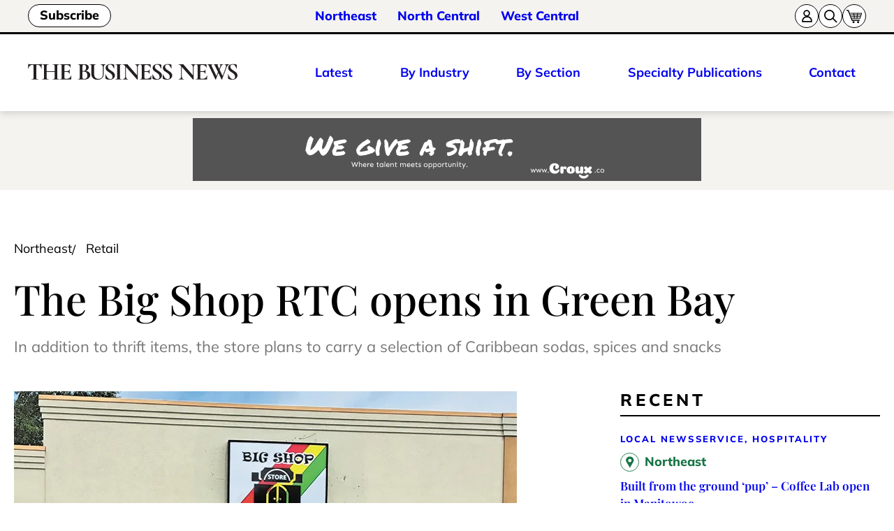

--- FILE ---
content_type: text/html; charset=UTF-8
request_url: https://thebusinessnews.com/northeast/the-big-shop-rtc-opens-in-green-bay/
body_size: 38007
content:
<!DOCTYPE html>
<html xmlns="http://www.w3.org/1999/xhtml" lang="en">
<head>
	<title>The Big Shop RTC opens in Green Bay - The Business News</title>
    
    <meta name="viewport" content="width=device-width, maximum-scale=1.0, initial-scale=1, user-scalable=no">
	<meta http-equiv="Content-Type" content="text/html; charset=UTF-8" />
	
	<link rel='dns-prefetch' href='//www.gstatic.com' />
    <link rel="preconnect" crossorigin="anonymous" href="https://www.gstatic.com" />

    <link rel='dns-prefetch' href='//www.googletagmanager.com' />
    <link rel="preconnect" crossorigin="anonymous" href="https://www.googletagmanager.com" />

    <link rel='dns-prefetch' href='//www.google-analytics.com' />
    <link rel="preconnect" href="https://www.google-analytics.com/">

	<meta name='robots' content='index, follow, max-image-preview:large, max-snippet:-1, max-video-preview:-1' />
        <!-- Google Tag Manager -->
        <script>(function(w,d,s,l,i){w[l]=w[l]||[];w[l].push({'gtm.start':
        new Date().getTime(),event:'gtm.js'});var f=d.getElementsByTagName(s)[0],
        j=d.createElement(s),dl=l!='dataLayer'?'&l='+l:'';j.async=true;j.src=
        'https://www.googletagmanager.com/gtm.js?id='+i+dl;f.parentNode.insertBefore(j,f);
        })(window,document,'script','dataLayer','GTM-TBGQT55P');</script>
        <!-- End Google Tag Manager -->
        
	<!-- This site is optimized with the Yoast SEO plugin v26.6 - https://yoast.com/wordpress/plugins/seo/ -->
	<meta name="description" content="Nemard Derron Wilson, originally from Jamaica, recently opened The Big Shop RTC (resale, thrift, consignment) on Millitary Avenue in Green Bay." />
	<link rel="canonical" href="https://thebusinessnews.com/northeast/the-big-shop-rtc-opens-in-green-bay/" />
	<meta property="og:locale" content="en_US" />
	<meta property="og:type" content="article" />
	<meta property="og:title" content="The Big Shop RTC opens in Green Bay - The Business News" />
	<meta property="og:description" content="Nemard Derron Wilson, originally from Jamaica, recently opened The Big Shop RTC (resale, thrift, consignment) on Millitary Avenue in Green Bay." />
	<meta property="og:url" content="https://thebusinessnews.com/northeast/the-big-shop-rtc-opens-in-green-bay/" />
	<meta property="og:site_name" content="The Business News" />
	<meta property="article:published_time" content="2023-06-16T18:42:00+00:00" />
	<meta property="article:modified_time" content="2024-05-31T03:58:35+00:00" />
	<meta property="og:image" content="https://thebusinessnews.com/wp-content/uploads/2024/05/the-big-shop-rtc-opens-in-green-bay.webp" />
	<meta property="og:image:width" content="720" />
	<meta property="og:image:height" content="460" />
	<meta property="og:image:type" content="image/webp" />
	<meta name="author" content="Jim Paul" />
	<meta name="twitter:card" content="summary_large_image" />
	<meta name="twitter:label1" content="Written by" />
	<meta name="twitter:data1" content="Jim Paul" />
	<meta name="twitter:label2" content="Est. reading time" />
	<meta name="twitter:data2" content="3 minutes" />
	<script type="application/ld+json" class="yoast-schema-graph">{"@context":"https://schema.org","@graph":[{"@type":"WebPage","@id":"https://thebusinessnews.com/northeast/the-big-shop-rtc-opens-in-green-bay/","url":"https://thebusinessnews.com/northeast/the-big-shop-rtc-opens-in-green-bay/","name":"The Big Shop RTC opens in Green Bay - The Business News","isPartOf":{"@id":"https://thebusinessnews.com/#website"},"primaryImageOfPage":{"@id":"https://thebusinessnews.com/northeast/the-big-shop-rtc-opens-in-green-bay/#primaryimage"},"image":{"@id":"https://thebusinessnews.com/northeast/the-big-shop-rtc-opens-in-green-bay/#primaryimage"},"thumbnailUrl":"https://thebusinessnews.com/wp-content/uploads/2024/05/the-big-shop-rtc-opens-in-green-bay.webp","datePublished":"2023-06-16T18:42:00+00:00","dateModified":"2024-05-31T03:58:35+00:00","author":{"@id":"https://thebusinessnews.com/#/schema/person/64c6d8de5db332c32ea872ecaafbdf27"},"description":"Nemard Derron Wilson, originally from Jamaica, recently opened The Big Shop RTC (resale, thrift, consignment) on Millitary Avenue in Green Bay.","breadcrumb":{"@id":"https://thebusinessnews.com/northeast/the-big-shop-rtc-opens-in-green-bay/#breadcrumb"},"inLanguage":"en-US","potentialAction":[{"@type":"ReadAction","target":["https://thebusinessnews.com/northeast/the-big-shop-rtc-opens-in-green-bay/"]}]},{"@type":"ImageObject","inLanguage":"en-US","@id":"https://thebusinessnews.com/northeast/the-big-shop-rtc-opens-in-green-bay/#primaryimage","url":"https://thebusinessnews.com/wp-content/uploads/2024/05/the-big-shop-rtc-opens-in-green-bay.webp","contentUrl":"https://thebusinessnews.com/wp-content/uploads/2024/05/the-big-shop-rtc-opens-in-green-bay.webp","width":720,"height":460,"caption":"The Big Shop RTC (resale, thrift, consignment) recently opened at 1142 S. Military Ave. in Green Bay. Jim Paul Photo"},{"@type":"BreadcrumbList","@id":"https://thebusinessnews.com/northeast/the-big-shop-rtc-opens-in-green-bay/#breadcrumb","itemListElement":[{"@type":"ListItem","position":1,"name":"Home","item":"https://thebusinessnews.com/"},{"@type":"ListItem","position":2,"name":"The Big Shop RTC opens in Green Bay"}]},{"@type":"WebSite","@id":"https://thebusinessnews.com/#website","url":"https://thebusinessnews.com/","name":"The Business News","description":"","potentialAction":[{"@type":"SearchAction","target":{"@type":"EntryPoint","urlTemplate":"https://thebusinessnews.com/?s={search_term_string}"},"query-input":{"@type":"PropertyValueSpecification","valueRequired":true,"valueName":"search_term_string"}}],"inLanguage":"en-US"},{"@type":"Person","@id":"https://thebusinessnews.com/author/jim-paul/","name":"Jim Paul"}]}</script>
	<!-- / Yoast SEO plugin. -->


<link rel='dns-prefetch' href='//cdnjs.cloudflare.com' />
<link rel="alternate" type="application/rss+xml" title="The Business News &raquo; The Big Shop RTC opens in Green Bay Comments Feed" href="https://thebusinessnews.com/northeast/the-big-shop-rtc-opens-in-green-bay/feed/" />
<link rel="alternate" title="oEmbed (JSON)" type="application/json+oembed" href="https://thebusinessnews.com/wp-json/oembed/1.0/embed?url=https%3A%2F%2Fthebusinessnews.com%2Fnortheast%2Fthe-big-shop-rtc-opens-in-green-bay%2F" />
<link rel="alternate" title="oEmbed (XML)" type="text/xml+oembed" href="https://thebusinessnews.com/wp-json/oembed/1.0/embed?url=https%3A%2F%2Fthebusinessnews.com%2Fnortheast%2Fthe-big-shop-rtc-opens-in-green-bay%2F&#038;format=xml" />
<!-- thebusinessnews.com is managing ads with Advanced Ads 2.0.14 – https://wpadvancedads.com/ --><script id="tbn-ready">
			window.advanced_ads_ready=function(e,a){a=a||"complete";var d=function(e){return"interactive"===a?"loading"!==e:"complete"===e};d(document.readyState)?e():document.addEventListener("readystatechange",(function(a){d(a.target.readyState)&&e()}),{once:"interactive"===a})},window.advanced_ads_ready_queue=window.advanced_ads_ready_queue||[];		</script>
		<style id='wp-img-auto-sizes-contain-inline-css' type='text/css'>
img:is([sizes=auto i],[sizes^="auto," i]){contain-intrinsic-size:3000px 1500px}
/*# sourceURL=wp-img-auto-sizes-contain-inline-css */
</style>
<style id='wp-block-library-inline-css' type='text/css'>
:root{--wp-block-synced-color:#7a00df;--wp-block-synced-color--rgb:122,0,223;--wp-bound-block-color:var(--wp-block-synced-color);--wp-editor-canvas-background:#ddd;--wp-admin-theme-color:#007cba;--wp-admin-theme-color--rgb:0,124,186;--wp-admin-theme-color-darker-10:#006ba1;--wp-admin-theme-color-darker-10--rgb:0,107,160.5;--wp-admin-theme-color-darker-20:#005a87;--wp-admin-theme-color-darker-20--rgb:0,90,135;--wp-admin-border-width-focus:2px}@media (min-resolution:192dpi){:root{--wp-admin-border-width-focus:1.5px}}.wp-element-button{cursor:pointer}:root .has-very-light-gray-background-color{background-color:#eee}:root .has-very-dark-gray-background-color{background-color:#313131}:root .has-very-light-gray-color{color:#eee}:root .has-very-dark-gray-color{color:#313131}:root .has-vivid-green-cyan-to-vivid-cyan-blue-gradient-background{background:linear-gradient(135deg,#00d084,#0693e3)}:root .has-purple-crush-gradient-background{background:linear-gradient(135deg,#34e2e4,#4721fb 50%,#ab1dfe)}:root .has-hazy-dawn-gradient-background{background:linear-gradient(135deg,#faaca8,#dad0ec)}:root .has-subdued-olive-gradient-background{background:linear-gradient(135deg,#fafae1,#67a671)}:root .has-atomic-cream-gradient-background{background:linear-gradient(135deg,#fdd79a,#004a59)}:root .has-nightshade-gradient-background{background:linear-gradient(135deg,#330968,#31cdcf)}:root .has-midnight-gradient-background{background:linear-gradient(135deg,#020381,#2874fc)}:root{--wp--preset--font-size--normal:16px;--wp--preset--font-size--huge:42px}.has-regular-font-size{font-size:1em}.has-larger-font-size{font-size:2.625em}.has-normal-font-size{font-size:var(--wp--preset--font-size--normal)}.has-huge-font-size{font-size:var(--wp--preset--font-size--huge)}.has-text-align-center{text-align:center}.has-text-align-left{text-align:left}.has-text-align-right{text-align:right}.has-fit-text{white-space:nowrap!important}#end-resizable-editor-section{display:none}.aligncenter{clear:both}.items-justified-left{justify-content:flex-start}.items-justified-center{justify-content:center}.items-justified-right{justify-content:flex-end}.items-justified-space-between{justify-content:space-between}.screen-reader-text{border:0;clip-path:inset(50%);height:1px;margin:-1px;overflow:hidden;padding:0;position:absolute;width:1px;word-wrap:normal!important}.screen-reader-text:focus{background-color:#ddd;clip-path:none;color:#444;display:block;font-size:1em;height:auto;left:5px;line-height:normal;padding:15px 23px 14px;text-decoration:none;top:5px;width:auto;z-index:100000}html :where(.has-border-color){border-style:solid}html :where([style*=border-top-color]){border-top-style:solid}html :where([style*=border-right-color]){border-right-style:solid}html :where([style*=border-bottom-color]){border-bottom-style:solid}html :where([style*=border-left-color]){border-left-style:solid}html :where([style*=border-width]){border-style:solid}html :where([style*=border-top-width]){border-top-style:solid}html :where([style*=border-right-width]){border-right-style:solid}html :where([style*=border-bottom-width]){border-bottom-style:solid}html :where([style*=border-left-width]){border-left-style:solid}html :where(img[class*=wp-image-]){height:auto;max-width:100%}:where(figure){margin:0 0 1em}html :where(.is-position-sticky){--wp-admin--admin-bar--position-offset:var(--wp-admin--admin-bar--height,0px)}@media screen and (max-width:600px){html :where(.is-position-sticky){--wp-admin--admin-bar--position-offset:0px}}

/*# sourceURL=wp-block-library-inline-css */
</style><style id='wp-block-columns-inline-css' type='text/css'>
.wp-block-columns{box-sizing:border-box;display:flex;flex-wrap:wrap!important}@media (min-width:782px){.wp-block-columns{flex-wrap:nowrap!important}}.wp-block-columns{align-items:normal!important}.wp-block-columns.are-vertically-aligned-top{align-items:flex-start}.wp-block-columns.are-vertically-aligned-center{align-items:center}.wp-block-columns.are-vertically-aligned-bottom{align-items:flex-end}@media (max-width:781px){.wp-block-columns:not(.is-not-stacked-on-mobile)>.wp-block-column{flex-basis:100%!important}}@media (min-width:782px){.wp-block-columns:not(.is-not-stacked-on-mobile)>.wp-block-column{flex-basis:0;flex-grow:1}.wp-block-columns:not(.is-not-stacked-on-mobile)>.wp-block-column[style*=flex-basis]{flex-grow:0}}.wp-block-columns.is-not-stacked-on-mobile{flex-wrap:nowrap!important}.wp-block-columns.is-not-stacked-on-mobile>.wp-block-column{flex-basis:0;flex-grow:1}.wp-block-columns.is-not-stacked-on-mobile>.wp-block-column[style*=flex-basis]{flex-grow:0}:where(.wp-block-columns){margin-bottom:1.75em}:where(.wp-block-columns.has-background){padding:1.25em 2.375em}.wp-block-column{flex-grow:1;min-width:0;overflow-wrap:break-word;word-break:break-word}.wp-block-column.is-vertically-aligned-top{align-self:flex-start}.wp-block-column.is-vertically-aligned-center{align-self:center}.wp-block-column.is-vertically-aligned-bottom{align-self:flex-end}.wp-block-column.is-vertically-aligned-stretch{align-self:stretch}.wp-block-column.is-vertically-aligned-bottom,.wp-block-column.is-vertically-aligned-center,.wp-block-column.is-vertically-aligned-top{width:100%}
/*# sourceURL=https://thebusinessnews.com/wp-includes/blocks/columns/style.min.css */
</style>
<style id='global-styles-inline-css' type='text/css'>
:root{--wp--preset--aspect-ratio--square: 1;--wp--preset--aspect-ratio--4-3: 4/3;--wp--preset--aspect-ratio--3-4: 3/4;--wp--preset--aspect-ratio--3-2: 3/2;--wp--preset--aspect-ratio--2-3: 2/3;--wp--preset--aspect-ratio--16-9: 16/9;--wp--preset--aspect-ratio--9-16: 9/16;--wp--preset--color--black: #000000;--wp--preset--color--cyan-bluish-gray: #abb8c3;--wp--preset--color--white: #ffffff;--wp--preset--color--pale-pink: #f78da7;--wp--preset--color--vivid-red: #cf2e2e;--wp--preset--color--luminous-vivid-orange: #ff6900;--wp--preset--color--luminous-vivid-amber: #fcb900;--wp--preset--color--light-green-cyan: #7bdcb5;--wp--preset--color--vivid-green-cyan: #00d084;--wp--preset--color--pale-cyan-blue: #8ed1fc;--wp--preset--color--vivid-cyan-blue: #0693e3;--wp--preset--color--vivid-purple: #9b51e0;--wp--preset--color--almost-black: #1f2124;--wp--preset--color--grey: #e6e6e6;--wp--preset--color--dark-grey: #757575;--wp--preset--color--off-white: #f4f3f0;--wp--preset--color--blue: #4b6ebc;--wp--preset--color--dark-blue: #153160;--wp--preset--color--orange: #c14806;--wp--preset--color--dark-orange: #913807;--wp--preset--color--green: #167544;--wp--preset--color--dark-green: #084626;--wp--preset--gradient--vivid-cyan-blue-to-vivid-purple: linear-gradient(135deg,rgb(6,147,227) 0%,rgb(155,81,224) 100%);--wp--preset--gradient--light-green-cyan-to-vivid-green-cyan: linear-gradient(135deg,rgb(122,220,180) 0%,rgb(0,208,130) 100%);--wp--preset--gradient--luminous-vivid-amber-to-luminous-vivid-orange: linear-gradient(135deg,rgb(252,185,0) 0%,rgb(255,105,0) 100%);--wp--preset--gradient--luminous-vivid-orange-to-vivid-red: linear-gradient(135deg,rgb(255,105,0) 0%,rgb(207,46,46) 100%);--wp--preset--gradient--very-light-gray-to-cyan-bluish-gray: linear-gradient(135deg,rgb(238,238,238) 0%,rgb(169,184,195) 100%);--wp--preset--gradient--cool-to-warm-spectrum: linear-gradient(135deg,rgb(74,234,220) 0%,rgb(151,120,209) 20%,rgb(207,42,186) 40%,rgb(238,44,130) 60%,rgb(251,105,98) 80%,rgb(254,248,76) 100%);--wp--preset--gradient--blush-light-purple: linear-gradient(135deg,rgb(255,206,236) 0%,rgb(152,150,240) 100%);--wp--preset--gradient--blush-bordeaux: linear-gradient(135deg,rgb(254,205,165) 0%,rgb(254,45,45) 50%,rgb(107,0,62) 100%);--wp--preset--gradient--luminous-dusk: linear-gradient(135deg,rgb(255,203,112) 0%,rgb(199,81,192) 50%,rgb(65,88,208) 100%);--wp--preset--gradient--pale-ocean: linear-gradient(135deg,rgb(255,245,203) 0%,rgb(182,227,212) 50%,rgb(51,167,181) 100%);--wp--preset--gradient--electric-grass: linear-gradient(135deg,rgb(202,248,128) 0%,rgb(113,206,126) 100%);--wp--preset--gradient--midnight: linear-gradient(135deg,rgb(2,3,129) 0%,rgb(40,116,252) 100%);--wp--preset--font-size--small: 13px;--wp--preset--font-size--medium: 20px;--wp--preset--font-size--large: 22px;--wp--preset--font-size--x-large: 42px;--wp--preset--font-size--normal: 18px;--wp--preset--spacing--20: 0.44rem;--wp--preset--spacing--30: 0.67rem;--wp--preset--spacing--40: 1rem;--wp--preset--spacing--50: 1.5rem;--wp--preset--spacing--60: 2.25rem;--wp--preset--spacing--70: 3.38rem;--wp--preset--spacing--80: 5.06rem;--wp--preset--shadow--natural: 6px 6px 9px rgba(0, 0, 0, 0.2);--wp--preset--shadow--deep: 12px 12px 50px rgba(0, 0, 0, 0.4);--wp--preset--shadow--sharp: 6px 6px 0px rgba(0, 0, 0, 0.2);--wp--preset--shadow--outlined: 6px 6px 0px -3px rgb(255, 255, 255), 6px 6px rgb(0, 0, 0);--wp--preset--shadow--crisp: 6px 6px 0px rgb(0, 0, 0);}.wp-block-group{--wp--preset--color--white: #ffffff;--wp--preset--color--off-white: #f4f3f0;}:root { --wp--style--global--content-size: 1240px;--wp--style--global--wide-size: 1500px; }:where(body) { margin: 0; }.wp-site-blocks > .alignleft { float: left; margin-right: 2em; }.wp-site-blocks > .alignright { float: right; margin-left: 2em; }.wp-site-blocks > .aligncenter { justify-content: center; margin-left: auto; margin-right: auto; }:where(.wp-site-blocks) > * { margin-block-start: 24px; margin-block-end: 0; }:where(.wp-site-blocks) > :first-child { margin-block-start: 0; }:where(.wp-site-blocks) > :last-child { margin-block-end: 0; }:root { --wp--style--block-gap: 24px; }:root :where(.is-layout-flow) > :first-child{margin-block-start: 0;}:root :where(.is-layout-flow) > :last-child{margin-block-end: 0;}:root :where(.is-layout-flow) > *{margin-block-start: 24px;margin-block-end: 0;}:root :where(.is-layout-constrained) > :first-child{margin-block-start: 0;}:root :where(.is-layout-constrained) > :last-child{margin-block-end: 0;}:root :where(.is-layout-constrained) > *{margin-block-start: 24px;margin-block-end: 0;}:root :where(.is-layout-flex){gap: 24px;}:root :where(.is-layout-grid){gap: 24px;}.is-layout-flow > .alignleft{float: left;margin-inline-start: 0;margin-inline-end: 2em;}.is-layout-flow > .alignright{float: right;margin-inline-start: 2em;margin-inline-end: 0;}.is-layout-flow > .aligncenter{margin-left: auto !important;margin-right: auto !important;}.is-layout-constrained > .alignleft{float: left;margin-inline-start: 0;margin-inline-end: 2em;}.is-layout-constrained > .alignright{float: right;margin-inline-start: 2em;margin-inline-end: 0;}.is-layout-constrained > .aligncenter{margin-left: auto !important;margin-right: auto !important;}.is-layout-constrained > :where(:not(.alignleft):not(.alignright):not(.alignfull)){max-width: var(--wp--style--global--content-size);margin-left: auto !important;margin-right: auto !important;}.is-layout-constrained > .alignwide{max-width: var(--wp--style--global--wide-size);}body .is-layout-flex{display: flex;}.is-layout-flex{flex-wrap: wrap;align-items: center;}.is-layout-flex > :is(*, div){margin: 0;}body .is-layout-grid{display: grid;}.is-layout-grid > :is(*, div){margin: 0;}body{background-color: var(--wp--preset--color--white);color: var(--wp--preset--color--black);font-size: 18px;line-height: 1.67em;padding-top: 0px;padding-right: 0px;padding-bottom: 0px;padding-left: 0px;}a:where(:not(.wp-element-button)){color: var(--wp--preset--color--black);text-decoration: underline;}h1{font-size: var(--h1-size);line-height: 1em;}h2{font-size: var(--h2-size);line-height: 1.55em;}h3{font-size: var(--h3-size);line-height: 1.3em;}h4{font-size: var(--h4-size);line-height: 1.4em;}h5{font-size: var(--h5-size);line-height: 1.5em;}h6{font-size: var(--h6-size);line-height: 1.6em;}:root :where(.wp-element-button, .wp-block-button__link){background-color: var(--accent);border-radius: 24px;border-color: var(--accent);border-width: 1px;border-style: solid;color: #FFFFFF;font-family: inherit;font-size: 18px;font-style: inherit;font-weight: 800;letter-spacing: inherit;line-height: 1.1em;padding: .4rem 1rem;text-decoration: none;text-transform: inherit;}:root :where(.wp-element-button:hover, .wp-block-button__link:hover){background-color: transparent;color: var(--accent);}.has-black-color{color: var(--wp--preset--color--black) !important;}.has-cyan-bluish-gray-color{color: var(--wp--preset--color--cyan-bluish-gray) !important;}.has-white-color{color: var(--wp--preset--color--white) !important;}.has-pale-pink-color{color: var(--wp--preset--color--pale-pink) !important;}.has-vivid-red-color{color: var(--wp--preset--color--vivid-red) !important;}.has-luminous-vivid-orange-color{color: var(--wp--preset--color--luminous-vivid-orange) !important;}.has-luminous-vivid-amber-color{color: var(--wp--preset--color--luminous-vivid-amber) !important;}.has-light-green-cyan-color{color: var(--wp--preset--color--light-green-cyan) !important;}.has-vivid-green-cyan-color{color: var(--wp--preset--color--vivid-green-cyan) !important;}.has-pale-cyan-blue-color{color: var(--wp--preset--color--pale-cyan-blue) !important;}.has-vivid-cyan-blue-color{color: var(--wp--preset--color--vivid-cyan-blue) !important;}.has-vivid-purple-color{color: var(--wp--preset--color--vivid-purple) !important;}.has-almost-black-color{color: var(--wp--preset--color--almost-black) !important;}.has-grey-color{color: var(--wp--preset--color--grey) !important;}.has-dark-grey-color{color: var(--wp--preset--color--dark-grey) !important;}.has-off-white-color{color: var(--wp--preset--color--off-white) !important;}.has-blue-color{color: var(--wp--preset--color--blue) !important;}.has-dark-blue-color{color: var(--wp--preset--color--dark-blue) !important;}.has-orange-color{color: var(--wp--preset--color--orange) !important;}.has-dark-orange-color{color: var(--wp--preset--color--dark-orange) !important;}.has-green-color{color: var(--wp--preset--color--green) !important;}.has-dark-green-color{color: var(--wp--preset--color--dark-green) !important;}.has-black-background-color{background-color: var(--wp--preset--color--black) !important;}.has-cyan-bluish-gray-background-color{background-color: var(--wp--preset--color--cyan-bluish-gray) !important;}.has-white-background-color{background-color: var(--wp--preset--color--white) !important;}.has-pale-pink-background-color{background-color: var(--wp--preset--color--pale-pink) !important;}.has-vivid-red-background-color{background-color: var(--wp--preset--color--vivid-red) !important;}.has-luminous-vivid-orange-background-color{background-color: var(--wp--preset--color--luminous-vivid-orange) !important;}.has-luminous-vivid-amber-background-color{background-color: var(--wp--preset--color--luminous-vivid-amber) !important;}.has-light-green-cyan-background-color{background-color: var(--wp--preset--color--light-green-cyan) !important;}.has-vivid-green-cyan-background-color{background-color: var(--wp--preset--color--vivid-green-cyan) !important;}.has-pale-cyan-blue-background-color{background-color: var(--wp--preset--color--pale-cyan-blue) !important;}.has-vivid-cyan-blue-background-color{background-color: var(--wp--preset--color--vivid-cyan-blue) !important;}.has-vivid-purple-background-color{background-color: var(--wp--preset--color--vivid-purple) !important;}.has-almost-black-background-color{background-color: var(--wp--preset--color--almost-black) !important;}.has-grey-background-color{background-color: var(--wp--preset--color--grey) !important;}.has-dark-grey-background-color{background-color: var(--wp--preset--color--dark-grey) !important;}.has-off-white-background-color{background-color: var(--wp--preset--color--off-white) !important;}.has-blue-background-color{background-color: var(--wp--preset--color--blue) !important;}.has-dark-blue-background-color{background-color: var(--wp--preset--color--dark-blue) !important;}.has-orange-background-color{background-color: var(--wp--preset--color--orange) !important;}.has-dark-orange-background-color{background-color: var(--wp--preset--color--dark-orange) !important;}.has-green-background-color{background-color: var(--wp--preset--color--green) !important;}.has-dark-green-background-color{background-color: var(--wp--preset--color--dark-green) !important;}.has-black-border-color{border-color: var(--wp--preset--color--black) !important;}.has-cyan-bluish-gray-border-color{border-color: var(--wp--preset--color--cyan-bluish-gray) !important;}.has-white-border-color{border-color: var(--wp--preset--color--white) !important;}.has-pale-pink-border-color{border-color: var(--wp--preset--color--pale-pink) !important;}.has-vivid-red-border-color{border-color: var(--wp--preset--color--vivid-red) !important;}.has-luminous-vivid-orange-border-color{border-color: var(--wp--preset--color--luminous-vivid-orange) !important;}.has-luminous-vivid-amber-border-color{border-color: var(--wp--preset--color--luminous-vivid-amber) !important;}.has-light-green-cyan-border-color{border-color: var(--wp--preset--color--light-green-cyan) !important;}.has-vivid-green-cyan-border-color{border-color: var(--wp--preset--color--vivid-green-cyan) !important;}.has-pale-cyan-blue-border-color{border-color: var(--wp--preset--color--pale-cyan-blue) !important;}.has-vivid-cyan-blue-border-color{border-color: var(--wp--preset--color--vivid-cyan-blue) !important;}.has-vivid-purple-border-color{border-color: var(--wp--preset--color--vivid-purple) !important;}.has-almost-black-border-color{border-color: var(--wp--preset--color--almost-black) !important;}.has-grey-border-color{border-color: var(--wp--preset--color--grey) !important;}.has-dark-grey-border-color{border-color: var(--wp--preset--color--dark-grey) !important;}.has-off-white-border-color{border-color: var(--wp--preset--color--off-white) !important;}.has-blue-border-color{border-color: var(--wp--preset--color--blue) !important;}.has-dark-blue-border-color{border-color: var(--wp--preset--color--dark-blue) !important;}.has-orange-border-color{border-color: var(--wp--preset--color--orange) !important;}.has-dark-orange-border-color{border-color: var(--wp--preset--color--dark-orange) !important;}.has-green-border-color{border-color: var(--wp--preset--color--green) !important;}.has-dark-green-border-color{border-color: var(--wp--preset--color--dark-green) !important;}.has-vivid-cyan-blue-to-vivid-purple-gradient-background{background: var(--wp--preset--gradient--vivid-cyan-blue-to-vivid-purple) !important;}.has-light-green-cyan-to-vivid-green-cyan-gradient-background{background: var(--wp--preset--gradient--light-green-cyan-to-vivid-green-cyan) !important;}.has-luminous-vivid-amber-to-luminous-vivid-orange-gradient-background{background: var(--wp--preset--gradient--luminous-vivid-amber-to-luminous-vivid-orange) !important;}.has-luminous-vivid-orange-to-vivid-red-gradient-background{background: var(--wp--preset--gradient--luminous-vivid-orange-to-vivid-red) !important;}.has-very-light-gray-to-cyan-bluish-gray-gradient-background{background: var(--wp--preset--gradient--very-light-gray-to-cyan-bluish-gray) !important;}.has-cool-to-warm-spectrum-gradient-background{background: var(--wp--preset--gradient--cool-to-warm-spectrum) !important;}.has-blush-light-purple-gradient-background{background: var(--wp--preset--gradient--blush-light-purple) !important;}.has-blush-bordeaux-gradient-background{background: var(--wp--preset--gradient--blush-bordeaux) !important;}.has-luminous-dusk-gradient-background{background: var(--wp--preset--gradient--luminous-dusk) !important;}.has-pale-ocean-gradient-background{background: var(--wp--preset--gradient--pale-ocean) !important;}.has-electric-grass-gradient-background{background: var(--wp--preset--gradient--electric-grass) !important;}.has-midnight-gradient-background{background: var(--wp--preset--gradient--midnight) !important;}.has-small-font-size{font-size: var(--wp--preset--font-size--small) !important;}.has-medium-font-size{font-size: var(--wp--preset--font-size--medium) !important;}.has-large-font-size{font-size: var(--wp--preset--font-size--large) !important;}.has-x-large-font-size{font-size: var(--wp--preset--font-size--x-large) !important;}.has-normal-font-size{font-size: var(--wp--preset--font-size--normal) !important;}.wp-block-group.has-white-color{color: var(--wp--preset--color--white) !important;}.wp-block-group.has-off-white-color{color: var(--wp--preset--color--off-white) !important;}.wp-block-group.has-white-background-color{background-color: var(--wp--preset--color--white) !important;}.wp-block-group.has-off-white-background-color{background-color: var(--wp--preset--color--off-white) !important;}.wp-block-group.has-white-border-color{border-color: var(--wp--preset--color--white) !important;}.wp-block-group.has-off-white-border-color{border-color: var(--wp--preset--color--off-white) !important;}
/*# sourceURL=global-styles-inline-css */
</style>
<style id='core-block-supports-inline-css' type='text/css'>
.wp-container-core-columns-is-layout-28f84493{flex-wrap:nowrap;}
/*# sourceURL=core-block-supports-inline-css */
</style>

<link rel='stylesheet' id='wordexpresso-css' href='https://thebusinessnews.com/wp-content/themes/wordexpresso/css/wordexpresso.min.css?ver=1.3.0' type='text/css' media='all' />
<style id='woocommerce-inline-inline-css' type='text/css'>
.woocommerce form .form-row .required { visibility: visible; }
/*# sourceURL=woocommerce-inline-inline-css */
</style>
<link rel='stylesheet' id='wp-components-css' href='https://thebusinessnews.com/wp-includes/css/dist/components/style.min.css?ver=6.9' type='text/css' media='all' />
<link rel='stylesheet' id='woocommerce_subscriptions_gifting-css' href='https://thebusinessnews.com/wp-content/plugins/woocommerce-subscriptions/assets/css/gifting/shortcode-checkout.css?ver=10.4.3' type='text/css' media='all' />
<link rel='stylesheet' id='wc-memberships-frontend-css' href='https://thebusinessnews.com/wp-content/plugins/woocommerce-memberships/assets/css/frontend/wc-memberships-frontend.min.css?ver=1.27.4' type='text/css' media='all' />
<link rel='stylesheet' id='fontawesome6-css' href='https://thebusinessnews.com/wp-content/themes/tbn/css/brands.min.css?ver=6.5.1' type='text/css' media='all' />
<link rel='stylesheet' id='jquery-style-css' href='https://cdnjs.cloudflare.com/ajax/libs/jqueryui/1.13.3/themes/base/jquery-ui.min.css?ver=6.9' type='text/css' media='all' />
<link rel='stylesheet' id='custom-dropdowns-css' href='https://thebusinessnews.com/wp-content/themes/wordexpresso/css/custom-dropdowns.min.css?ver=6.9' type='text/css' media='all' />
<link rel='stylesheet' id='main-css' href='https://thebusinessnews.com/wp-content/themes/tbn/style.min.css?ver=1.1.16' type='text/css' media='all' />
<script type="text/javascript" src="https://thebusinessnews.com/wp-includes/js/jquery/jquery.min.js?ver=3.7.1" id="jquery-core-js"></script>
<script type="text/javascript" src="https://thebusinessnews.com/wp-includes/js/jquery/jquery-migrate.min.js?ver=3.4.1" id="jquery-migrate-js"></script>
<script type="text/javascript" src="https://thebusinessnews.com/wp-content/plugins/woocommerce/assets/js/jquery-blockui/jquery.blockUI.min.js?ver=2.7.0-wc.10.4.3" id="wc-jquery-blockui-js" defer="defer" data-wp-strategy="defer"></script>
<script type="text/javascript" id="wc-add-to-cart-js-extra">
/* <![CDATA[ */
var wc_add_to_cart_params = {"ajax_url":"/wp-admin/admin-ajax.php","wc_ajax_url":"/?wc-ajax=%%endpoint%%","i18n_view_cart":"View cart","cart_url":"https://thebusinessnews.com/cart/","is_cart":"","cart_redirect_after_add":"no"};
//# sourceURL=wc-add-to-cart-js-extra
/* ]]> */
</script>
<script type="text/javascript" src="https://thebusinessnews.com/wp-content/plugins/woocommerce/assets/js/frontend/add-to-cart.min.js?ver=10.4.3" id="wc-add-to-cart-js" defer="defer" data-wp-strategy="defer"></script>
<script type="text/javascript" src="https://thebusinessnews.com/wp-content/plugins/woocommerce/assets/js/js-cookie/js.cookie.min.js?ver=2.1.4-wc.10.4.3" id="wc-js-cookie-js" defer="defer" data-wp-strategy="defer"></script>
<script type="text/javascript" id="woocommerce-js-extra">
/* <![CDATA[ */
var woocommerce_params = {"ajax_url":"/wp-admin/admin-ajax.php","wc_ajax_url":"/?wc-ajax=%%endpoint%%","i18n_password_show":"Show password","i18n_password_hide":"Hide password"};
//# sourceURL=woocommerce-js-extra
/* ]]> */
</script>
<script type="text/javascript" src="https://thebusinessnews.com/wp-content/plugins/woocommerce/assets/js/frontend/woocommerce.min.js?ver=10.4.3" id="woocommerce-js" defer="defer" data-wp-strategy="defer"></script>
<script type="text/javascript" id="advanced-ads-advanced-js-js-extra">
/* <![CDATA[ */
var advads_options = {"blog_id":"1","privacy":{"enabled":false,"state":"not_needed"}};
//# sourceURL=advanced-ads-advanced-js-js-extra
/* ]]> */
</script>
<script type="text/javascript" src="https://thebusinessnews.com/wp-content/plugins/advanced-ads/public/assets/js/advanced.min.js?ver=2.0.14" id="advanced-ads-advanced-js-js"></script>
<script type="text/javascript" src="https://thebusinessnews.com/wp-content/themes/wordexpresso/js/jquery.kibamenu.min.js?ver=1.3.0" id="kibamenu-js"></script>
<script type="text/javascript" src="https://thebusinessnews.com/wp-content/themes/wordexpresso/js/custom-dropdowns.min.js?ver=1.3.0" id="custom-dropdowns-js"></script>
<script type="text/javascript" id="main-js-extra">
/* <![CDATA[ */
var admin = {"ajax_url":"https://thebusinessnews.com/wp-admin/admin-ajax.php","home_url":"https://thebusinessnews.com","cart_url":"https://thebusinessnews.com/cart/"};
//# sourceURL=main-js-extra
/* ]]> */
</script>
<script type="text/javascript" src="https://thebusinessnews.com/wp-content/themes/tbn/js/main.min.js?ver=1.1.16" id="main-js"></script>
<link rel="https://api.w.org/" href="https://thebusinessnews.com/wp-json/" /><link rel="alternate" title="JSON" type="application/json" href="https://thebusinessnews.com/wp-json/wp/v2/posts/6371" /><link rel="EditURI" type="application/rsd+xml" title="RSD" href="https://thebusinessnews.com/xmlrpc.php?rsd" />
<meta name="generator" content="WordPress 6.9" />
<meta name="generator" content="WooCommerce 10.4.3" />
<link rel='shortlink' href='https://thebusinessnews.com/?p=6371' />
        <meta name="theme-color" content="#000000">
        	<noscript><style>.woocommerce-product-gallery{ opacity: 1 !important; }</style></noscript>
			<script type="text/javascript">
			var advadsCfpQueue = [];
			var advadsCfpAd = function( adID ) {
				if ( 'undefined' === typeof advadsProCfp ) {
					advadsCfpQueue.push( adID )
				} else {
					advadsProCfp.addElement( adID )
				}
			}
		</script>
		<link rel="icon" href="https://thebusinessnews.com/wp-content/uploads/2024/04/cropped-Favicon-1-32x32.png" sizes="32x32" />
<link rel="icon" href="https://thebusinessnews.com/wp-content/uploads/2024/04/cropped-Favicon-1-192x192.png" sizes="192x192" />
<link rel="apple-touch-icon" href="https://thebusinessnews.com/wp-content/uploads/2024/04/cropped-Favicon-1-180x180.png" />
<meta name="msapplication-TileImage" content="https://thebusinessnews.com/wp-content/uploads/2024/04/cropped-Favicon-1-270x270.png" />
	
<link rel='stylesheet' id='wc-stripe-blocks-checkout-style-css' href='https://thebusinessnews.com/wp-content/plugins/woocommerce-gateway-stripe/build/upe-blocks.css?ver=1e1661bb3db973deba05' type='text/css' media='all' />
<link rel='stylesheet' id='wc-blocks-style-css' href='https://thebusinessnews.com/wp-content/plugins/woocommerce/assets/client/blocks/wc-blocks.css?ver=wc-10.4.3' type='text/css' media='all' />
</head>
<body class="wp-singular post-template-default single single-post postid-6371 single-format-standard wp-theme-wordexpresso wp-child-theme-tbn theme-wordexpresso woocommerce-no-js aa-prefix-tbn-">
        <!-- Google Tag Manager (noscript) -->
        <noscript><iframe src="https://www.googletagmanager.com/ns.html?id=GTM-TBGQT55P"
        height="0" width="0" style="display:none;visibility:hidden"></iframe></noscript>
        <!-- End Google Tag Manager (noscript) -->
        	<a class="skip-main" href="#page_content">Skip to main content</a>

	<div class="page-wrapper">
		<header id="header_main">
			<div id="top" class="has-off-white-background-color has-background">
	<div class="container">
		<div class="right-side">
			<a href="https://thebusinessnews.com/subscribe/" class="button subscribe outline">Subscribe</a>			<div id="utility_menu__wrapper" class="navigation-menu"><ul id="menu-utility" class="menu"><li id="menu-item-63" class="menu-item menu-item-type-taxonomy menu-item-object-paper current-post-ancestor current-menu-parent current-post-parent menu-item-63"><a href="https://thebusinessnews.com/northeast/">Northeast</a></li>
<li id="menu-item-64" class="menu-item menu-item-type-taxonomy menu-item-object-paper menu-item-64"><a href="https://thebusinessnews.com/north-central/">North Central</a></li>
<li id="menu-item-65" class="menu-item menu-item-type-taxonomy menu-item-object-paper menu-item-65"><a href="https://thebusinessnews.com/west-central/">West Central</a></li>
</ul></div> 

			<div class="icon-row">
																<a href="https://thebusinessnews.com/my-account/" aria-label="Account" class="clean icon-link">
										<img src="https://thebusinessnews.com/wp-content/themes/tbn/img/icons/Account-icon-normal.svg" alt="user icon">
					<img src="https://thebusinessnews.com/wp-content/themes/tbn/img/icons/Account-icon-hover.svg" alt="user icon" aria-hidden="true">
									</a>
				
				<a href="#search" aria-label="Search" class="clean icon-link">
					<img src="https://thebusinessnews.com/wp-content/themes/tbn/img/icons/Search-icon-normal.svg" alt="search icon">
					<img src="https://thebusinessnews.com/wp-content/themes/tbn/img/icons/Search-icon-hover.svg" alt="search icon" aria-hidden="true">
				</a>
								<a href="https://thebusinessnews.com/cart/" aria-label="Cart" class="clean icon-link">
					<img src="https://thebusinessnews.com/wp-content/themes/tbn/img/icons/Cart-icon-normal.svg" alt="cart icon">
					<img src="https://thebusinessnews.com/wp-content/themes/tbn/img/icons/Cart-icon-hover.svg" alt="cart icon" aria-hidden="true">
								</a>
			</div>
			<form role="search" method="get" class="search-form" action="https://thebusinessnews.com/">
	    	<label class="sr-only" for="search_term_696ac3d7c44da">Search</label>
    <meta itemprop="target" content="https://thebusinessnews.com/search?q={s}" />
    <input type="search" class="search-field"
           placeholder="Search" id="search_term_696ac3d7c44da"
           value="" name="s"
           title="Search for:" />
        <button type="submit">
        <img src="https://thebusinessnews.com/wp-content/themes/tbn/img/icons/Arrow-right-normal.svg" alt="complete search">
    </button>
</form>		</div>
	</div>
</div>
<div id="bottom">
	<div class="container">
					<a href="https://thebusinessnews.com/" id="logo">
				<img width="360" height="360" src="https://thebusinessnews.com/wp-content/uploads/2024/05/TBN_Logo.svg" class="attachment-medium size-medium" alt="The Business News" decoding="async" fetchpriority="high" />			</a>
				
		<div id="main_menu__wrapper" class="navigation-menu"><ul id="menu-dynamic-main-menu" class="menu"><li id="menu-item-1715" class="menu-item menu-item-type-custom menu-item-object-custom menu-item-1715"><a href="https://thebusinessnews.com/latest-issue/">Latest</a></li>
<li id="menu-item-1716" class="menu-item menu-item-type-custom menu-item-object-custom menu-item-has-children menu-item-1716"><a href="#">By Industry</a>
<ul class="sub-menu">
	<li id="menu-item-1744" class="featured menu-item menu-item-type-custom menu-item-object-custom menu-item-1744"><a href="https://thebusinessnews.com/northeast/fvtc-students-get-a-first-look-at-ai-powered-tractor/"><img width="360" height="191" src="https://thebusinessnews.com/wp-content/uploads/2025/11/FVTC-AI-Powered-Tractor-2-scaled-e1762877956144-360x191.jpg" class="attachment-medium size-medium" alt="" decoding="async" srcset="https://thebusinessnews.com/wp-content/uploads/2025/11/FVTC-AI-Powered-Tractor-2-scaled-e1762877956144-360x191.jpg 360w, https://thebusinessnews.com/wp-content/uploads/2025/11/FVTC-AI-Powered-Tractor-2-scaled-e1762877956144-1024x543.jpg 1024w, https://thebusinessnews.com/wp-content/uploads/2025/11/FVTC-AI-Powered-Tractor-2-scaled-e1762877956144-768x407.jpg 768w, https://thebusinessnews.com/wp-content/uploads/2025/11/FVTC-AI-Powered-Tractor-2-scaled-e1762877956144-1536x815.jpg 1536w, https://thebusinessnews.com/wp-content/uploads/2025/11/FVTC-AI-Powered-Tractor-2-scaled-e1762877956144-2048x1086.jpg 2048w, https://thebusinessnews.com/wp-content/uploads/2025/11/FVTC-AI-Powered-Tractor-2-scaled-e1762877956144-1400x742.jpg 1400w, https://thebusinessnews.com/wp-content/uploads/2025/11/FVTC-AI-Powered-Tractor-2-scaled-e1762877956144-600x318.jpg 600w" sizes="(max-width: 360px) 100vw, 360px" />FVTC students get a first look at AI-powered tractor</a></li>
	<li id="menu-item-1720" class="menu-item menu-item-type-taxonomy menu-item-object-industry menu-item-1720"><a href="https://thebusinessnews.com/industry/agriculture-forestry/">Agriculture, Forestry</a></li>
	<li id="menu-item-1721" class="menu-item menu-item-type-taxonomy menu-item-object-industry menu-item-1721"><a href="https://thebusinessnews.com/industry/arts-entertainment-recreation/">Arts, Entertainment, Recreation</a></li>
	<li id="menu-item-2863" class="menu-item menu-item-type-taxonomy menu-item-object-industry menu-item-2863"><a href="https://thebusinessnews.com/industry/construction/">Construction</a></li>
	<li id="menu-item-1722" class="menu-item menu-item-type-taxonomy menu-item-object-industry menu-item-1722"><a href="https://thebusinessnews.com/industry/education/">Education</a></li>
	<li id="menu-item-1723" class="menu-item menu-item-type-taxonomy menu-item-object-industry menu-item-1723"><a href="https://thebusinessnews.com/industry/energy/">Energy</a></li>
	<li id="menu-item-2867" class="menu-item menu-item-type-taxonomy menu-item-object-industry menu-item-2867"><a href="https://thebusinessnews.com/industry/finance-insurance/">Finance, Insurance</a></li>
	<li id="menu-item-1725" class="menu-item menu-item-type-taxonomy menu-item-object-industry menu-item-1725"><a href="https://thebusinessnews.com/industry/government/">Government</a></li>
	<li id="menu-item-1726" class="menu-item menu-item-type-taxonomy menu-item-object-industry menu-item-1726"><a href="https://thebusinessnews.com/industry/health-human-services/">Health, Human Services</a></li>
	<li id="menu-item-2864" class="menu-item menu-item-type-taxonomy menu-item-object-industry menu-item-2864"><a href="https://thebusinessnews.com/industry/legal/">Legal</a></li>
	<li id="menu-item-1727" class="menu-item menu-item-type-taxonomy menu-item-object-industry menu-item-1727"><a href="https://thebusinessnews.com/industry/manufacturing/">Manufacturing</a></li>
	<li id="menu-item-2865" class="menu-item menu-item-type-taxonomy menu-item-object-industry menu-item-2865"><a href="https://thebusinessnews.com/industry/real-estate/">Real Estate</a></li>
	<li id="menu-item-1728" class="menu-item menu-item-type-taxonomy menu-item-object-industry menu-item-1728"><a href="https://thebusinessnews.com/industry/professional-services/">Professional Services</a></li>
	<li id="menu-item-1729" class="menu-item menu-item-type-taxonomy menu-item-object-industry current-post-ancestor current-menu-parent current-post-parent menu-item-1729"><a href="https://thebusinessnews.com/industry/retail/">Retail</a></li>
	<li id="menu-item-2866" class="menu-item menu-item-type-taxonomy menu-item-object-industry menu-item-2866"><a href="https://thebusinessnews.com/industry/service-hospitality/">Service, Hospitality</a></li>
	<li id="menu-item-1731" class="menu-item menu-item-type-taxonomy menu-item-object-industry menu-item-1731"><a href="https://thebusinessnews.com/industry/technology/">Technology</a></li>
	<li id="menu-item-1732" class="menu-item menu-item-type-taxonomy menu-item-object-industry menu-item-1732"><a href="https://thebusinessnews.com/industry/transportation/">Transportation</a></li>
</ul>
</li>
<li id="menu-item-1717" class="menu-item menu-item-type-custom menu-item-object-custom menu-item-has-children menu-item-1717"><a href="#">By Section</a>
<ul class="sub-menu">
	<li id="menu-item-1745" class="featured menu-item menu-item-type-custom menu-item-object-custom menu-item-1745"><a href="https://thebusinessnews.com/northeast/eat-drink-live-a-toast-to-new-beginnings-for-the-blind-horse/"><img width="360" height="270" src="https://thebusinessnews.com/wp-content/uploads/2025/10/The-Blind-Horse-Cellar-1-360x270.jpg" class="attachment-medium size-medium" alt="" decoding="async" srcset="https://thebusinessnews.com/wp-content/uploads/2025/10/The-Blind-Horse-Cellar-1-360x270.jpg 360w, https://thebusinessnews.com/wp-content/uploads/2025/10/The-Blind-Horse-Cellar-1-1024x768.jpg 1024w, https://thebusinessnews.com/wp-content/uploads/2025/10/The-Blind-Horse-Cellar-1-768x576.jpg 768w, https://thebusinessnews.com/wp-content/uploads/2025/10/The-Blind-Horse-Cellar-1-1536x1152.jpg 1536w, https://thebusinessnews.com/wp-content/uploads/2025/10/The-Blind-Horse-Cellar-1-1067x800.jpg 1067w, https://thebusinessnews.com/wp-content/uploads/2025/10/The-Blind-Horse-Cellar-1-600x450.jpg 600w, https://thebusinessnews.com/wp-content/uploads/2025/10/The-Blind-Horse-Cellar-1.jpg 2048w" sizes="(max-width: 360px) 100vw, 360px" />‘Eat, drink, live’ – a toast to new beginnings for The Blind Horse</a></li>
	<li id="menu-item-1733" class="menu-item menu-item-type-taxonomy menu-item-object-category menu-item-1733"><a href="https://thebusinessnews.com/section/business-in-brief/">Business In Brief</a></li>
	<li id="menu-item-1734" class="menu-item menu-item-type-taxonomy menu-item-object-category menu-item-1734"><a href="https://thebusinessnews.com/section/emerging-entrepreneurs/">Emerging Entrepreneurs</a></li>
	<li id="menu-item-1735" class="menu-item menu-item-type-taxonomy menu-item-object-category menu-item-1735"><a href="https://thebusinessnews.com/section/focus-on-healthcare/">Focus on Health Care</a></li>
	<li id="menu-item-1736" class="menu-item menu-item-type-taxonomy menu-item-object-category menu-item-1736"><a href="https://thebusinessnews.com/section/growth-strategies/">Growth Strategies</a></li>
	<li id="menu-item-2868" class="menu-item menu-item-type-taxonomy menu-item-object-category menu-item-2868"><a href="https://thebusinessnews.com/section/guest-columist/">Guest Columist</a></li>
	<li id="menu-item-1738" class="menu-item menu-item-type-taxonomy menu-item-object-category menu-item-1738"><a href="https://thebusinessnews.com/section/just-dropping-by/">Just Dropping By</a></li>
	<li id="menu-item-1739" class="menu-item menu-item-type-taxonomy menu-item-object-category current-post-ancestor current-menu-parent current-post-parent menu-item-1739"><a href="https://thebusinessnews.com/section/local-news/">Local News</a></li>
	<li id="menu-item-1740" class="menu-item menu-item-type-taxonomy menu-item-object-category menu-item-1740"><a href="https://thebusinessnews.com/section/making-a-difference/">Making a Difference</a></li>
	<li id="menu-item-1741" class="menu-item menu-item-type-taxonomy menu-item-object-category menu-item-1741"><a href="https://thebusinessnews.com/section/people-on-the-move/">People on the Move</a></li>
	<li id="menu-item-1742" class="menu-item menu-item-type-taxonomy menu-item-object-category menu-item-1742"><a href="https://thebusinessnews.com/section/qa/">Q&amp;A</a></li>
	<li id="menu-item-1743" class="menu-item menu-item-type-taxonomy menu-item-object-category menu-item-1743"><a href="https://thebusinessnews.com/section/the-list/">The List</a></li>
</ul>
</li>
<li id="menu-item-1718" class="single menu-item menu-item-type-custom menu-item-object-custom menu-item-has-children menu-item-1718"><a href="#">Specialty Publications</a>
<ul class="sub-menu">
	<li id="menu-item-1747" class="menu-item menu-item-type-taxonomy menu-item-object-specialty-pub menu-item-1747"><a href="https://thebusinessnews.com/specialty-publication/the-new-business-review/">The New Business Review</a></li>
	<li id="menu-item-1746" class="menu-item menu-item-type-taxonomy menu-item-object-specialty-pub menu-item-1746"><a href="https://thebusinessnews.com/specialty-publication/book-of-lists/">Book of Lists</a></li>
	<li id="menu-item-18245" class="menu-item menu-item-type-post_type_archive menu-item-object-podcast menu-item-18245"><a href="https://thebusinessnews.com/podcasts/">Podcasts</a></li>
</ul>
</li>
<li id="menu-item-1719" class="single menu-item menu-item-type-post_type menu-item-object-page menu-item-has-children menu-item-1719"><a href="https://thebusinessnews.com/contact/">Contact</a>
<ul class="sub-menu">
	<li id="menu-item-12729" class="menu-item menu-item-type-post_type menu-item-object-page menu-item-12729"><a href="https://thebusinessnews.com/contact/">Contact Us</a></li>
	<li id="menu-item-12728" class="menu-item menu-item-type-post_type menu-item-object-page menu-item-12728"><a href="https://thebusinessnews.com/advertise/">Advertise</a></li>
	<li id="menu-item-12727" class="menu-item menu-item-type-post_type menu-item-object-page menu-item-12727"><a href="https://thebusinessnews.com/submit-a-tip/">Submit a Tip</a></li>
	<li id="menu-item-12726" class="menu-item menu-item-type-post_type menu-item-object-page menu-item-12726"><a href="https://thebusinessnews.com/contribute/">Become a Contributor</a></li>
</ul>
</li>
</ul></div>	</div>
</div>		</header>

		<main id="page_content">
					<div class="leaderboard alignfull">
			<div data-tbn-trackid="13846" data-tbn-trackbid="1" class="tbn-target" id="tbn-12686206"><a data-no-instant="1" href="https://www.croux.co/?shortlink=bcpn1f0b&#038;c=gb_business_journal_jun2024&#038;pid=gb_business_journal&#038;af_xp=app&#038;af_channel=gb_business_journal&#038;source_caller=ui" rel="noopener" class="a2t-link" target="_blank" aria-label="Croux AD &#8211; 728x90_WE GIVE A SHIFT-where talent meets opportunity"><img src="https://thebusinessnews.com/wp-content/uploads/2024/07/Croux-AD-728x90_WE-GIVE-A-SHIFT-where-talent-meets-opportunity.png" alt=""  width="728" height="90"   /></a></div>		</div>
		<div class="alignfull wp-block-group is-layout-constrained wp-block-group-is-layout-constrained">
	<div class="wp-block-group__inner-container paragraph">
				<nav aria-label="Breadcrumb" class="breadcrumbs">
			<ul>
														<li>
						<a href="https://thebusinessnews.com/northeast/">Northeast</a>
					</li>
																						<li>
							<a href="https://thebusinessnews.com/industry/retail/">Retail</a>
						</li>
																		</ul>
		</nav>
				
		<h1 data-id="6371">The Big Shop RTC opens in Green Bay</h1>
						<p class="has-large-font-size has-dark-grey-color has-text-color">In addition to thrift items, the store plans to carry a selection of Caribbean sodas, spices and snacks</p>
		
				
		<div id="article_body" class="wp-block-columns wp-block-columns-is-layout-flex is-layout-flex wide-gap wp-container-core-columns-is-layout-28f84493">
			<!--/wp:column -->
			<article class="wp-block-column">
								<figure id="featured_image">
					<img width="720" height="460" src="https://thebusinessnews.com/wp-content/uploads/2024/05/the-big-shop-rtc-opens-in-green-bay.webp" class="attachment-large size-large" alt="" decoding="async" loading="lazy" srcset="https://thebusinessnews.com/wp-content/uploads/2024/05/the-big-shop-rtc-opens-in-green-bay.webp 720w, https://thebusinessnews.com/wp-content/uploads/2024/05/the-big-shop-rtc-opens-in-green-bay-360x230.webp 360w, https://thebusinessnews.com/wp-content/uploads/2024/05/the-big-shop-rtc-opens-in-green-bay-600x383.webp 600w" sizes="auto, (max-width: 720px) 100vw, 720px" /><figcaption>The Big Shop RTC (resale, thrift, consignment) recently opened at 1142 S. Military Ave. in Green Bay. Jim Paul Photo</figcaption>				</figure>
				
								<div id="post_author_top">
										<div class="article-author">
														<a href="https://thebusinessnews.com/author/jim-paul/" class="author-photo multiple-papers">
																				<img decoding="async" src="https://thebusinessnews.com/wp-content/themes/tbn/img/northeast-author-avatar.png" alt="Jim Paul placeholder headshot">
																			</a>
									<div class="author-info">
										<p class="is-style-h4 has-dark-grey-color"><a href="https://thebusinessnews.com/author/jim-paul/" class=" hover-underline">Jim Paul</a></p>
																				<p class="has-dark-grey-color">Contributor</p>
																			</div>
													</div>
										<div class="post-icons icon-row">
	
		
	<a href="#share" aria-label="Share" class="clean icon-link">
		<img decoding="async" src="https://thebusinessnews.com/wp-content/themes/tbn/img/icons/Share-icon-normal.svg" alt="share arrow">
		<img decoding="async" src="https://thebusinessnews.com/wp-content/themes/tbn/img/icons/Share-icon-hover.svg" alt="share arrow" aria-hidden="true">
	</a>
	<div class="share-modal">
		<a class="clean hover-accent copy-link" href="https://thebusinessnews.com/northeast/the-big-shop-rtc-opens-in-green-bay/" target="_blank" aria-label="copy link">
			<i class="fas fa-link fa-fw"></i>
		</a>
		<a class="clean hover-accent" href="https://www.facebook.com/sharer/sharer.php?u=https://thebusinessnews.com/northeast/the-big-shop-rtc-opens-in-green-bay/" target="_blank" aria-label="share on facebook">
			<i class="fab fa-facebook fa-fw"></i>
		</a>
		<a class="clean hover-accent" href="https://twitter.com/share?url=https://thebusinessnews.com/northeast/the-big-shop-rtc-opens-in-green-bay/" target="_blank" aria-label="share on X/twitter">
			<i class="fab fa-x-twitter fa-fw"></i>
		</a>
		<a class="clean hover-accent" href="https://www.linkedin.com/shareArticle?mini=true&amp;url=https://thebusinessnews.com/northeast/the-big-shop-rtc-opens-in-green-bay/" target="_blank">
			<i class="fab fa-linkedin fa-fw"></i>
		</a>
	</div>

	<a href="#" onclick="window.print()" aria-label="Print" class="clean icon-link">
		<img decoding="async" src="https://thebusinessnews.com/wp-content/themes/tbn/img/icons/Print-icon-normal.svg" alt="printer">
		<img decoding="async" src="https://thebusinessnews.com/wp-content/themes/tbn/img/icons/Print-icon-hover.svg" alt="printer" aria-hidden="true">
	</a>

		<a href="https://thebusinessnews.com/my-account/" aria-label="bookmark" class="clean icon-link">
	
		<img decoding="async" src="https://thebusinessnews.com/wp-content/themes/tbn/img/icons/Bookmark-icon-normal.svg" alt="bookmark flag">
		<img decoding="async" src="https://thebusinessnews.com/wp-content/themes/tbn/img/icons/Bookmark-icon-hover.svg" alt="bookmark flag" aria-hidden="true">
	</a>
</div>				</div>

				<p class="has-dark-grey-color" id="article_date">June 16, 2023</p>
												<p>GREEN BAY – Already a successful entrepreneur, Nemard Derron Wilson, who was born in Jamaica and returned to the United States eight years ago, said he knows a thing or two about starting and running a small business.</p>
<p>Wilson – the owner of Lil Jamaica on Broadway Street in Green Bay and the Lil Jamaica food truck – is now the proud owner of The Big Shop RTC (resale, thrift, consignment), a newly-opened thrift shop of sorts located at 1142 S. Military Ave.</p>
<p>In Jamaica, Wilson said, a big shop – which opened its doors late last month – is a corner store where a person can buy every little thing they need.</p>
<p>So, what will The Big Shop RTC in Green Bay carry?</p>
<p>“Every little thing you need,” Wilson laughed.</p>
<p>The store will carry a wide variety of thrift items (such as clothes, books, paintings and furniture), as well as articles of clothing, paintings, collectibles, handmade body products and candles.</p>
<p>The store will also carry a selection of Caribbean sodas, spices and snacks.</p>
<p>Wilson said he gets the thrift inventory from real estate he acquires and cleans out.</p>
<p>He said he will also be accepting donated items, as well as selling items on consignment.</p><div class="tbn-inside-content" id="tbn-2925662814"><div data-tbn-trackid="24573" data-tbn-trackbid="1" class="tbn-target" id="tbn-2801665931"><a data-no-instant="1" href="https://www.wausauchamber.com" rel="noopener" class="a2t-link" target="_blank" aria-label="720x300ad"><img loading="lazy" decoding="async" src="https://thebusinessnews.com/wp-content/uploads/2026/01/720x300ad.jpg" alt=""  srcset="https://thebusinessnews.com/wp-content/uploads/2026/01/720x300ad.jpg 720w, https://thebusinessnews.com/wp-content/uploads/2026/01/720x300ad-360x150.jpg 360w, https://thebusinessnews.com/wp-content/uploads/2026/01/720x300ad-600x250.jpg 600w" sizes="auto, (max-width: 720px) 100vw, 720px" width="720" height="300"   /></a></div></div>
<p>The Caribbean items Wilson offers in the store are imported through a company in Chicago.</p>
<p><strong>Sandwiched location</strong><br />
The electrician-turned-entrepreneur said the location of The Big Shop in a strip mall on Military Avenue, sandwiched between Dollar General and a laundromat is a fit spot – as there is a lot of foot traffic in the area.</p>
<p>“(It) is close to my house, and it was in a perfect location where it has a lot of traffic,” he said.</p>
<p>//17bec5072710cda5b8dd81b69f4c6e58.cdn.bubble.io/f1686940988032x713571661853259900/richtext_content.webp<strong>Nemard Derron Wilson</strong></p>
<p>Starting The Bip Shop, Wilson said, was a cumulation of years of thinking about it.</p>
<p>“One morning, I woke up and said, ‘I want to put the idea in motion,’” he said. </p>
<p>And as they say, Wilson said, the rest was history – The Big Shop held its grand opening celebration May 22 – complete with a visit from the Lil Jamaica food truck.</p>
<p>Wilson said Green Bay’s diversity of many cultures. including the culture of the Green Bay Packers makes his businesses a good fit for the community, and he hopes the community embraces The Big Shop.</p>
<p>“I&#8217;m hoping it catches on and people around the area find value in it and like it because thrifting is a sort of recreation,” he said. “And if we could have people come here and find stuff that intrigues them, (it can) prompt another visit. (If they) find value in the store, they come back to the store.”</p>
<p>In addition to himself, Wilson said the store employs one person and is open from 10 a.m. to 7 p.m. Tuesday through Saturday.</p>
<p><strong>Focused on helping others</strong><br />
Wilson said the shop, as well as Lil Jamaica, is on a mission to help others.</p>
<p>He said he makes a conscious effort to do community outreach – providing meals to families in need, adopting families during the holidays and hosting an appreciation lunch for the Green Bay Police Department – all free of charge.</p>
<p>//17bec5072710cda5b8dd81b69f4c6e58.cdn.bubble.io/f1686941015084x286599332010671230/richtext_content.webp<strong>The store will carry a wide variety of thrift items (such as clothes, books, paintings and furniture), as well as articles of clothing, paintings, collectibles, handmade body products, candles and a selection of Caribbean sodas, spices and snacks</strong>. Jim Paul Photo</p>
<p>Wilson said he hopes to use profits from the Big Shop to fund even more outreach.</p>
<p>On June 25, Wilson said he is sponsoring an event at John Muir Park in Green Bay.</p>
<p>He said the event will include a visit from the Green Bay Police Department – giving children squad car rides.</p>
<p>There will also be music, face painting, bouncy houses and food trucks.</p>
<p>For more information on the event and The Big Shop RTC, check out the store’s Facebook page.</p>
				
									<div class="fin"><span>TBN</span></div>
					<div class="post-icons icon-row">
	
		
	<a href="#share" aria-label="Share" class="clean icon-link">
		<img decoding="async" src="https://thebusinessnews.com/wp-content/themes/tbn/img/icons/Share-icon-normal.svg" alt="share arrow">
		<img decoding="async" src="https://thebusinessnews.com/wp-content/themes/tbn/img/icons/Share-icon-hover.svg" alt="share arrow" aria-hidden="true">
	</a>
	<div class="share-modal">
		<a class="clean hover-accent copy-link" href="https://thebusinessnews.com/northeast/the-big-shop-rtc-opens-in-green-bay/" target="_blank" aria-label="copy link">
			<i class="fas fa-link fa-fw"></i>
		</a>
		<a class="clean hover-accent" href="https://www.facebook.com/sharer/sharer.php?u=https://thebusinessnews.com/northeast/the-big-shop-rtc-opens-in-green-bay/" target="_blank" aria-label="share on facebook">
			<i class="fab fa-facebook fa-fw"></i>
		</a>
		<a class="clean hover-accent" href="https://twitter.com/share?url=https://thebusinessnews.com/northeast/the-big-shop-rtc-opens-in-green-bay/" target="_blank" aria-label="share on X/twitter">
			<i class="fab fa-x-twitter fa-fw"></i>
		</a>
		<a class="clean hover-accent" href="https://www.linkedin.com/shareArticle?mini=true&amp;url=https://thebusinessnews.com/northeast/the-big-shop-rtc-opens-in-green-bay/" target="_blank">
			<i class="fab fa-linkedin fa-fw"></i>
		</a>
	</div>

	<a href="#" onclick="window.print()" aria-label="Print" class="clean icon-link">
		<img decoding="async" src="https://thebusinessnews.com/wp-content/themes/tbn/img/icons/Print-icon-normal.svg" alt="printer">
		<img decoding="async" src="https://thebusinessnews.com/wp-content/themes/tbn/img/icons/Print-icon-hover.svg" alt="printer" aria-hidden="true">
	</a>

		<a href="https://thebusinessnews.com/my-account/" aria-label="bookmark" class="clean icon-link">
	
		<img decoding="async" src="https://thebusinessnews.com/wp-content/themes/tbn/img/icons/Bookmark-icon-normal.svg" alt="bookmark flag">
		<img decoding="async" src="https://thebusinessnews.com/wp-content/themes/tbn/img/icons/Bookmark-icon-hover.svg" alt="bookmark flag" aria-hidden="true">
	</a>
</div>					

												</article>
			
			
						
			<aside class="wp-block-column is-layout-flow wp-block-column-is-layout-flow" role="complementary">
				<h2 class="section-heading">Recent</h2>
<article class="news-card  northeast">
	        <p class="card-meta">
                                            <a href="https://thebusinessnews.com/section/local-news/">Local News</a>
                                <a href="https://thebusinessnews.com/industry/service-hospitality/">Service, Hospitality</a>
                                    </p>
        	
	<div class="card-thumbnail">
		<a href="https://thebusinessnews.com/northeast/built-from-the-ground-pup-coffee-lab-open-in-manitowoc/">
			<img width="340" height="212" src="https://thebusinessnews.com/wp-content/uploads/2026/01/Coffee-Lab-Cutline-1-340x212.jpg" class="attachment-large-thumbnail size-large-thumbnail wp-post-image" alt="" decoding="async" loading="lazy" />		</a>
	</div>


		<p class="paper-location northeast">
		Northeast	</p>
	
	<h2 class="card-title">
		<a href="https://thebusinessnews.com/northeast/built-from-the-ground-pup-coffee-lab-open-in-manitowoc/" class="hover-underline">Built from the ground ‘pup’ – Coffee Lab open in Manitowoc</a>
	</h2>

	
	</article><article class="news-card  northeast">
	        <p class="card-meta">
                                            <a href="https://thebusinessnews.com/section/business-in-brief/">Business In Brief</a>
                                <a href="https://thebusinessnews.com/section/local-news/">Local News</a>
                                <a href="https://thebusinessnews.com/industry/service-hospitality/">Service, Hospitality</a>
                                    </p>
        	
	<div class="card-thumbnail">
		<a href="https://thebusinessnews.com/northeast/coliseum-sports-bar-grill-marks-20-years-in-business/">
			<img width="340" height="212" src="https://thebusinessnews.com/wp-content/uploads/2026/01/BIB-Coliseum_Celebrates20years-340x212.jpg" class="attachment-large-thumbnail size-large-thumbnail wp-post-image" alt="" decoding="async" loading="lazy" />		</a>
	</div>


		<p class="paper-location northeast">
		Northeast	</p>
	
	<h2 class="card-title">
		<a href="https://thebusinessnews.com/northeast/coliseum-sports-bar-grill-marks-20-years-in-business/" class="hover-underline">Coliseum Sports Bar &amp; Grill marks 20 years in business</a>
	</h2>

	
	</article><article class="news-card  northeast">
	        <p class="card-meta">
                                            <a href="https://thebusinessnews.com/section/guest-columist/">Guest Columist</a>
                                <a href="https://thebusinessnews.com/industry/technology/">Technology</a>
                                    </p>
        	
	<div class="card-thumbnail">
		<a href="https://thebusinessnews.com/northeast/most-companies-arent-data-ready-and-thats-ok/">
			<img width="340" height="212" src="https://thebusinessnews.com/wp-content/uploads/2026/01/David-ZeyGerry-Pitt-Column-NE-1-12-340x212.jpeg" class="attachment-large-thumbnail size-large-thumbnail wp-post-image" alt="" decoding="async" loading="lazy" />		</a>
	</div>


		<p class="paper-location northeast">
		Northeast	</p>
	
	<h2 class="card-title">
		<a href="https://thebusinessnews.com/northeast/most-companies-arent-data-ready-and-thats-ok/" class="hover-underline">Most Companies aren’t data-ready, and that’s OK</a>
	</h2>

	
	</article>
				<div data-tbn-trackid="18222" data-tbn-trackbid="1" class="tbn-target" id="tbn-3514618949"><a data-no-instant="1" href="https://www.uwgb.edu/womens-leadership/membership/?utm_source=businessnews&#038;utm_medium=email&#038;utm_campaign=25member&#038;utm_content=300x600" rel="noopener" class="a2t-link" target="_blank" aria-label="UWGB-IWL-Member-Drive-Business-News-300&#215;600-2x"><img loading="lazy" decoding="async" src="https://thebusinessnews.com/wp-content/uploads/2025/02/UWGB-IWL-Member-Drive-Business-News-300x600-2x.jpg" alt=""  width="600" height="1200"   /></a></div>			</aside>
			
					</div>
		<!-- /wp:post-content -->

				<div class="spacer-tall">
			<h2 class="section-heading">Related</h2>
<div class="related-cards">
	<article class="news-card  northeast">
	        <p class="card-meta">
                                            <a href="https://thebusinessnews.com/section/local-news/">Local News</a>
                                <a href="https://thebusinessnews.com/industry/retail/">Retail</a>
                                    </p>
        	
	<div class="card-thumbnail">
		<a href="https://thebusinessnews.com/northeast/cinnamon-rolls-other-desserts-worth-waking-up-for/">
			<img width="340" height="212" src="https://thebusinessnews.com/wp-content/uploads/2026/01/Fern-Flour-Bakery-2-e1767753418431-340x212.jpg" class="attachment-large-thumbnail size-large-thumbnail wp-post-image" alt="" decoding="async" loading="lazy" />		</a>
	</div>


		<p class="paper-location northeast">
		Northeast	</p>
	
	<h2 class="card-title">
		<a href="https://thebusinessnews.com/northeast/cinnamon-rolls-other-desserts-worth-waking-up-for/" class="hover-underline">Cinnamon rolls, other desserts worth waking up for</a>
	</h2>

	
	</article><article class="news-card  northeast">
	        <p class="card-meta">
                                            <a href="https://thebusinessnews.com/section/local-news/">Local News</a>
                                <a href="https://thebusinessnews.com/industry/retail/">Retail</a>
                                    </p>
        	
	<div class="card-thumbnail">
		<a href="https://thebusinessnews.com/northeast/mi-favorita-expanding-with-new-green-bay-west-side-location/">
			<img width="340" height="212" src="https://thebusinessnews.com/wp-content/uploads/2026/01/Mi-Favorita-1-340x212.jpg" class="attachment-large-thumbnail size-large-thumbnail wp-post-image" alt="" decoding="async" loading="lazy" />		</a>
	</div>


		<p class="paper-location northeast">
		Northeast	</p>
	
	<h2 class="card-title">
		<a href="https://thebusinessnews.com/northeast/mi-favorita-expanding-with-new-green-bay-west-side-location/" class="hover-underline">Mi Favorita expanding with new Green Bay west side location</a>
	</h2>

	
	</article><article class="news-card  northeast">
	        <p class="card-meta">
                                            <a href="https://thebusinessnews.com/section/local-news/">Local News</a>
                                <a href="https://thebusinessnews.com/industry/retail/">Retail</a>
                                    </p>
        	
	<div class="card-thumbnail">
		<a href="https://thebusinessnews.com/northeast/former-home-based-let-it-bake-finds-new-home-base-in-green-bay/">
			<img width="340" height="212" src="https://thebusinessnews.com/wp-content/uploads/2025/12/Let-It-Bake-1-e1766440695829-340x212.jpg" class="attachment-large-thumbnail size-large-thumbnail wp-post-image" alt="" decoding="async" loading="lazy" />		</a>
	</div>


		<p class="paper-location northeast">
		Northeast	</p>
	
	<h2 class="card-title">
		<a href="https://thebusinessnews.com/northeast/former-home-based-let-it-bake-finds-new-home-base-in-green-bay/" class="hover-underline">Former home-based Let It Bake finds new home-base in Green Bay</a>
	</h2>

	
	</article><article class="news-card  northeast">
	        <p class="card-meta">
                                            <a href="https://thebusinessnews.com/section/growth-strategies/">Growth Strategies</a>
                                <a href="https://thebusinessnews.com/section/local-news/">Local News</a>
                                <a href="https://thebusinessnews.com/industry/professional-services/">Professional Services</a>
                                <a href="https://thebusinessnews.com/industry/retail/">Retail</a>
                                    </p>
        	
	<div class="card-thumbnail">
		<a href="https://thebusinessnews.com/northeast/expanding-to-meat-the-needs-of-shawano-county/">
			<img width="340" height="212" src="https://thebusinessnews.com/wp-content/uploads/2025/12/Pingel-Processing-Expansion-3-340x212.jpg" class="attachment-large-thumbnail size-large-thumbnail wp-post-image" alt="" decoding="async" loading="lazy" />		</a>
	</div>


		<p class="paper-location northeast">
		Northeast	</p>
	
	<h2 class="card-title">
		<a href="https://thebusinessnews.com/northeast/expanding-to-meat-the-needs-of-shawano-county/" class="hover-underline">Expanding to ‘meat’ the needs of Shawano County</a>
	</h2>

	
	</article></div>
		</div>

		<div class="spacer-tall">
			<div class="wp-block-columns wp-block-columns-is-layout-flex is-layout-flex wide-gap">
				<div class="wp-block-column twothirds">
					<h2 class="section-heading">
	Trending
	<a href="https://thebusinessnews.com/northeast/latest-issue/?by=trending" class="button outline">View All <span class="sr-only">Trending</span></a>
</h2>
<div class="trending-posts">
	<article class="news-card long northeast">
		<div class="card-thumbnail">
		<a href="https://thebusinessnews.com/northeast/rob-zerjav-leading-a-major-team-in-the-minor-leagues/">
			<img width="340" height="212" src="https://thebusinessnews.com/wp-content/uploads/2026/01/Rob-Zerjav-Cutline-1-340x212.jpg" class="attachment-large-thumbnail size-large-thumbnail wp-post-image" alt="" decoding="async" loading="lazy" />		</a>
	</div>
	
	        <p class="card-meta">
                                            <a href="https://thebusinessnews.com/section/local-news/">Local News</a>
                                <a href="https://thebusinessnews.com/industry/arts-entertainment-recreation/">Arts, Entertainment, Recreation</a>
                                    </p>
        
	
	<h3 class="serif">
		<a href="https://thebusinessnews.com/northeast/rob-zerjav-leading-a-major-team-in-the-minor-leagues/" class="hover-underline">
			Rob Zerjav leading a major team in the Minor Leagues		</a>
	</h3>

	<p>Wisconsin Timber Rattlers president recently recognized as High-A Executive of the Year by the MiLB</p>
	</article><article class="news-card long northeast">
		<div class="card-thumbnail">
		<a href="https://thebusinessnews.com/northeast/little-river-country-club-gives-options-despite-mother-nature/">
			<img width="340" height="212" src="https://thebusinessnews.com/wp-content/uploads/2026/01/Little-River-Country-Club-2-340x212.jpg" class="attachment-large-thumbnail size-large-thumbnail wp-post-image" alt="" decoding="async" loading="lazy" />		</a>
	</div>
	
	        <p class="card-meta">
                                            <a href="https://thebusinessnews.com/section/local-news/">Local News</a>
                                <a href="https://thebusinessnews.com/industry/arts-entertainment-recreation/">Arts, Entertainment, Recreation</a>
                                    </p>
        
	
	<h3 class="serif">
		<a href="https://thebusinessnews.com/northeast/little-river-country-club-gives-options-despite-mother-nature/" class="hover-underline">
			Little River Country Club gives options despite Mother Nature		</a>
	</h3>

	<p>Marinette County golf club continues expanding, improving its offerings</p>
	</article><article class="news-card long northeast">
		<div class="card-thumbnail">
		<a href="https://thebusinessnews.com/northeast/where-swings-get-sharper-and-arms-get-stronger/">
			<img width="340" height="212" src="https://thebusinessnews.com/wp-content/uploads/2026/01/Swing-Zone-3-340x212.jpg" class="attachment-large-thumbnail size-large-thumbnail wp-post-image" alt="" decoding="async" loading="lazy" />		</a>
	</div>
	
	        <p class="card-meta">
                                            <a href="https://thebusinessnews.com/section/local-news/">Local News</a>
                                <a href="https://thebusinessnews.com/industry/arts-entertainment-recreation/">Arts, Entertainment, Recreation</a>
                                    </p>
        
	
	<h3 class="serif">
		<a href="https://thebusinessnews.com/northeast/where-swings-get-sharper-and-arms-get-stronger/" class="hover-underline">
			Where swings get sharper and arms get stronger		</a>
	</h3>

	<p>Fond du Lac’s Swing Zone offers baseball, softball training under one roof</p>
	</article></div>
				</div>
				<div class="wp-block-column onethird">
						<h2 class="section-heading recommended">
		Recommended
		<a href="https://thebusinessnews.com/latest-issue/" class="button outline">View All <span class="sr-only">Recommended</span></a>
	</h2>
<article class="news-card numbered northeast">
	<p class="number">
		1	</p>

	        <p class="card-meta">
                                            <a href="https://thebusinessnews.com/section/local-news/">Local News</a>
                                <a href="https://thebusinessnews.com/industry/arts-entertainment-recreation/">Arts, Entertainment, Recreation</a>
                                    </p>
        		
	<h3 class="card-title serif">
		<a href="https://thebusinessnews.com/northeast/where-swings-get-sharper-and-arms-get-stronger/" class="hover-underline">
			Where swings get sharper and arms get stronger		</a>		
	</h3>
	<p class="is-style-small">Fond du Lac’s Swing Zone offers baseball, softball training under one roof</p>
	</article><article class="news-card numbered northeast">
	<p class="number">
		2	</p>

	        <p class="card-meta">
                                            <a href="https://thebusinessnews.com/section/local-news/">Local News</a>
                                <a href="https://thebusinessnews.com/industry/service-hospitality/">Service, Hospitality</a>
                                    </p>
        		
	<h3 class="card-title serif">
		<a href="https://thebusinessnews.com/northeast/built-from-the-ground-pup-coffee-lab-open-in-manitowoc/" class="hover-underline">
			Built from the ground ‘pup’ – Coffee Lab open in Manitowoc		</a>		
	</h3>
	<p class="is-style-small">Father-son duo, Nick and Carl Knutson, open labrador-inspired coffee shop</p>
	</article><article class="news-card numbered northeast">
	<p class="number">
		3	</p>

	        <p class="card-meta">
                                            <a href="https://thebusinessnews.com/section/local-news/">Local News</a>
                                <a href="https://thebusinessnews.com/industry/technology/">Technology</a>
                                <a href="https://thebusinessnews.com/industry/transportation/">Transportation</a>
                                    </p>
        		
	<h3 class="card-title serif">
		<a href="https://thebusinessnews.com/northeast/expanding-to-meet-the-ev-needs-of-the-fox-valley/" class="hover-underline">
			Expanding to meet the EV needs of the Fox Valley		</a>		
	</h3>
	<p class="is-style-small">Rivian moving into Appleton market with service and demonstration facility</p>
	</article><article class="news-card numbered northeast">
	<p class="number">
		4	</p>

	        <p class="card-meta">
                                            <a href="https://thebusinessnews.com/section/local-news/">Local News</a>
                                <a href="https://thebusinessnews.com/industry/arts-entertainment-recreation/">Arts, Entertainment, Recreation</a>
                                    </p>
        		
	<h3 class="card-title serif">
		<a href="https://thebusinessnews.com/northeast/root-runner-where-creativity-finds-its-community/" class="hover-underline">
			Root &amp; Runner: Where creativity finds its community		</a>		
	</h3>
	<p class="is-style-small">Creative space where artists and others can teach, make their own work </p>
	</article><article class="news-card numbered north-central">
	<p class="number">
		5	</p>

	        <p class="card-meta">
                                            <a href="https://thebusinessnews.com/section/local-news/">Local News</a>
                                <a href="https://thebusinessnews.com/industry/construction/">Construction</a>
                                <a href="https://thebusinessnews.com/industry/retail/">Retail</a>
                                    </p>
        		
	<h3 class="card-title serif">
		<a href="https://thebusinessnews.com/north-central/first-time-entrepreneurs-baking-it-in-the-northwoods/" class="hover-underline">
			First-time entrepreneurs ‘baking’ it in the Northwoods		</a>		
	</h3>
	<p class="is-style-small">Husband-and-wife duo set to open new bakery, cafe in downtown Wausau</p>
	</article>				</div>
			</div>
		</div>
			</div>
</div>
					</main><!--page-content-->
		<footer id="footer_main">
			<div class="alignfull wp-block-group is-layout-constrained tall wp-block-group-is-layout-constrained has-background has-off-white-background-color">
	<div class="wp-block-group__inner-container mobile-text-center">
		<div id="top">
			<div id="contact" class="paragraph column">
									<a href="https://thebusinessnews.com/" id="logo">
						<img width="360" height="360" src="https://thebusinessnews.com/wp-content/uploads/2024/05/TBN_Logo.svg" class="attachment-medium size-medium" alt="The Business News" decoding="async" loading="lazy" />					</a>
				
				<p>PO Box 1325<br>Green Bay, WI  54305</p>

				<p id="footer_contact">
															<a href="tel:(920) 884-6397">(920) 884-6397</a>
					
										<a href="mailto:contact@thebusinessnews.com">contact@thebusinessnews.com</a>
									</p>

				<div id="social" class="spacer">
						        <a href="https://www.facebook.com/thebusinessnewsWI" target="_blank" title="Facebook">
                <i class="fab fa-facebook"></i>
            </a>
	        	        <a href="https://www.linkedin.com/company/thebusinessnewswi" target="_blank" title="Linked In">
                <i class="fab fa-linkedin"></i>
            </a>
	        	        <a href="https://www.instagram.com/thebusinessnewswi/" target="_blank" title="Instagram">
                <i class="fab fa-instagram"></i>
            </a>
	        				</div>

				<form id="change_paper" method="post" action="https://thebusinessnews.com">
					<label for="select_paper">Select a location</label>
					<select name="select_paper" id="select_paper">
						<option value="https://thebusinessnews.com?by_paper=all">All locations</option>
																		<option value="https://thebusinessnews.com/northeast/" >Northeast</option>
												<option value="https://thebusinessnews.com/north-central/" >North Central</option>
												<option value="https://thebusinessnews.com/west-central/" >West Central</option>
											</select>
				</form>
			</div>
			<div id="footer_menu__wrapper" class="navigation-menu"><ul id="menu-footer-menu" class="menu"><li id="menu-item-45" class="menu-item menu-item-type-custom menu-item-object-custom menu-item-has-children menu-item-45"><a href="#">News</a>
<ul class="sub-menu">
	<li id="menu-item-110" class="menu-item menu-item-type-custom menu-item-object-custom menu-item-110"><a href="/latest/">Latest</a></li>
	<li id="menu-item-12724" class="menu-item menu-item-type-custom menu-item-object-custom menu-item-12724"><a href="https://thebusinessnews.com/latest-issue/?by=industry">By Industry</a></li>
	<li id="menu-item-12725" class="menu-item menu-item-type-custom menu-item-object-custom menu-item-12725"><a href="https://thebusinessnews.com/latest-issue/?by=section">By Section</a></li>
</ul>
</li>
<li id="menu-item-46" class="menu-item menu-item-type-custom menu-item-object-custom menu-item-has-children menu-item-46"><a href="#">Connect</a>
<ul class="sub-menu">
	<li id="menu-item-111" class="menu-item menu-item-type-post_type menu-item-object-page menu-item-111"><a href="https://thebusinessnews.com/contact/">Contact</a></li>
	<li id="menu-item-118" class="menu-item menu-item-type-post_type menu-item-object-page menu-item-118"><a href="https://thebusinessnews.com/submit-a-tip/">Submit a Tip</a></li>
	<li id="menu-item-119" class="menu-item menu-item-type-post_type menu-item-object-page menu-item-119"><a href="https://thebusinessnews.com/advertise/">Advertise</a></li>
</ul>
</li>
<li id="menu-item-47" class="menu-item menu-item-type-custom menu-item-object-custom menu-item-has-children menu-item-47"><a href="#">About</a>
<ul class="sub-menu">
	<li id="menu-item-50" class="menu-item menu-item-type-post_type menu-item-object-page menu-item-50"><a href="https://thebusinessnews.com/about-us/">About Us</a></li>
	<li id="menu-item-113" class="menu-item menu-item-type-post_type menu-item-object-page menu-item-113"><a href="https://thebusinessnews.com/our-team-and-contributors/">Our Team and Contributors</a></li>
	<li id="menu-item-112" class="menu-item menu-item-type-post_type menu-item-object-page menu-item-112"><a href="https://thebusinessnews.com/guest-columnists/">Guest Columnists</a></li>
</ul>
</li>
<li id="menu-item-48" class="menu-item menu-item-type-custom menu-item-object-custom menu-item-has-children menu-item-48"><a href="#">Specialty Publications</a>
<ul class="sub-menu">
	<li id="menu-item-2723" class="menu-item menu-item-type-taxonomy menu-item-object-specialty-pub menu-item-2723"><a href="https://thebusinessnews.com/specialty-publication/the-new-business-review/">The New Business Review</a></li>
	<li id="menu-item-2722" class="menu-item menu-item-type-taxonomy menu-item-object-specialty-pub menu-item-2722"><a href="https://thebusinessnews.com/specialty-publication/book-of-lists/">Book of Lists</a></li>
</ul>
</li>
<li id="menu-item-2727" class="menu-item menu-item-type-custom menu-item-object-custom menu-item-has-children menu-item-2727"><a href="#">Subscribe</a>
<ul class="sub-menu">
	<li id="menu-item-2726" class="menu-item menu-item-type-post_type menu-item-object-page menu-item-2726"><a href="https://thebusinessnews.com/subscribe/">Subscribe Today</a></li>
	<li id="menu-item-2728" class="menu-item menu-item-type-post_type menu-item-object-page menu-item-2728"><a href="https://thebusinessnews.com/my-account/">Subscriber Login</a></li>
	<li id="menu-item-2731" class="menu-item menu-item-type-post_type menu-item-object-page menu-item-2731"><a href="https://thebusinessnews.com/gift-subscriptions/">Gift Subscriptions</a></li>
</ul>
</li>
<li class="menu-item" id="footer_map"><?xml version="1.0" encoding="utf-8"?>
<!-- Generator: Adobe Illustrator 28.3.0, SVG Export Plug-In . SVG Version: 6.00 Build 0)  -->
<svg version="1.1" id="Layer_1" xmlns="http://www.w3.org/2000/svg" xmlns:xlink="http://www.w3.org/1999/xlink" x="0px" y="0px"
	 viewBox="0 0 202.9 217.9" style="enable-background:new 0 0 202.9 217.9;" xml:space="preserve">
<style type="text/css">
	.st0{clip-path:url(#SVGID_00000076594534276684332000000013862414724265525426_);}
	.st1{fill-rule:evenodd;clip-rule:evenodd;fill:#C14806;}
	.st2{fill-rule:evenodd;clip-rule:evenodd;fill:#4B6EBC;}
	.st3{fill-rule:evenodd;clip-rule:evenodd;fill:#167544;}
	.st4{fill-rule:evenodd;clip-rule:evenodd;fill:#FFFFFF;}
	.st5{fill-rule:evenodd;clip-rule:evenodd;fill:#606062;}
	.st6{fill:#1F2124;}
</style>
<g>
	<defs>
		<rect id="SVGID_1_" width="202.9" height="217.9"/>
	</defs>
	<clipPath id="SVGID_00000085933797296313250890000016621625833937595552_">
		<use xlink:href="#SVGID_1_"  style="overflow:visible;"/>
	</clipPath>
	<g id="west-central" style="clip-path:url(#SVGID_00000085933797296313250890000016621625833937595552_);">
		<path id="Path_20299" class="st1" d="M62.5,142.5h2v6.6l0.1,0.2l-0.1,0.1l-0.2,9.6l-11.9-0.2l0.5-2.3l-0.6-0.9l-0.7-2.6l-1-1
			l-0.1-0.7l-1.4-1.7l-0.3-0.9l-0.7-0.9l-0.7-0.5l-0.7-1h2.9l0.6-0.3l-0.6-1.1l0.1-0.8l0.7-1l1.2-0.5h2.4l0.6-1l1.1-0.1l0.6,0.3v0.4
			L62.5,142.5z"/>
		<path id="Path_20321" class="st1" d="M62.5,142.5l0.2-2.3l-0.3-0.5l1.1-0.8l1.4-0.5l16,0.1l4.3,0.3l-0.2,20.1l-4.2,0.2l-16.4-0.2
			l0.2-9.6l0.1-0.1l-0.1-0.2v-6.6L62.5,142.5z"/>
		<path id="Path_20331" class="st1" d="M17.4,119.1l6.1,0.2l0.3-6.9l16.3,0.6l-0.1,4.1l-11.9-0.3l-0.7,0.3l-0.3,0.2l-0.4,1v0.9
			l-0.3,0.9l0.1,0.8l-0.5,1.1l-0.1,1.1l-0.8,1.6l-0.1,1.2l-1.4-0.8l-1.4-0.3l-1.9-0.7l-0.7-0.7l-1.3-1.2l-0.6-0.8l-0.1-1.1
			L17.4,119.1z"/>
		<path id="Path_20333" class="st1" d="M6.6,103.5h1.7l15.7,0.8l-0.2,8.2l-0.3,6.9l-6.1-0.2l-1.1-0.9l-1.4-0.1l-1.4-0.4l-0.8,0.2
			l-0.8-0.3h-0.6l-0.8-0.5l-1,0.4l-0.1-0.7L9,115.8l-0.4-0.1l-1.4-0.6l0.1-1.1l-1.9-1.8L5.1,112l-1.5-1.6l-2.3-1.5l-0.1-0.1v-0.1
			H1.2v-0.7h0.1v-0.4h0.1v-0.1l0.1-0.1v-0.1l0.1-0.1V107l0.1-0.1h0.1v-0.1h0.1v-0.1H2v-0.2h0.1v-0.3l0.1-0.1v-0.5l0.1-0.2l0.5-1.2
			l-0.1-1.1L6.6,103.5z"/>
		<path id="Path_20335" class="st1" d="M24.6,67.1l-0.8,20.4L3.7,86.9l0.2-0.4l-0.2-1.5L4,84.2l-0.3-1.1l0.6-0.3l1.3-1.2L5.9,81
			l-0.2-0.9l1-0.9l0.5-1l0.5-0.2l0.2-2l-0.2-0.7l-0.9-0.5l-1.1-1.9l-0.4-0.5v-1.3L4,69.9l-1.8,0.2l-1.5-0.4l-0.4-0.4l0.1-1.6
			l-0.1-1.6l11.9,0.6l0.2-4.2l12.4,0.6L24.6,67.1z"/>
		<path id="Path_20347" class="st1" d="M65.1,84.6l-20.6-0.4l0.4-16.4l28.7,0.6l-0.2,12.3l-8.2-0.2L65.1,84.6z"/>
		<path id="Path_20349" class="st1" d="M6.6,103.5l-4-0.2l0.3-0.5l-0.3-1.4l0.5-0.3l0.3-1.4l-0.1-1l-0.5-0.8v-1.4l0.4-1.1l-1-1.2
			l-0.3-0.8l0.4-0.8l1.7-1.5l-0.5-1.8l0.2-1L3.4,88l0.3-1.2l20.1,0.7l-0.1,4.2h0.7L24,104.2l-15.7-0.8L6.6,103.5L6.6,103.5z"/>
		<path id="Path_20363" class="st1" d="M23.8,87.5l0.8-20.4l4.1,0.2l16.3,0.5l-0.4,16.4l-0.2,4.1l-4.1-0.2L23.8,87.5z"/>
		<path id="Path_20369" class="st1" d="M42.4,144.2H42l-0.1-0.1h-0.4l-0.1-0.1l-0.1-0.1l-0.2-0.1v-0.1l-0.1-0.1v-0.1l-0.1-0.1v-0.1
			l-0.1-0.1v-0.1h-0.1l-0.1-0.1l-0.1-0.1h-0.1l-0.1-0.1h-0.1l-0.1-0.1h-0.1v-0.1l-0.1-0.1l-0.1-0.1l-0.1-0.1h-0.3l-0.1-0.1l-0.1-0.1
			V142l-0.1-0.1h-0.1l-0.1-0.2v-0.1l-0.1-0.2v-0.1l-0.1-0.1v-0.1l-0.1-0.1l-0.1-0.1l-0.1-0.1l-0.2-0.2h-0.1v-0.1h-0.1l-0.7-0.3
			l-0.1-0.8l-0.7-0.6l-0.7-0.1l-0.8-0.7l-1.4-0.8l-0.4-0.7l-1-0.8l-0.6-0.4l-0.6-1.6l0.2-0.8l-0.3-1.2l-0.9-0.8l0.4-0.8l-0.4-1.2
			l-1.2-1.4l-2.6-1.4l-0.5-0.6l-1-0.3l0.1-1.2l0.8-1.6l0.1-1.1l0.5-1.1l-0.1-0.8l0.3-0.9v-0.9l0.4-1l0.3-0.2l0.7-0.3l11.9,0.3
			l4.2,0.1l-0.5,16.6l-1,1.1l-1.3,0.3l-0.5,0.8l0.4,0.6l-0.6,0.8l1.7,1.4l0.4,1v0.8l0.5,0.6l-1.4,2.7L42.4,144.2z"/>
		<path id="Path_20375" class="st1" d="M45,104.8h-4.7l0.3-12.6h-0.5l0.2-4.2l4.1,0.2l0.2-4.1l20.6,0.4L64.9,97v4.2l-0.1,4.2
			l-17.3-0.4h-0.2L45,104.8z"/>
		<path id="Path_20377" class="st1" d="M85.3,101.5v4.6l-0.1,7.5l-0.1,12.4L68.6,126l0.1-4.2l-4.2-0.1l0.1-4.1l0.2-12.4l0.1-4.2V97
			l16.5,0.3l4-0.1l-0.1,3.8V101.5z"/>
		<path id="Path_20389" class="st1" d="M56.4,142l-0.6-0.3l-1.1,0.1l-0.6,1h-2.4l-1.2,0.5l-0.7,1l-0.1,0.8l0.6,1.1l-0.6,0.3H47
			l-0.2-0.7l-1.3-0.6h-0.4l-0.9-0.5l-1.8-0.4l-0.4-0.6l1.4-2.7l-0.5-0.6v-0.8l-0.4-1l-1.7-1.4l0.6-0.8l-0.4-0.6l0.5-0.8l1.3-0.3
			l1-1.1l0.5-16.6l12.3,0.3L56.1,134h0.4L56.4,142z"/>
		<path id="Path_20391" class="st1" d="M64.4,158.9l16.4,0.2l4.2-0.2v8.4l-12.5-0.1v6.2h-0.7l-2-0.1h-0.7l-15.2-0.2l-0.8-1.2
			l-0.1-0.7l0.7-1.2l-0.1-0.8l-0.9-2.1l0.4-1.7l-1.2-1.6l0.2-1.4l-0.3-0.4l0.2-2.6l0.4-0.7L64.4,158.9z"/>
		<path id="Path_20415" class="st1" d="M23.8,112.5l0.2-8.2l0.4-12.5h-0.7l0.1-4.2l16.5,0.6l-0.2,4.2h0.5l-0.3,12.6l-0.2,8.2
			L23.8,112.5z"/>
		<path id="Path_20417" class="st1" d="M40.3,104.8H45l2.3,0.1h0.2l17.3,0.4l-0.2,12.4l-8.2-0.2l-12.3-0.3l-4.2-0.1l0.1-4.1
			L40.3,104.8z"/>
		<path id="Path_20435" class="st1" d="M85.1,138.8l-4.3-0.3l-16-0.1l-1.4,0.5l-1.1,0.8l0.3,0.5l-0.2,2.3l-6.1-0.1V142l0.1-8h-0.4
			l0.3-16.5l8.2,0.2l-0.1,4.1l4.2,0.1l-0.1,4.2l16.5,0.1l-0.2,8.3h0.3L85.1,138.8z"/>
		<path id="Path_20439" class="st1" d="M101.3,163.3l-16.3-0.1v-4.3l0.2-20.1l0.1-4.4l12.1,0.1h1.8l-0.4,2.4l-0.9,1.6l-2.9,3.1
			l0.2,2.4l0.5,1.5l1.6,2.8l0.2,4.8l3.1,3.9l0.7,2.2l0.6,1.5l1.2,2v0.4L101.3,163.3z"/>
	</g>
	<g id="north-central" style="clip-path:url(#SVGID_00000085933797296313250890000016621625833937595552_);">
		<path id="Path_20303" class="st2" d="M130.2,97.5h-8.1l-0.1-4.3h-6.8V76.7l2.7-0.1l10,0.2l4.1-0.1v4.2l8.3-0.1V89h1.4v4.2
			l-11.2,0.1h-0.3L130.2,97.5z"/>
		<path id="Path_20305" class="st2" d="M115.3,93.2l-20.7-0.1L94.5,84l0.2-3.2v-8.2h20.5l0.1,4.2V93.2z"/>
		<path id="Path_20309" class="st2" d="M89.2,113.7h-4l0.1-7.5V101l0.1-3.8h4v-4.1h5.2l20.7,0.1h6.8l0.1,4.3V114l-21-0.2l-10-0.1
			L89.2,113.7L89.2,113.7z"/>
		<path id="Path_20325" class="st2" d="M94.8,64.3v-7.9l22.5-0.1l2-0.1v1.9l1.4-0.1l2.7,0.3l-0.1-2l4.3,0.1l0.1,12.3l0.1,8.2
			l-10-0.2l-2.7,0.1l-0.1-4.2H94.7L94.8,64.3z"/>
		<path id="Path_20337" class="st2" d="M105.2,128.6l-0.1-6.6h-4v-8.2l21,0.2l0.1,20.8l-12.8-0.1l-4.3-0.1L105.2,128.6L105.2,128.6z
			"/>
		<path id="Path_20339" class="st2" d="M94.8,56.3v7.9l-0.1,8.3v8.2l-21.3-0.1l0.2-12.3l0.2-16.3l12.5,0.2h8.5L94.8,56.3z"/>
		<path id="Path_20359" class="st2" d="M105.2,134.6l4.3,0.1v12.5l-0.1,16.1H103v-0.4l-1.2-2l-0.6-1.5l-0.7-2.2l-3.1-3.9l-0.2-4.8
			l-1.6-2.8l-0.5-1.5l-0.2-2.4l2.9-3.1l0.9-1.6l0.4-2.4L105.2,134.6z"/>
		<path id="Path_20387" class="st2" d="M94.7,80.8L94.5,84l0.1,9.2h-5.2v4.1h-4l-4,0.1L64.9,97l0.2-12.4l0.1-4.2l8.2,0.2L94.7,80.8z
			"/>
		<path id="Path_20393" class="st2" d="M94.8,56.3v-4.1h3.8l0.1-15.1l27.5,7.6l3.4,1.9l1.9,1.2v4.3h-3.8v4.1l-4.3-0.1l0.1,2
			l-2.7-0.3l-1.4,0.1v-1.9l-2,0.1L94.8,56.3z"/>
		<path id="Path_20409" class="st2" d="M101.2,113.8v8.2h4l0.1,6.6v6l-6.1-0.1h-1.8l-12.1-0.1h-0.3l0.2-8.3l0.1-12.4h6L101.2,113.8z
			"/>
		<path id="Path_20423" class="st2" d="M127.9,76.8l-0.1-8.2l-0.1-12.3v-4.1h3.8v-4.3l1.4,0.9l1.5,1.1l1.2,0.5l0.5-0.6l0.3,0.4
			L138,50l0.6,0.5l1.2,0.1v1.5h0.3l0.1,12.3l8.3-0.1l0.2,16.4h-8.3l-8.3,0.1v-4.2L127.9,76.8z"/>
	</g>
	<g id="northeast" style="clip-path:url(#SVGID_00000085933797296313250890000016621625833937595552_);">
		<path id="Path_20307" class="st3" d="M171.8,130.1l7.6-0.2l-0.1,0.3v0.7l0.2,0.7l0.7,1.5l0.5,1.4l0.1,1l-0.2,0.9l-0.2,0.6l-0.7,1
			l-0.1,0.1l-0.1,0.1l-0.6,0.6l-0.8,0.4l-0.5,0.2l-0.2,0.2l-0.2,0.1l-0.3,0.2l-0.3,0.2l-0.4,0.5l-0.2,0.2l-0.1,0.3l-0.2,0.7v0.5
			l0.1,0.3l-0.1,0.8l-0.5,0.7l-0.4,0.9l-0.4,1.4l-0.1,1.1l-0.2,0.5l-0.4,0.7l-0.1,0.2l-0.2,1.6l-0.2,0.6l-10.6,0.2v-2l-0.3-10.3
			v-1.4l-0.1-2.8l5.3-0.1v-0.1l-0.1-4.1L171.8,130.1z"/>
		<path id="Path_20311" class="st3" d="M160.6,64.6v-3.2h0.1v-0.1h0.3v-0.1h0.2V61h0.6l0.1-0.1h0.1v-0.1h0.1l0.1,0.1h0.2v-0.1h0.1
			l0.1-0.1h0.3l0.1,0.1l0.1,0.1V61l0.1,0.2v0.3l0.1,0.1h-0.1v0.1l0.7,0.8h1.4l1.4,0.1l0.5,0.6l0.6,1l1.2,0.5l0.3,0.7l0.8,0.8
			l-0.2,0.4l-1.2,0.5l0.4,1.1l0.6,1l0.7,0.8l-0.4,1.5l-0.3,0.4l-1.2-0.3v0.5l0.8,0.7l0.3,1.4l0.3,0.4l-0.4,1.5l-0.5,0.5l-1.4,1.4
			l0.1,0.6l0.3,0.6l-0.3,1.1l-0.5,0.6l-0.3,0.6l0.2,0.6l0.4-0.6l0.7,1.1l0.4-0.5l2.1-0.1l1.1-0.3l0.7-1l1-0.6l1.1,0.9l0.3,0.9
			l0.1,0.6l-0.8,1.5l-0.5,0.5l-0.4,1.2l-0.5,1.6l-0.4,0.4v1.1l-0.5,0.5l0.3,1.1l0.8,0.8l1,0.7l0.4,1.2h0.1v0.1h0.1l0.1,0.1l0.1,0.1
			V93h0.2l0.1-0.1l0.1,0.1h0.1v0.1l0.2-0.1h0.1l0.1,0.1h0.1V93h0.1v0.1l0.1,0.1h0.2l0.1,0.1h0.1l0.3,0.1h0.1v0.1h0.3l0.1,0.1
			l0.1-0.1l0.1,0.3V94l-0.1,0.1h-0.1l-0.1-0.1v0.1h-0.1l-0.1,0.1l-0.2,0.3h-0.1l-0.1,0.3l-0.1,0.3l-0.2,0.8l-0.1,0.1l0.1,1.4v0.3
			l-0.1,0.6l-0.1,1.1l-1.1,0.2h-1.2l-2.2,0.4l0.1-1.2l-4.2,0.1l-2-0.1v-1.3l-6-0.1v-4.1h-2.3v-4.2l-4.2-0.1v-8.2h-4.1l-0.2-16.4
			L160.6,64.6z"/>
		<path id="Path_20315" class="st3" d="M109.5,147.1l14.7-0.1l0.1,5.1h-1.1v3l0.5,0.4l0.6-0.3v2.1l-2.6-0.1v5.9l-12.3,0.1
			L109.5,147.1z"/>
		<path id="Path_20317" class="st3" d="M141.6,93.1h5.2v12.4l-8.3,0.1v-4.2l-8.3,0.1v-4.1l-0.1-4.3h0.3L141.6,93.1z"/>
		<path id="Path_20323" class="st3" d="M148.6,80.8h4.1V89l4.2,0.1v4.2h2.3v4.1l6,0.1v1.3l2,0.1l4.2-0.1l-0.1,1.2l-0.1,0.1l-1.5,0.6
			l-0.2,0.1l-0.7,1l-0.1,0.3l-0.1,0.3l0.1,0.3l0.1,0.3l0.1,0.3l0.1,0.1l0.1,0.1v0.1l0.2,0.1L169,104l-0.2,0.3l-0.3,0.2l-0.2,0.3
			l-0.1,0.3l-0.3,0.9h-0.5l-0.7,0.6l-0.2,0.5l-0.7,1.8l-0.5,1.2l-0.3,0.1l-0.5,0.5l-0.6,1.1l-0.2,1.6v0.4l-4.7,0.2l-3.3,0.3h-0.2
			l-0.2-0.4h-0.1l-0.5-4.2l0.1-4.1h-8.1V93.1h-5.2V89h-1.4v-8.2L148.6,80.8z"/>
		<path id="Path_20327" class="st3" d="M138.7,127.6V127l-0.1-8.9h4.4l12.2,0.1l1.9-0.2l0.2,16.4h-2.8l-0.1-0.1h-1l-1.4,0.1
			l-0.3-0.1h-0.1l-1.6,0.1h-4.5l-6.9,0.1L138.7,127.6L138.7,127.6z"/>
		<path id="Path_20355" class="st3" d="M155.4,113.7H155v1l0.4-0.1l-0.1,3.7l-12.2-0.1v-4.2l-21,0.1V97.5h8.1v4.1l8.3-0.1v4.2
			l8.3-0.1h8.1l-0.1,4.1L155.4,113.7z"/>
		<path id="Path_20357" class="st3" d="M174.6,159.5l0.1,0.9l-0.1,0.4l-1,1.9l-1.5,2.9l-0.3,0.8l-0.1,1l-8.5,0.2H159l-0.4-16.5
			l4.2-0.1l10.6-0.2l-0.1,0.6v0.3l0.3,1l-0.1,1.1l0.2,1l0.9,1.9l0.1,0.1v0.3l-0.1,0.4v0.2l-0.1,0.2l-0.1,0.1v1L174.6,159.5z"/>
		<path id="Path_20367" class="st3" d="M155.8,114.1l3.3-0.3l4.7-0.2v0.5l-0.4,0.2l-0.3,1.3l0.1,0.4l0.4,1l-0.1,0.3h-0.4l-0.1,0.6
			l-0.4,0.6l-0.3,0.1l-0.2,0.2v0.3l0.4,0.5l0.9,0.8l1.1,0.4l0.1,0.1h1l0.5-0.3l0.2-0.4l0.2-0.3l0.5-1l0.1-0.2l-0.2-0.4l0.1-0.2
			l0.3-0.2l0.9-0.9l1.2-0.8l0.8-0.7l1.2-0.1l0.3-0.2l0.1-0.1l0.2,15.1h-4.2l0.1,4.1v0.1l-5.3,0.1l-5,0.1l-0.2-16.4l-1.9,0.2l0.1-3.7
			l-0.4,0.1v-1h0.5l0.2,0.4L155.8,114.1z"/>
		<path id="Path_20373" class="st3" d="M162.8,150v0.9l-4.2,0.1v-2.1l-8.3,0.1l-0.2-12.8v-1.6l1.6-0.1h0.1l0.3,0.1l1.4-0.1h1
			l0.1,0.1h2.8l5-0.1l0.1,2.8v1.4l0.3,10.3L162.8,150z"/>
		<path id="Path_20403" class="st3" d="M138.7,127.5v7l-5,0.1l-11.5,0.1l-0.1-20.8l21-0.1v4.2h-4.4l0.1,8.9L138.7,127.5z"/>
		<path id="Path_20405" class="st3" d="M133.1,147h-9l-14.7,0.1v-12.5l12.8,0.1l11.5-0.1l0.1,12.4H133.1z"/>
		<path id="Path_20407" class="st3" d="M149.4,134.5h0.8v1.6l0.2,12.8l0.1,2.1l-16.5,0.1l-0.1-4.2l-0.1-12.4l5-0.1l6.9-0.1
			L149.4,134.5L149.4,134.5z"/>
		<path id="Path_20411" class="st3" d="M198.1,80.1l-0.3-0.8l0.4-1.5l0.1-0.3h0.1l0.2,0.2l0.1,0.3l0.3,0.1h0.9l0.5-0.3l0.6,0.1
			l0.3,0.3l0.8-0.3v-0.3l-0.1-0.5l0.1-0.1l0.4,0.1l0.2,0.2l0.2,0.5V78l-0.1,0.1l-0.3-0.1l-0.2,0.1l-0.6,0.8l-0.4,1l-0.3,0.3
			l-0.1,0.6l0.1,0.6l-0.2,0.3l-0.2,0.2l-0.4-0.1l-0.3,0.2l-0.1,0.3l0.1,0.8v0.4l-0.1,0.1h-0.1l-0.4-0.8l-0.4-0.5l-0.4-0.5l-0.4-0.1
			l-0.3-0.3v-0.5l0.1-0.1l0.2-0.1L198.1,80.1L198.1,80.1z M172.5,113.5l0.2-0.3l0.3-0.5l0.1-0.7l-0.2-0.6l0.1-0.3l0.5-0.6l0.6-1.1
			l1.4-1.9l0.3-0.7l0.9-1.2l1-0.7l0.3-0.1l0.8,0.1l0.6-0.3l0.6-0.6l0.5,0.2h0.8l1.4-1.4h0.1l0.5,0.3v0.6l0.3,0.6l0.2,0.1l0.7-0.3
			v-1.2l-0.3-0.4l-0.5-0.3l0.1-0.3l0.2-0.7l0.1-0.4l0.2-0.3l0.5-0.8l0.4-1.5l0.8-1.3l0.5-1l0.6-0.9l0.7-0.6l0.6-0.9l0.1-0.5v-0.7
			L188,92l0.2-0.4l0.4-0.4l-0.1-0.5l0.1-0.9l0.2-0.3l0.4-0.1l0.2,0.4l0.7,0.1l0.7-0.5l0.2-0.5l0.2-0.1l0.5-0.3l0.5-0.1l0.3,0.2
			l0.2-0.1v-0.7l-0.1-0.2l-0.1-0.7l0.2-0.9l0.3-0.7l1-0.5l0.2-0.7l0.5-0.7l0.2,0.4h0.3l0.3-0.1l0.6-0.6h0.8l0.3,0.1l0.2,0.3l0.3,0.5
			l-0.1,0.4L197,85l-0.1,0.2l0.1,0.5l0.3,0.1h0.1l-0.2,1l-0.2,0.5l-0.6,0.3l-0.1-0.1l-0.1-0.4h-0.8l-0.3,0.5l-0.1,1.8V90l0.6,0.6
			l-0.1,0.2l-0.5,0.4l-0.2,0.7l0.1,0.2l0.1,0.4v0.9l-0.3,0.1l-0.2,0.4l-0.5,0.5l-0.1,0.5l-0.3,0.2l-1.1-0.1l-0.1,0.3v0.5l-0.4,1.5
			l-0.5,0.2l-0.4,0.2l-0.6,1.2l-0.2,0.6l0.1,1l0.4,0.4l0.2,0.4l-0.1,0.2l-0.5,0.1l-0.6,0.4l-0.3,0.6l-0.1,0.4l0.4,0.6l0.1,0.5
			L188,105l-0.2,0.7l-0.2,0.9l-0.8,0.5l-0.3,0.6l-0.2,0.4v0.7l-0.6,1.6l-0.1,0.9l-0.4,0.8l-0.5,0.9l-0.1,0.4L172.5,113.5z"/>
		<path id="Path_20419" class="st3" d="M160.6,61.4v3.2l-12.2-0.3l-8.3,0.1L140,52.2h-0.3v-1.5l0.6,1.1l1.1,0.2l0.7-0.4l0.1-0.5
			l2.7-0.8l0.6,0.1l0.6,1.2l1.1-0.3l1.4,1l1.6-0.3l1.4,1.1l1.1,0.4l1.6-0.2l1.8,0.2l2.5,1.4l0.7,0.2l-0.3,0.6l0.1,1l0.5,0.2l0.6,0.3
			l-0.8,1.1h-0.1v0.1h-0.1v0.1l-0.1,0.1v0.1l-0.1,0.1h-0.1v0.1h-0.1v0.1h-0.1v0.1h-0.1V59h-0.1v0.1h-0.1v0.1h-0.1v0.1l-0.1,0.1
			l-0.1,0.1l-0.1,0.1v0.2l0.1,0.1v0.2h0.1v0.1h0.1v0.1h0.2l0.1,0.1h0.1l0.1,0.1h0.2v0.1h0.1v0.1h-0.1l0.1,0.1V61l0.1,0.1h0.1v0.1
			h0.1v0.1h0.1v0.1h0.3l0.1-0.1h0.1v0.1l0.1,0.1l0.1,0.1h0.5l0,0L160.6,61.4z"/>
		<path id="Path_20421" class="st3" d="M138.5,163.6H134l-0.1-12.4l16.5-0.1l-0.1-2.1l8.3-0.1v2.1l0.4,16.5l-8.3,0.1v-4.2l-10.8,0.1
			H138.5z"/>
		<path id="Path_20429" class="st3" d="M132.1,147h1.7l0.1,4.2l0.1,12.4l-4.2,0.1l-4.2,0.1v-0.6h-4.1v-5.9l2.6,0.1v-2.1l-0.6,0.3
			l-0.5-0.4v-3h1.1l-0.1-5.1H132.1L132.1,147z"/>
		<path id="Path_20443" class="st3" d="M172.5,113.5l12.3-0.3l-0.7,1.7l-0.3,0.4l-0.1,0.2l-0.4,0.4l-0.7,0.8l-0.3,0.9l-0.5,1.4
			l-0.2,0.3v0.1l-0.5,1.8v0.3l-0.2,1.4l-0.2,0.8l-0.3,1.7l-0.1,0.5l-0.2,1v0.9l-0.1,0.4l-0.4,0.8l-0.3,1.2l-7.6,0.2l-0.2-15.1
			l0.2-0.2l0.2-0.4l0.1-0.5L172.5,113.5z"/>
	</g>
	<g id="Counties" style="clip-path:url(#SVGID_00000085933797296313250890000016621625833937595552_);">
		<path id="Path_20365" class="st4" d="M45.2,43.2l0.4-16.3h-0.1l0.4-12h0.5l0.8-0.1l0.4-0.2l0.3-0.2l0.7-0.1l0.7-0.2l0.9-0.4
			l0.4-0.4l0.5-0.1l0.2,0.1l0.8-0.2l0.2-0.2l0.3-0.4l0.5-0.5l0.8-0.4l0.5-0.2l1.2-0.2l0.3-0.1l0.2-0.2l0.6-0.9l0.2-0.2L57,9.9h0.2
			l0.1,0.4l0.1,0.2l0.7,0.5h0.4l0.7-0.9l0.1-0.4l0.2-0.1h0.1l0.1,0.1l-0.1,0.5v0.1l0.4,0.1h0.6l0.3-0.2l0.1-0.9L61,9.2l0.4-0.1
			l0.4,0.3l0.5-0.1l0.4-0.4l0.2-0.2V8.2l0.6-0.4l0.4-0.2H64l0.2-0.1l0.3-0.4l0.4-0.7l0.2-0.2h0.1l0.4,0.3L66.6,7l0.2-0.1L67,6.5
			l1-0.8l0.3-0.2h0.5l0.6,0.2L71,7.2L72,8.6l0.1,0.2v0.3l-0.2,0.1l-0.2,0.1l-0.3,0.4l-0.4,0.8l-0.6,1.7L69.6,13l-0.1,0.3l-0.3,0.4
			h-0.7l-0.2,0.4l0.1,0.3l-0.1,0.3l-0.1,0.2l-0.6,0.4v0.4l0.4,1.2l0.6,1.2v0.3L68,18.8l-0.5,0.5l-0.9,0.3l-0.1,0.3l-0.3,1v0.3
			l-0.1,0.3l-0.5,0.8l-0.4,0.3v0.3l0.3,0.4l0.5,0.2v0.5l-0.3,19.9L45.2,43.2z"/>
		<path id="Path_20371" class="st4" d="M28.8,42.7L28.5,51h0.6l-0.5,16.3l-4.1-0.2l0.1-4.1l-12.4-0.6l-0.2,4.2L0.2,66.1l0.3-1
			L1,62.6l1-0.5L3,61.4l0.9-0.9l0.5-1.4l0.5-0.8l-0.3-0.8l0.9-0.9L5.5,56l1-1.4l1.3-0.7l1.2-1.3l3-0.8l0.1-0.7l0.9-0.8l1.6,0.6
			l0.3-0.1l0.8-1.9l0.8-0.5l1.5,0.7l0.8-0.1l0.6-2l1.4-0.6l0.2-4L28.8,42.7z"/>
		<path id="Path_20379" class="st4" d="M129.9,180.2h-1.1l-11.1,0.2h-0.1v-0.6h-12.4l-0.2-0.2v-0.1l0.4-1.1l1.5-1.8l1.9-0.5l0.5-1.3
			l0.1-7.3l-0.4-0.6h-1.4l-0.9-0.2l-1.2,0.1l-0.9-0.8l0.1-0.8l-1.2-0.3l-0.6-0.9l-0.2-0.9h6.4l12.3-0.1h4.1v0.6l4.2-0.1L130,176
			h-0.1L129.9,180.2L129.9,180.2z"/>
		<path id="Path_20353" class="st4" d="M73.6,68.4l-28.7-0.6l0.4-16.3h-0.4l0.3-8.3l20.6,0.6L65.7,52l8.1,0.1L73.6,68.4z"/>
		<path id="Path_20313" class="st5" d="M177,93.5L177,93.5z"/>
		<path id="Path_20361" class="st4" d="M81.7,2.7l-0.1-0.9l0.1-0.5l0.2-0.6l0.4-0.4L83,0.2l0.7,0.1h0.1v0.8l-0.3,0.7l-0.1,1
			l-0.3,0.6l-0.5,0.4l-1.2,0.5l-0.1-0.4l0.3-0.5L81.7,2.7z M78.5,7.8l-0.1-0.1L78,7.6l-2.2,0.6l-0.2-0.1l-0.4-0.5l0.1-0.3l0.6-0.8
			l1.1-0.5l2.4-0.8l0.2,0.1l0.4,0.3L80,5.9L79.4,7L79,7.2l-0.1,0.1l-0.1,0.3v0.2l-0.1,0.1H78.5L78.5,7.8z M70.9,14.5l-0.3-0.4v-0.2
			h0.1l1-0.5l0.9-0.2l0.2-0.2v-0.3l0.2-0.3l0.3-0.2l1.3-0.6l0.6-0.5l0.5-0.5l0.3-0.5l0.4-0.4l0.2-0.1l0.5,0.1l0.5,0.7l0.5,0.5
			l0.1,0.1l-0.3,0.2l-0.3,0.1l-0.9,0.1l-2.1,0.9l-0.2,0.3l-0.1,0.4l0.5,0.3h0.5l0.1,0.1v0.1l-0.1,0.3l-1.4,0.3l-0.6-0.2l-0.3,0.2
			l-0.5,0.7l-0.9,0.6l-0.2,0.1h-0.6L70.9,14.5z M66.1,23.4l0.3,0.1h0.4l0.2-0.2l0.9-0.7H68l1.3-0.7l1.2-0.4l0.8-0.6l0.5-0.4v-0.9
			l0.3-0.3l0.3-1l0.1-0.1l1.4,1.4l2.1,1.9l1.4,1.2l1,0.7l0.3,0.1l-0.3,16.2l4.2,0.1l-0.1,4.2h4.1v8.2l-12.5-0.2L65.7,52l0.1-8.2
			l0.3-19.9L66.1,23.4L66.1,23.4z"/>
		<path id="Path_20329" class="st4" d="M163.2,167.5l8.5-0.2l-0.1,0.7v0.9l0.2,0.8l-0.5,1.5l-0.7,1.3l-1,1.4v0.1l-0.3,0.6l-0.1,0.1
			l-0.2,0.5l-0.1,0.6l-0.2,0.8l-0.2,2.1l-0.4,1.1l-0.3,1.6v0.7l0.6,1.8l0.1,0.2v0.1h-5l-0.9,0.1l-0.1-8.3h0.7l0.1-0.1L163.2,167.5z"
			/>
		<path id="Path_20341" class="st4" d="M169,200.6h2.2l0.2,0.3l1.1,1.4l0.7,0.6l0.1,0.1l0.2,0.3l-0.1,0.6l-0.1,0.1l-0.1,0.1
			l-0.1,0.3l-0.1,0.7v0.1l0.1,0.7v0.3l-0.1,0.9l-0.1,0.3v0.1h-0.1l-0.2,0.5l-0.3,0.7l-0.1,0.4h-2.8l-5.3,0.1h-1.5l-3.8,0.1l0.1,2.7
			l-2.8,0.1h-1.3v-3.5l-0.2-7.4l4.3-0.1h0.8l1.3-0.1h1.9l4.1-0.1L169,200.6L169,200.6z"/>
		<path id="Path_20343" class="st4" d="M72.5,173.4v-6.2l12.5,0.1H89l-0.1,18.4l-0.1,0.1l-0.9-0.4l-1.4-1.2l-0.6,0.2l-0.5-0.7
			l-2.1-0.1l-1.9,0.4h-1.1l-2.8-0.3l-0.9-0.3l-1.5,0.5l-0.7,0.8l-2,0.6l0.2-9.9L72.5,173.4z"/>
		<path id="Path_20301" class="st4" d="M101.1,202.5v14.6H98l-17.6-0.2l0.2-14.5L101.1,202.5z"/>
		<path id="Path_20319" class="st4" d="M170.4,198.1v0.2l0.2,0.4l0.3,1.2l0.3,0.7h-4.3l-4.1,0.1l-0.1-1.4v-15.1l0.9-0.1h5l0.2,0.2
			l0.2,0.7v0.3l-0.3,0.9l-0.2,0.4l-0.1,0.1v0.6l0.3,0.6l0.6,0.7l0.3,0.8l0.1,0.4l-0.2,0.5l-0.2,0.4l-0.2,0.3l-0.4,0.4l-0.1,0.5v0.3
			l0.1,0.5v0.1l0.3,0.6l0.3,0.4l0.8,0.7l0.5,0.8l0.1,0.8v0.1l-0.1,1v1.1L170.4,198.1z"/>
		<path id="Path_20300" class="st6" d="M64.4,159.1L64.4,159.1l-11.9-0.2c-0.1,0-0.2-0.1-0.2-0.2c0,0,0,0,0-0.1l0.5-2.2l-0.5-0.8
			c0,0,0,0,0-0.1l-0.7-2.6l-0.9-0.9c0,0-0.1-0.1-0.1-0.1l-0.1-0.6l-1.3-1.7c0,0,0,0,0-0.1l-0.3-0.8l-0.6-0.8l-0.7-0.5c0,0,0,0,0,0
			l-0.7-1c-0.1-0.1,0-0.2,0-0.3c0,0,0.1,0,0.1,0h2.9l0.3-0.2l-0.5-0.9c0,0,0-0.1,0-0.1l0.1-0.8c0,0,0-0.1,0-0.1l0.7-1
			c0,0,0.1-0.1,0.1-0.1l1.2-0.5c0,0,0.1,0,0.1,0h2.3l0.5-0.9c0-0.1,0.1-0.1,0.2-0.1l1.1-0.1c0,0,0.1,0,0.1,0l0.6,0.3
			c0.1,0,0.1,0.1,0.1,0.2v0.2l5.9,0.1h2c0.1,0,0.2,0.1,0.2,0.2l0,0v6.5l0.1,0.2c0,0.1,0,0.2,0,0.2l0,0l-0.2,9.5
			C64.6,159,64.5,159.1,64.4,159.1C64.4,159.1,64.4,159.1,64.4,159.1 M52.7,158.5l11.4,0.2l0.2-9.4c0,0,0-0.1,0.1-0.1l0-0.1
			c0,0,0-0.1,0-0.1v-6.4h-1.8l-6.1-0.1c-0.1,0-0.2-0.1-0.2-0.2l0,0v-0.3l-0.4-0.2l-0.9,0.1l-0.5,0.9c0,0.1-0.1,0.1-0.2,0.1h-2.4
			l-1.1,0.4l-0.6,0.9l-0.1,0.7l0.5,1c0.1,0.1,0,0.2-0.1,0.3c0,0,0,0,0,0l-0.6,0.3c0,0-0.1,0-0.1,0h-2.5l0.4,0.6l0.6,0.5c0,0,0,0,0,0
			l0.7,0.9c0,0,0,0,0,0.1l0.3,0.8l1.3,1.7c0,0,0,0.1,0,0.1l0.1,0.6l0.9,0.9c0,0,0,0.1,0.1,0.1l0.7,2.6l0.6,0.8c0,0,0,0.1,0,0.2
			L52.7,158.5z"/>
		<path id="Path_20345" class="st4" d="M117.5,201l9.3-0.2h3.2l8.1,0.2v0.4l0.2,16.2l-5.7-0.1l-1.8-0.1h-2.8l-10.3-0.1v-6.7
			L117.5,201z"/>
		<path id="Path_20351" class="st4" d="M104.8,181.4l-1.4,0.9l-1.2,0.1l-1.1,1.5l-0.8,0.5l-0.5-0.1l-1.1,0.4l-3.1-0.3l-0.4,0.1
			l-1.5,1.3l-0.3,1l-1-0.8l-1,0.1l-1.5-0.4l-1,0.5l-0.3-0.4l0.1-0.1l0.1-18.4h-4.1v-4.2l16.3,0.1h1.7l0.2,0.9l0.6,0.9l1.2,0.3
			l-0.1,0.8l0.9,0.8l1.2-0.1l0.9,0.2h1.4l0.4,0.6l-0.1,7.3l-0.5,1.3l-1.9,0.5l-1.5,1.8l-0.4,1.1v0.1l0.2,0.2l0.3,0.7L104.8,181.4z"
			/>
		<path id="Path_20302" class="st6" d="M101.1,217.3H98l-17.6-0.2c-0.1,0-0.2-0.1-0.2-0.2c0,0,0,0,0,0l0.2-14.5
			c0-0.1,0.1-0.2,0.2-0.2h0l0,0l20.5,0.1c0.1,0,0.2,0.1,0.2,0.2l0,0v14.6C101.3,217.2,101.2,217.3,101.1,217.3L101.1,217.3
			 M80.6,216.7l17.4,0.2h2.9v-14.2l-20.1-0.1L80.6,216.7z"/>
		<path id="Path_20381" class="st4" d="M72.5,173.4l0.1,2l-0.2,9.9l-0.8-0.1l-1.8,2.3l-0.8,0.4l-1.2,0.3l-0.9,1l-0.9,0.5l-1.3,0.2
			l-1.2,0.5h-0.9l-0.5,0.9l-2,1.4l-1.4,0.5l-0.3,0.5l-1.4-0.4H56l-0.7,0.5l-0.6-2.4l-0.1-1.9l0.1-2.4l0.7-0.6l1.4-2.7l2-1.9l0.2-0.6
			l-1.6-2.8l-0.8-0.6l-1.8-1l-0.7-0.2l-0.4-0.8l0.6-1.4l-0.3-1.3l15.2,0.2h0.7l2,0.1L72.5,173.4z"/>
		<path id="Path_20383" class="st4" d="M126.8,200.8l-9.3,0.2v-0.6h-16.4l0.1-16.5l1.1-1.5l1.2-0.1l1.4-0.9l0.7-1l-0.3-0.7h12.4v0.6
			h0.1l11.1-0.2h1.1v20.7L126.8,200.8L126.8,200.8z"/>
		<path id="Path_20399" class="st4" d="M155.8,184.1l-5.3,0.1h-0.1l-0.2-8.3l0.6-0.1l-0.1-8.2l8.3-0.1h4.2l0.2,8.2l-0.1,0.1h-0.7
			l0.1,8.3H155.8z"/>
		<path id="Path_20385" class="st4" d="M134,163.6h5.9l10.8-0.1v4.2l0.1,8.2l-0.6,0.1l0.2,8.3l-4.2-0.1l-5.4,0.1h-0.7l-0.2-0.1h-0.3
			l-1.2,0.1h-8.7V176h0.1l-0.1-12.4L134,163.6z"/>
		<path id="Path_20397" class="st4" d="M28.6,67.3L29.1,51h-0.6l0.3-8.3l16,0.5h0.4l-0.3,8.3h0.4l-0.4,16.3L28.6,67.3z"/>
		<path id="Path_20395" class="st4" d="M140.2,200.9h6.1l6.9-0.1h1.4l0.2,7.4v3.5l0.1,2.8v1.6l0.1,1.1h-1.3l-4.6,0.1l-8.3,0.2
			l-2.4,0.1l-0.2-16.2V201h1L140.2,200.9z"/>
		<path id="Path_20304" class="st6" d="M130.2,97.7h-8.1c-0.1,0-0.2-0.1-0.2-0.2v0l-0.1-4.1h-6.6c-0.1,0-0.2-0.1-0.2-0.2v0V76.7
			c0-0.1,0.1-0.2,0.2-0.2l0,0l2.7-0.1l10,0.2l4-0.1c0.1,0,0.1,0,0.1,0.1c0,0,0.1,0.1,0.1,0.1v3.9l8.1-0.1c0.1,0,0.2,0.1,0.2,0.2
			c0,0,0,0,0,0v8h1.1c0.1,0,0.2,0.1,0.2,0.2v0v4.2c0,0.1-0.1,0.2-0.2,0.2l0,0l-11.3,0.1l0.1,4C130.5,97.6,130.4,97.7,130.2,97.7
			C130.3,97.7,130.3,97.7,130.2,97.7 M122.3,97.3h7.7l-0.1-4c0-0.1,0.1-0.2,0.2-0.2c0,0,0,0,0,0h0.3l11-0.1v-3.7h-1.1
			c-0.1,0-0.2-0.1-0.2-0.2v0v-8l-8.1,0.1c-0.1,0-0.1,0-0.1-0.1c0,0-0.1-0.1-0.1-0.1v-3.9l-3.8,0.1l-10-0.2l-2.5,0.1V93h6.6
			c0.1,0,0.2,0.1,0.2,0.2v0L122.3,97.3z"/>
		<path id="Path_20413" class="st4" d="M45.9,14.9l-0.4,12h0.1l-0.4,16.3h-0.4l-16-0.5l-8-0.2l0.4-12.4l0.4-11.6l0.7,0.6l0.6-0.4
			l0.4,0.5l1.2-0.1h0.1V19h0.1v-0.2l-0.1-0.2v-0.2l0.2-0.2l0.1-0.1l0.1-0.1V18H25l0.1-0.1h0.2l0.1-0.2l0.1-0.1v-0.3l-0.2-0.2h-0.5
			L24.7,17h-0.1l-0.1-0.1v-0.2h0.1v-0.1l0.5-0.6l0.7-0.1l0.7,0.3l0.2-1l0.9-0.6h0.9l1.7,2l0.5,0.3l0.2-0.2l0.2,0.1l0.7,0.6l0.4,0.4
			l0.4,0.2l0.7,0.1l1.8-0.4l1-0.1l0.5,0.1H37l1-0.2l1.4-0.6l3.5-1.2l1.7-0.9l0.6-0.1L45.9,14.9z"/>
		<path id="Path_20401" class="st4" d="M159.3,200.8h-0.5l-4.3,0.1h-1.4l-6.9,0.1v-4.3l-0.1-8.3v-1.1l0.1-0.1v-3.1l4.2,0.1h0.1
			l5.3-0.1h6.9v15.1l0.1,1.4h-1.9l-1.3,0.1L159.3,200.8L159.3,200.8z"/>
		<path id="Path_20306" class="st6" d="M115.3,93.4L115.3,93.4l-20.7-0.1c-0.1,0-0.2-0.1-0.2-0.2v0L94.3,84l0.2-3.2v-8.2
			c0-0.1,0.1-0.2,0.2-0.2h0h20.5c0.1,0,0.2,0.1,0.2,0.2v0l0.1,4.2v16.5C115.5,93.3,115.4,93.4,115.3,93.4L115.3,93.4 M94.8,92.9
			l20.3,0.1V76.7l-0.1-4H94.9v8L94.7,84L94.8,92.9z"/>
		<path id="Path_20425" class="st4" d="M74,216.8l-1.1-0.1v0.1l-0.1-0.1l0.2-0.5l-0.3-1.2l-0.6-1.2l-0.9-1.2l-0.7-2l-0.5-0.3
			l-6.1-1.7l-0.9-0.5l-1.1-0.1l-1-0.6l-0.6-0.7l-1.2-0.7l-0.1-0.4l-0.7-0.2l-0.4-0.6l-0.5-2.8v-0.9l-0.5-0.1l0.1-0.9l-0.3-1.6
			l-1.5-1.2l-0.1-1.5l0.1-1.2l-0.3-1.2l0.7-0.5h1.3l1.4,0.4l0.3-0.5l1.4-0.5l2-1.4l0.5-0.9h0.9l1.2-0.5l1.3-0.2l0.9-0.5l0.9-1
			l1.2-0.3l0.8-0.4l1.8-2.3l0.8,0.1l2-0.6l0.7-0.8l1.5-0.5l0.9,0.3l2.8,0.3h0.4l-0.1,18.4l-0.2,14.5L74,216.8z"/>
		<path id="Path_20427" class="st4" d="M117.6,213.4v4h-1.3l-15.3-0.3v-16.6h16.4v0.6l0.1,9.7L117.6,213.4z"/>
		<path id="Path_20441" class="st4" d="M172.6,217.1h-9.5l-1.7,0.1h-2.8v0.1l-0.4-0.1H158l-0.3,0.1v-0.1l-0.1,0.1h-2.7l-0.1-1.1
			v-1.6l-0.1-2.8h1.4l2.8-0.1l-0.1-2.7l3.8-0.1h1.5l5.3-0.1h2.8l-0.1,0.2l-0.2,1l-0.1,0.5l-0.1,0.9l0.1,0.4l0.1,0.6l0.1,0.2l0.1,0.1
			v0.2l-0.1,0.2v1l0.1,1.3v0.2l0.1,0.7L172.6,217.1z"/>
		<path id="Path_20433" class="st4" d="M82.7,24.5l0.1,0.4l0.7,1.3l2-1l0.8,0.8l-0.3,1l1.1-0.1l0.8,0.8l1.1-0.3l0.4,0.4l0.5,1.2
			l0.3,0.2v0.3l0.5,0.8l0.4,0.6l0.4,1.7l0.7,1v0.4l0.5,1L92.3,35l0.1,0.4l6.3,1.8l-0.1,15.1H86.3v-8.2h-4.1l0.1-4.2l-4.2-0.1
			l0.3-16.2l0.4,0.2l0.4-0.3l0.6-0.2l1.1,0.8l1.2,0.7L82.7,24.5z"/>
		<path id="Path_20431" class="st4" d="M101.2,183.9l-0.1,16.5v2l-20.5-0.1l0.1-18.4h0.7l1.9-0.4l2.1,0.1l0.5,0.7l0.6-0.2l1.4,1.2
			l0.9,0.4l0.3,0.4l1-0.5l1.5,0.4l1-0.1l1,0.8l0.3-1l1.5-1.3l0.4-0.1l3.1,0.3l1.1-0.4l0.5,0.1L101.2,183.9z"/>
		<path id="Path_20437" class="st4" d="M140.2,200.9L139,201h-1l-8.1-0.2h-0.1v-16.6h8.7l1.2-0.1h0.3l0.2,0.1h0.7l5.4-0.1v3.1
			l-0.1,0.1v1.1l0.1,8.3v4.2H140.2L140.2,200.9z"/>
		<path id="Path_20308" class="st6" d="M162.8,151.1c-0.1,0-0.2-0.1-0.2-0.2l0,0v-2l-0.3-10.3v-1.4l-0.1-2.8c0-0.1,0.1-0.2,0.2-0.2
			c0,0,0,0,0,0l5.1-0.1l-0.1-3.9c0-0.1,0.1-0.2,0.2-0.2c0,0,0,0,0,0h4.2l7.6-0.2c0.1,0,0.2,0.1,0.2,0.2c0,0,0,0.1,0,0.1l-0.1,0.3
			v0.6l0.2,0.6l0.7,1.5l0.5,1.4c0,0,0,0,0,0l0.1,1c0,0,0,0,0,0.1l-0.2,0.9c0,0,0,0,0,0l-0.2,0.6c0,0,0,0,0,0.1l-0.7,1c0,0,0,0,0,0
			l-0.8,0.8c0,0,0,0-0.1,0l-0.8,0.4l-0.5,0.2l-0.2,0.2c0,0,0,0-0.1,0l-0.2,0.1l-0.5,0.4l-0.4,0.5l0,0l-0.2,0.2l-0.1,0.2l-0.2,0.6
			v0.4l0.1,0.3c0,0,0,0.1,0,0.1l-0.1,0.8c0,0,0,0.1,0,0.1l-0.5,0.7l-0.4,0.8l-0.4,1.4l-0.1,1c0,0,0,0,0,0.1l-0.2,0.5c0,0,0,0,0,0
			l-0.5,0.8l-0.2,1.6c0,0,0,0,0,0l-0.2,0.6c0,0.1-0.1,0.1-0.2,0.1L162.8,151.1L162.8,151.1z M162.6,134.6l0.1,2.6v1.4l0.3,10.3v1.8
			l10.3-0.2l0.1-0.4l0.2-1.6c0,0,0,0,0-0.1l0.1-0.2l0.4-0.7l0.2-0.4l0.1-1c0,0,0,0,0,0l0.4-1.4c0,0,0,0,0,0l0.4-0.9c0,0,0,0,0,0
			l0.5-0.6l0.1-0.7l-0.1-0.2c0,0,0,0,0-0.1v-0.5c0,0,0,0,0-0.1l0.2-0.7l0.1-0.3c0,0,0-0.1,0-0.1l0.2-0.2l0.4-0.5c0,0,0,0,0,0
			l0.6-0.4l0,0l0.2-0.1l0.2-0.2c0,0,0,0,0.1,0l0.5-0.2l0.7-0.4l0.7-0.7l0.6-0.9l0.2-0.5l0.2-0.8l-0.1-0.9l-0.5-1.3l-0.7-1.5
			c0,0,0,0,0,0l-0.2-0.7c0,0,0,0,0-0.1v-0.7c0,0,0,0,0-0.1v0l-7.3,0.2h-4l0.1,3.9c0,0.1-0.1,0.2-0.2,0.2l0,0L162.6,134.6z"/>
		<path id="Path_20310" class="st6" d="M122.1,114.2L122.1,114.2l-21-0.2l-10-0.1h-6c-0.1,0-0.2-0.1-0.2-0.2c0,0,0,0,0,0l0.1-7.5
			V101l0.1-3.8c0-0.1,0.1-0.2,0.2-0.2h0h3.8v-3.9c0-0.1,0.1-0.2,0.2-0.2h0h5.2l20.7,0.1h6.8c0.1,0,0.2,0.1,0.2,0.2v0l0.1,4.3V114
			C122.3,114.1,122.2,114.2,122.1,114.2L122.1,114.2 M85.4,113.5h5.8l10,0.1l20.8,0.2V97.5l-0.1-4h-6.6l-20.7-0.1h-5v3.9
			c0,0.1-0.1,0.2-0.2,0.2h0h-3.8l-0.1,3.6v5.2L85.4,113.5z"/>
		<path id="Path_20312" class="st6" d="M171.2,100c-0.1,0-0.2-0.1-0.2-0.2c0,0,0,0,0,0l0.1-0.9l-3.9,0.1l-2-0.1
			c-0.1,0-0.2-0.1-0.2-0.2v-1.1l-5.8-0.1c-0.1,0-0.2-0.1-0.2-0.2v0v-3.9h-2.1c-0.1,0-0.2-0.1-0.2-0.2v0v-4l-4-0.1
			c-0.1,0-0.2-0.1-0.2-0.2v0v-8h-3.9c-0.1,0-0.2-0.1-0.2-0.2v0l-0.2-16.4c0-0.1,0-0.1,0.1-0.1c0,0,0.1-0.1,0.1-0.1l12,0.3v-3
			c0-0.1,0.2-0.3,0.3-0.3h0.1c0-0.1,0.1-0.1,0.2-0.1V61c0-0.1,0.1-0.2,0.2-0.2l0,0h0.5l0,0c0,0,0,0,0.1,0c0-0.1,0.1-0.1,0.2-0.1h0.1
			c0.1,0,0.1,0,0.1,0.1l0,0c0,0,0.1-0.1,0.1-0.1h0l0,0c0,0,0.1-0.1,0.1-0.1h0.3c0.1,0,0.1,0,0.1,0.1l0.2,0.2c0,0,0.1,0.1,0.1,0.1v0
			l0.1,0.1c0,0,0,0.1,0,0.1v0.2l0,0c0.1,0.1,0.1,0.1,0,0.2c0,0,0,0,0,0l0.5,0.6h1.3l1.5,0.1c0.1,0,0.1,0,0.1,0.1l0.5,0.6
			c0,0,0,0,0,0l0.5,0.9l1.1,0.5c0,0,0.1,0.1,0.1,0.1l0.3,0.6l0.7,0.7c0.1,0.1,0.1,0.2,0,0.2l-0.2,0.4c0,0-0.1,0.1-0.1,0.1l-1,0.4
			l0.3,0.9l0.6,0.9l0.7,0.8c0,0.1,0.1,0.1,0,0.2l-0.4,1.5c0,0,0,0.1,0,0.1l-0.3,0.4c0,0.1-0.1,0.1-0.2,0.1l-0.9-0.2v0.1l0.7,0.6
			c0,0,0.1,0.1,0.1,0.1l0.3,1.4l0.3,0.3c0,0,0,0.1,0,0.2l-0.4,1.5c0,0,0,0.1-0.1,0.1l-1.8,1.8l0.1,0.4l0.3,0.6c0,0,0,0.1,0,0.1
			l-0.3,1.1c0,0,0,0.1,0,0.1l-0.5,0.6l-0.2,0.5l0,0.1l0.2-0.2c0-0.1,0.1-0.1,0.2-0.1c0.1,0,0.1,0,0.2,0.1l0.5,0.8l0.2-0.3
			c0,0,0.1-0.1,0.2-0.1l2.1-0.1l1-0.3l0.6-0.9c0,0,0,0,0.1-0.1l1-0.6c0.1,0,0.2,0,0.2,0l1.1,0.9c0,0,0.1,0.1,0.1,0.1l0.3,0.9
			c0,0,0,0,0,0l0.1,0.6c0,0,0,0.1,0,0.1l-0.8,1.5c0,0,0,0,0,0.1l-0.4,0.4l-0.4,1.1l-0.5,1.6c0,0,0,0.1-0.1,0.1l-0.3,0.3v1
			c0,0.1,0,0.1-0.1,0.1l-0.4,0.4l0.2,0.9l0.7,0.7l1,0.7c0,0,0.1,0.1,0.1,0.1l0.3,1c0.1,0,0.1,0.1,0.1,0.1c0,0,0,0,0.1,0l0.2,0.2
			c0,0,0.1,0.1,0.1,0.1v0c0.1,0,0.2,0,0.2,0l0,0c0,0,0.1,0,0.1,0h0c0,0,0.1,0,0.1,0h0.1c0,0,0.1,0,0.1,0c0,0,0.1,0,0.1,0h0.1
			c0.1,0,0.2,0.1,0.2,0.2h0.1c0.1,0,0.1,0,0.1,0.1l0,0c0,0,0,0,0.1,0l0.3,0.1h0.1c0.1,0,0.1,0,0.2,0.1h0.1c0.1,0,0.2,0,0.2,0
			c0.1,0,0.1,0.1,0.1,0.1l0.1,0.3c0,0,0,0,0,0.1V94c0,0.1,0,0.1-0.1,0.1l-0.1,0.1c0,0-0.1,0.1-0.1,0.1h-0.1c0,0,0,0,0,0c0,0,0,0,0,0
			h0l0,0l-0.2,0.3c0,0-0.1,0.1-0.1,0.1l-0.1,0.4l-0.2,0.8c0,0,0,0.1-0.1,0.1l0,0l0.1,1.3v0.3c0,0,0,0,0,0l-0.1,0.6l-0.1,1
			c0,0.1-0.1,0.2-0.2,0.2l-1.1,0.2c0,0,0,0,0,0h-1.1L171.2,100C171.3,100,171.2,100,171.2,100 M171.3,98.4c0.1,0,0.1,0,0.1,0.1
			c0,0,0.1,0.1,0.1,0.2l-0.1,0.9l2-0.3h0h1.1l0.9-0.2l0.1-0.9l0.1-0.6v-0.3l-0.1-1.3c0-0.1,0-0.1,0.1-0.2l0.1-0.1l0.2-0.7l0.2-0.6
			c0-0.1,0.1-0.1,0.2-0.1l0.1-0.2c0,0,0,0,0,0l0.1-0.1c0,0,0,0,0.1,0c0,0,0.1-0.1,0.1-0.1c0,0,0.1,0,0.1,0c0,0,0,0-0.1,0l0,0h-0.2
			c-0.1,0-0.1,0-0.2-0.1l-0.2-0.1H176c-0.1,0-0.1,0-0.1-0.1l0,0h-0.1c-0.1,0-0.1,0-0.1-0.1l0,0h-0.1c-0.1,0-0.1,0-0.1-0.1l0,0
			l-0.1,0.1c-0.1,0.1-0.2,0-0.3-0.1c0,0,0,0,0,0h0c0,0-0.1,0-0.1,0h-0.2c-0.1,0-0.2-0.1-0.2-0.2v0v-0.2l-0.1-0.1
			c-0.1,0-0.2-0.1-0.3-0.2l-0.4-1.1l-0.9-0.6c0,0,0,0,0,0l-0.8-0.8c0,0,0-0.1-0.1-0.1l-0.3-1.1c0-0.1,0-0.1,0.1-0.2l0.4-0.4v-1
			c0-0.1,0-0.1,0.1-0.1l0.3-0.4l0.5-1.6l0.4-1.2c0,0,0-0.1,0-0.1l0.5-0.5l0.7-1.5l-0.1-0.5l-0.3-0.8l-0.9-0.7l-0.8,0.5l-0.7,0.9
			c0,0-0.1,0.1-0.1,0.1l-1.1,0.3c0,0,0,0,0,0l-2,0.1l-0.3,0.4c-0.1,0.1-0.2,0.1-0.3,0c0,0,0,0-0.1-0.1l-0.5-0.8l-0.2,0.3
			c-0.1,0.1-0.2,0.1-0.3,0.1c0,0-0.1-0.1-0.1-0.1l-0.2-0.6c0-0.1,0-0.1,0-0.2l0.3-0.6c0,0,0,0,0,0l0.5-0.5l0.3-0.9l-0.3-0.5
			c0,0,0,0,0-0.1l-0.1-0.6c0-0.1,0-0.1,0.1-0.2l1.8-1.8l0.3-1.4l-0.2-0.3c0,0,0-0.1,0-0.1l-0.3-1.4l-0.7-0.6c0,0-0.1-0.1-0.1-0.2
			v-0.5c0-0.1,0-0.1,0.1-0.2c0,0,0.1-0.1,0.2,0l1,0.3l0.2-0.2l0.4-1.4l-0.6-0.7c0,0,0,0,0,0l-0.6-1c0,0,0,0,0,0l-0.4-1.1
			c0-0.1,0-0.2,0.1-0.3l1.1-0.5l0.1-0.2l-0.7-0.7c0,0,0,0,0-0.1l-0.3-0.6l-1.1-0.5c0,0-0.1,0-0.1-0.1l-0.6-1l-0.4-0.5l-1.4-0.1h-1.3
			c-0.1,0-0.1,0-0.2-0.1l-0.7-0.8c0,0-0.1-0.1-0.1-0.1v-0.1c0,0,0,0,0,0c0,0,0,0,0,0v-0.2l-0.1-0.1c0,0,0-0.1,0-0.1v0l-0.1-0.1h-0.1
			l0,0c0,0,0,0-0.1,0c0,0.1-0.1,0.1-0.2,0.1h-0.2c-0.1,0-0.1,0-0.2,0h0l0,0c0,0-0.1,0.1-0.1,0.1h-0.4v0.1c0,0.1-0.1,0.2-0.2,0.2l0,0
			h0c0,0.1-0.1,0.1-0.2,0.1h-0.1c0,0,0,0-0.1,0.1v3c0,0.1,0,0.1-0.1,0.1c0,0-0.1,0.1-0.1,0.1l-12-0.3l0.2,16h3.9
			c0.1,0,0.2,0.1,0.2,0.2v0v8l4,0.1c0.1,0,0.2,0.1,0.2,0.2v0V93h2.1c0.1,0,0.2,0.1,0.2,0.2v0v3.9l5.8,0.1c0.1,0,0.2,0.1,0.2,0.2v0
			v1.1l1.8,0.1L171.3,98.4L171.3,98.4"/>
		<path id="Path_20314" class="st6" d="M177.1,93.7h-0.2c-0.1,0-0.2-0.1-0.2-0.2s0.1-0.2,0.2-0.2h0.2c0.1,0,0.2,0.1,0.2,0.2
			S177.2,93.7,177.1,93.7L177.1,93.7"/>
		<path id="Path_20316" class="st6" d="M109.4,163.5c-0.1,0-0.2-0.1-0.2-0.2c0,0,0,0,0,0l0.1-16.1c0-0.1,0.1-0.2,0.2-0.2l0,0
			l14.7-0.1l0,0c0.1,0,0.2,0.1,0.2,0.2l0,0l0.1,5.1c0,0.1-0.1,0.2-0.2,0.2c0,0,0,0,0,0h-0.9v2.7l0.3,0.2l0.5-0.2
			c0.1-0.1,0.2,0,0.3,0.1c0,0,0,0.1,0,0.1v2.1c0,0.1,0,0.1-0.1,0.1c0,0-0.1,0.1-0.1,0.1l-2.4-0.1v5.7c0,0.1-0.1,0.2-0.2,0.2l0,0
			L109.4,163.5L109.4,163.5z M109.7,147.3l-0.1,15.7l11.9-0.1v-5.7c0-0.1,0-0.1,0.1-0.1c0,0,0.1-0.1,0.1-0.1l2.4,0.1v-1.6l-0.3,0.1
			c-0.1,0-0.2,0-0.2,0l-0.5-0.4c0,0-0.1-0.1-0.1-0.2v-3c0-0.1,0.1-0.2,0.2-0.2l0,0h0.9l-0.1-4.7L109.7,147.3z"/>
		<path id="Path_20318" class="st6" d="M138.6,105.8c-0.1,0-0.2-0.1-0.2-0.2v0v-3.9l-8.1,0.1c-0.1,0-0.1,0-0.1-0.1
			c0,0-0.1-0.1-0.1-0.1v-4.1l-0.1-4.2c0-0.1,0.1-0.2,0.2-0.2c0,0,0,0,0,0h0.3l11.2-0.1h5.2c0.1,0,0.2,0.1,0.2,0.2v0v12.4
			c0,0.1-0.1,0.2-0.2,0.2l0,0L138.6,105.8L138.6,105.8z M138.6,101.2c0.1,0,0.2,0.1,0.2,0.2v0v3.9l7.9-0.1v-12h-5l-11.3,0.1l0.1,4
			v3.9L138.6,101.2L138.6,101.2z"/>
		<path id="Path_20320" class="st6" d="M162.8,200.9c-0.1,0-0.2-0.1-0.2-0.2l-0.1-1.4v-15.1c0-0.1,0.1-0.2,0.2-0.2l0.9-0.1h5
			c0.1,0,0.1,0,0.1,0.1l0.2,0.2c0,0,0,0.1,0.1,0.1l0.2,0.7c0,0,0,0,0,0.1v0.3c0,0,0,0,0,0.1l-0.3,0.9c0,0,0,0,0,0l-0.2,0.4
			c0,0,0,0,0,0.1l0,0v0.4l0.3,0.5l0.6,0.7c0,0,0,0,0,0.1l0.3,0.8c0,0,0,0,0,0l0.1,0.4c0,0,0,0.1,0,0.1l-0.2,0.5l-0.2,0.4
			c0,0,0,0,0,0l-0.2,0.3c0,0,0,0,0,0l-0.3,0.3l-0.1,0.4v0.2l0.1,0.5c0,0,0,0,0,0v0l0.3,0.5l0.3,0.4l0.8,0.7c0,0,0,0,0,0l0.5,0.8
			c0,0,0,0.1,0,0.1l0.1,0.8c0,0,0,0,0,0v0.1l-0.1,1v1c0,0,0,0,0,0l-0.1,0.4v0.1l0.2,0.3c0,0,0,0,0,0l0.3,1.1l0.3,0.7
			c0,0.1,0,0.2-0.1,0.3c0,0-0.1,0-0.1,0h-4.3L162.8,200.9L162.8,200.9z M162.9,184.3v14.9l0.1,1.2l3.9-0.1h4l-0.2-0.4c0,0,0,0,0,0
			l-0.3-1.1l-0.2-0.4c0,0,0-0.1,0-0.1v-0.2c0,0,0,0,0,0l0.1-0.4v-1l0.1-1v-0.1l-0.1-0.7l-0.4-0.7l-0.8-0.7c0,0,0,0,0,0l-0.3-0.4
			c0,0,0,0,0,0l-0.3-0.6c0,0,0-0.1,0-0.1v-0.1l-0.1-0.5c0,0,0,0,0,0v-0.3c0,0,0,0,0,0l0.1-0.5c0,0,0-0.1,0.1-0.1l0.4-0.4l0.2-0.3
			l0.2-0.4l0.2-0.4l-0.1-0.3l-0.3-0.7l-0.6-0.6c0,0,0,0,0,0l-0.3-0.6c0,0,0-0.1,0-0.1v-0.6c0-0.1,0-0.1,0.1-0.1l0.1-0.1l0.2-0.3
			l0.3-0.8v-0.2l-0.2-0.6l-0.1-0.1h-4.9L162.9,184.3z"/>
		<path id="Path_20322" class="st6" d="M80.8,159.3l-16.4-0.2c-0.1,0-0.2-0.1-0.2-0.2c0,0,0,0,0,0l0.2-9.6c0,0,0-0.1,0.1-0.1l0-0.1
			c0,0,0-0.1,0-0.1v-6.4h-1.8c-0.1,0-0.2-0.1-0.2-0.2c0,0,0,0,0,0l0.2-2.3l-0.3-0.4c-0.1-0.1,0-0.2,0.1-0.3l1.1-0.8c0,0,0,0,0.1,0
			l1.4-0.5c0,0,0,0,0.1,0l16,0.1l4.3,0.3c0.1,0,0.2,0.1,0.2,0.2l-0.2,20.1c0,0.1-0.1,0.2-0.2,0.2L80.8,159.3z M64.6,158.7l16.2,0.2
			l4-0.2l0.2-19.7l-4.1-0.3l-16-0.1l-1.3,0.5l-0.9,0.6l0.2,0.3c0,0,0,0.1,0,0.1l-0.2,2.1h1.8c0.1,0,0.2,0.1,0.2,0.2l0,0v6.5l0.1,0.2
			c0,0.1,0,0.2,0,0.2l0,0L64.6,158.7z"/>
		<path id="Path_20324" class="st6" d="M155.7,114.3c-0.1,0-0.1,0-0.2-0.1l-0.1-0.3c-0.1,0-0.2-0.1-0.2-0.2l-0.5-4.2c0,0,0,0,0,0
			l0.1-3.8h-7.9c-0.1,0-0.2-0.1-0.2-0.2v0V93.3h-5c-0.1,0-0.2-0.1-0.2-0.2v0v-4h-1.1c-0.1,0-0.2-0.1-0.2-0.2v0v-8.2
			c0-0.1,0.1-0.2,0.2-0.2l0,0h12.4c0.1,0,0.2,0.1,0.2,0.2v0v8l4,0.1c0.1,0,0.2,0.1,0.2,0.2v0V93h2.1c0.1,0,0.2,0.1,0.2,0.2v0v3.9
			l5.8,0.1c0.1,0,0.2,0.1,0.2,0.2v0v1.1l1.8,0.1l4.1-0.1c0.1,0,0.1,0,0.2,0.1c0,0,0.1,0.1,0.1,0.2l-0.1,1.2c0,0,0,0.1-0.1,0.1
			l-0.1,0.1c0,0,0,0-0.1,0l-1.5,0.6l-0.1,0.1l-0.6,0.9l-0.2,0.5l0.3,0.8l0.2,0.2c0,0,0.1,0.1,0.1,0.1l0.1,0c0.1,0,0.1,0.2,0.1,0.2
			l-0.2,0.6c0,0,0,0,0,0l-0.2,0.3c0,0,0,0-0.1,0.1l-0.3,0.2l-0.2,0.2l-0.4,1.1c0,0.1-0.1,0.1-0.2,0.1h-0.4l-0.6,0.5l-0.2,0.4
			l-0.7,1.8l-0.5,1.2c0,0.1-0.1,0.1-0.1,0.1l-0.2,0.1l-0.4,0.4l-0.5,1l-0.2,1.6v0.4c0,0.1-0.1,0.2-0.2,0.2l0,0l-4.7,0.2l-3.3,0.3
			L155.7,114.3z M155.8,113.9L155.8,113.9l3.3-0.3l4.5-0.2v-0.2c0,0,0,0,0,0l0.2-1.6c0,0,0-0.1,0-0.1l0.6-1.1c0,0,0,0,0,0l0.5-0.5
			c0,0,0,0,0.1,0l0.2-0.1l0.4-1.1l0.7-1.8l0.2-0.5c0,0,0-0.1,0.1-0.1l0.7-0.6c0,0,0.1,0,0.1,0h0.3l0.3-1c0,0,0,0,0,0l0.2-0.3
			c0,0,0,0,0.1-0.1l0.3-0.2l0.2-0.2l0.1-0.4l0,0c-0.1,0-0.1-0.1-0.1-0.2v0l-0.1-0.1c0,0,0,0,0-0.1l-0.3-0.9c0,0,0-0.1,0-0.1l0.2-0.6
			c0,0,0,0,0-0.1l0.7-1c0,0,0-0.1,0.1-0.1l0.2-0.1l0,0l1.5-0.6l0.1-0.9l-3.9,0.1l-2-0.1c-0.1,0-0.2-0.1-0.2-0.2v-1.1l-5.8-0.1
			c-0.1,0-0.2-0.1-0.2-0.2v0v-3.9h-2.1c-0.1,0-0.2-0.1-0.2-0.2v0v-4l-4-0.1c-0.1,0-0.2-0.1-0.2-0.2v0v-8h-12v7.8h1.1
			c0.1,0,0.2,0.1,0.2,0.2v0v4h5c0.1,0,0.2,0.1,0.2,0.2v0v12.2h7.9c0.1,0,0.2,0.1,0.2,0.2c0,0,0,0,0,0l-0.1,4l0.5,4
			c0,0,0.1,0.1,0.1,0.1L155.8,113.9z"/>
		<path id="Path_20326" class="st6" d="M127.9,77L127.9,77l-10-0.2l-2.7,0.1c-0.1,0-0.2-0.1-0.2-0.2c0,0,0,0,0,0l-0.1-4H94.7
			c-0.1,0-0.2-0.1-0.2-0.2c0,0,0,0,0,0l0.1-8.3v-7.9c0-0.1,0.1-0.2,0.2-0.2h0l22.5-0.1l2-0.1c0.1,0,0.2,0.1,0.2,0.2c0,0,0,0,0,0v1.7
			l1.2-0.1c0,0,0,0,0,0l2.5,0.3l-0.1-1.8c0-0.1,0-0.1,0.1-0.2c0,0,0.1-0.1,0.2-0.1l4.3,0.1c0.1,0,0.2,0.1,0.2,0.2v0l0.1,12.3
			l0.1,8.2C128.1,76.9,128.1,77,127.9,77C127.9,77,127.9,77,127.9,77 M118,76.4l9.8,0.2l-0.1-8l-0.1-12.1l-3.9-0.1l0.1,1.8
			c0,0.1,0,0.1-0.1,0.2c0,0-0.1,0.1-0.2,0.1l-2.7-0.3l-1.4,0.1c-0.1,0-0.1,0-0.2-0.1c0,0-0.1-0.1-0.1-0.1v-1.7l-1.8,0.1L95,56.5v7.7
			l-0.1,8.1h20.3c0.1,0,0.2,0.1,0.2,0.2v0l0.1,3.9L118,76.4z"/>
		<path id="Path_20328" class="st6" d="M138.7,134.8c-0.1,0-0.2-0.1-0.2-0.2l0,0V127l-0.1-8.9c0-0.1,0-0.1,0.1-0.1
			c0,0,0.1-0.1,0.1-0.1h4.4l12.2,0.1l1.9-0.2c0.1,0,0.1,0,0.2,0.1c0,0,0.1,0.1,0.1,0.2l0.2,16.4c0,0.1-0.1,0.2-0.2,0.2c0,0,0,0,0,0
			h-2.8c-0.1,0-0.1,0-0.1-0.1l0,0h-0.9l-1.3,0.1c0,0-0.1,0-0.1,0l-0.3-0.1h-0.1l-1.6,0.1h-4.6L138.7,134.8L138.7,134.8z
			 M138.9,118.4l0.1,8.7v7.3l6.7-0.1h4.5l1.7-0.1c0,0,0,0,0.1,0l0.3,0.1l1.4-0.1h0.9c0.1,0,0.1,0,0.1,0.1l0,0h2.5l-0.2-16l-1.7,0.2
			h0l-12.2-0.1L138.9,118.4z"/>
		<path id="Path_20330" class="st6" d="M162.7,184.3c-0.1,0-0.2-0.1-0.2-0.2l0,0l-0.1-8.3c0-0.1,0.1-0.2,0.2-0.2c0,0,0,0,0,0h0.6
			l-0.2-8.1c0-0.1,0.1-0.2,0.2-0.2c0,0,0,0,0,0l8.5-0.2c0.1,0,0.1,0,0.2,0.1c0,0,0.1,0.1,0,0.2l-0.1,0.7v0.8l0.2,0.7
			c0,0,0,0.1,0,0.1l-0.5,1.5c0,0,0,0,0,0l-0.7,1.3c0,0,0,0,0,0l-0.9,1.3v0c0,0,0,0.1,0,0.1l-0.3,0.6c0,0,0,0,0,0.1l-0.1,0.1
			l-0.2,0.4l-0.1,0.6l-0.2,0.8l-0.2,2.1c0,0,0,0,0,0.1l-0.4,1l-0.3,1.6v0.6l0.6,1.8l0.1,0.2c0,0,0,0.1,0,0.1v0.1
			c0,0.1-0.1,0.2-0.2,0.2l0,0h-5L162.7,184.3L162.7,184.3 M162.8,176l0.1,7.9l0.6-0.1h4.8c0,0,0,0,0,0l-0.6-1.8c0,0,0,0,0-0.1v-0.7
			c0,0,0,0,0,0l0.3-1.6c0,0,0,0,0,0l0.4-1l0.2-2.1c0,0,0,0,0,0l0.2-0.8l0.1-0.6c0,0,0,0,0,0l0.2-0.5c0,0,0,0,0-0.1l0.1-0.1l0.3-0.5
			v0c0,0,0-0.1,0-0.1l1-1.3l0.7-1.2l0.5-1.5l-0.2-0.7c0,0,0,0,0,0V168c0,0,0,0,0,0l0.1-0.4l-8.1,0.2l0.2,8c0,0.1,0,0.1-0.1,0.1
			l-0.1,0.1c0,0-0.1,0.1-0.1,0.1L162.8,176z"/>
		<path id="Path_20332" class="st6" d="M25.1,125.9C25.1,125.9,25.1,125.9,25.1,125.9l-1.4-0.8l-1.3-0.3l0,0l-1.9-0.7
			c0,0-0.1,0-0.1,0l-0.7-0.7l-1.3-1.1c0,0,0,0,0,0l-0.6-0.8c0,0,0-0.1,0-0.1l-0.1-1l-0.4-1.1c0-0.1,0-0.1,0-0.2
			c0-0.1,0.1-0.1,0.2-0.1l5.9,0.2l0.3-6.7c0-0.1,0.1-0.2,0.2-0.2c0,0,0,0,0,0l16.3,0.6c0.1,0,0.2,0.1,0.2,0.2c0,0,0,0,0,0l-0.1,4.1
			c0,0.1,0,0.1-0.1,0.1c0,0-0.1,0.1-0.1,0.1L28.2,117l-0.6,0.3l-0.2,0.1l-0.3,0.9v0.8c0,0,0,0,0,0.1l-0.3,0.8l0.1,0.7
			c0,0,0,0.1,0,0.1l-0.5,1l-0.1,1c0,0,0,0,0,0.1l-0.8,1.6l-0.1,1.1C25.3,125.8,25.2,125.9,25.1,125.9 M22.5,124.4l1.3,0.3
			c0,0,0,0,0.1,0l1.1,0.6l0.1-0.8c0,0,0,0,0-0.1l0.8-1.6l0.1-1c0,0,0,0,0-0.1l0.5-1l-0.1-0.7c0,0,0-0.1,0-0.1l0.3-0.8v-0.8
			c0,0,0-0.1,0-0.1l0.4-1c0,0,0-0.1,0.1-0.1l0.3-0.2c0,0,0,0,0,0l0.7-0.3c0,0,0.1,0,0.1,0l11.7,0.3l0.1-3.7L24,112.7l-0.3,6.7
			c0,0.1-0.1,0.2-0.2,0.2c0,0,0,0,0,0l-5.8-0.2l0.3,0.9c0,0,0,0,0,0l0.1,1l0.5,0.7l1.3,1.1l0.7,0.7L22.5,124.4z"/>
		<path id="Path_20334" class="st6" d="M23.5,119.5L23.5,119.5l-6.1-0.2c0,0-0.1,0-0.1,0l-1-0.8l-1.4-0.1c0,0,0,0,0,0l-1.3-0.4
			l-0.7,0.2c0,0-0.1,0-0.1,0l-0.7-0.3h-0.5c0,0-0.1,0-0.1,0l-0.7-0.4l-0.9,0.3c-0.1,0-0.2,0-0.3-0.1c0,0,0,0,0-0.1L9.4,117l-0.5-1
			l-0.3-0.1l0,0l-1.4-0.6c-0.1,0-0.1-0.1-0.1-0.2l0.1-1l-1.9-1.8c0,0,0,0,0,0L5,112.1l-1.4-1.6L1.2,109c0,0,0,0,0,0l-0.1-0.1
			c0,0,0,0,0-0.1c-0.1,0-0.1-0.1-0.1-0.2v-0.7c0-0.1,0-0.1,0.1-0.2v-0.2c0-0.1,0-0.2,0.1-0.2c0,0,0,0,0-0.1l0,0c0-0.1,0-0.1,0.1-0.1
			l0,0c0-0.1,0-0.1,0.1-0.1l0.1-0.1c0,0,0,0,0.1,0c0,0,0.1-0.1,0.1-0.1c0,0,0-0.1,0.1-0.1v0c0-0.1,0-0.1,0.1-0.2v-0.1
			c0-0.1,0-0.1,0.1-0.1l0,0v-0.4c0,0,0-0.1,0-0.1l0.1-0.2l0.5-1.1l-0.1-1c0-0.1,0-0.1,0.1-0.2c0,0,0.1-0.1,0.2-0.1l4,0.2h1.6L24,104
			c0.1,0,0.2,0.1,0.2,0.2c0,0,0,0,0,0l-0.2,8.2l-0.3,6.9C23.7,119.4,23.6,119.5,23.5,119.5C23.5,119.5,23.5,119.5,23.5,119.5
			 M17.5,118.9l5.8,0.2l0.3-6.7l0.2-8l-15.5-0.8H6.6l-3.7-0.2l0.1,0.8c0,0,0,0.1,0,0.1l-0.5,1.2l-0.1,0.2v0.4c0,0.1,0,0.1-0.1,0.1
			l0,0v0.2c0,0.1,0,0.1-0.1,0.2v0c0,0.1,0,0.2-0.1,0.2c0,0-0.1,0.1-0.1,0.1c0,0.1-0.1,0.1-0.2,0.1c0,0.1,0,0.1-0.1,0.1l0,0
			c0,0.1,0,0.1-0.1,0.1l0,0c0,0.1,0,0.1-0.1,0.2v0.2c0,0.1,0,0.1-0.1,0.2v0.3c0.1,0,0.1,0.1,0.1,0.2v0l0,0l2.3,1.5c0,0,0,0,0,0
			l1.4,1.6c0,0,0,0,0,0l0.2,0.3l1.9,1.8c0,0,0.1,0.1,0.1,0.2L7.4,115l1.3,0.5l0.4,0.1c0.1,0,0.1,0,0.1,0.1l0.6,1.1c0,0,0,0,0,0.1
			l0.1,0.4l0.7-0.3c0.1,0,0.1,0,0.2,0l0.7,0.5H12c0,0,0,0,0.1,0l0.7,0.3l0.7-0.2c0,0,0.1,0,0.1,0l1.3,0.4l1.4,0.1c0,0,0.1,0,0.1,0
			L17.5,118.9z"/>
		<path id="Path_20336" class="st6" d="M23.8,87.7L23.8,87.7L3.7,87.1c-0.1,0-0.2-0.1-0.2-0.2c0,0,0-0.1,0-0.1l0.2-0.3l-0.2-1.5
			c0,0,0-0.1,0-0.1l0.3-0.7l-0.3-1c0-0.1,0-0.2,0.1-0.2l0.6-0.3l1.2-1.1l0.3-0.6l-0.2-0.8c0-0.1,0-0.2,0.1-0.2l0.9-0.8L7,78.2
			c0,0,0.1-0.1,0.1-0.1l0.4-0.1L7.6,76l-0.2-0.6L6.7,75c0,0-0.1,0-0.1-0.1L5.5,73l-0.4-0.5c0,0,0-0.1,0-0.1v-1.2l-1.2-1.1l-1.7,0.2
			c0,0,0,0-0.1,0L0.5,70c0,0-0.1,0-0.1-0.1l-0.4-0.4c0,0-0.1-0.1-0.1-0.2l0.1-1.6L0,66.1C0,66,0,66,0.1,65.9c0,0,0.1-0.1,0.2-0.1
			l11.7,0.6l0.2-3.9c0-0.1,0-0.1,0.1-0.1c0,0,0.1-0.1,0.1-0.1l12.4,0.6c0.1,0,0.2,0.1,0.2,0.2c0,0,0,0,0,0l-0.1,4.1l0,0L24,87.5
			C24,87.6,23.9,87.7,23.8,87.7C23.8,87.7,23.8,87.7,23.8,87.7 M4,86.7l19.6,0.7l0.8-20.2l0.1-3.9l-12-0.6l-0.2,3.9
			c0,0.1,0,0.1-0.1,0.1c0,0-0.1,0.1-0.1,0.1L0.4,66.3l0.1,1.4c0,0,0,0,0,0l-0.1,1.6l0.3,0.3l1.5,0.4l1.8-0.2c0.1,0,0.1,0,0.2,0.1
			l1.4,1.3c0,0,0.1,0.1,0.1,0.1v1.2l0.3,0.4c0,0,0,0,0,0l1,1.9l0.8,0.5c0,0,0.1,0.1,0.1,0.1L8,76c0,0,0,0.1,0,0.1l-0.2,2
			c0,0.1-0.1,0.1-0.1,0.2l-0.4,0.2l-0.4,0.9c0,0,0,0,0,0.1l-0.9,0.8l0.2,0.8c0,0,0,0.1,0,0.1l-0.4,0.7c0,0,0,0,0,0l-1.3,1.2
			c0,0,0,0,0,0l-0.4,0.2l0.2,0.9c0,0,0,0.1,0,0.1l-0.3,0.7l0.2,1.5C4.1,86.5,4.1,86.5,4,86.7L4,86.7z"/>
		<path id="Path_20338" class="st6" d="M122.2,135L122.2,135l-12.8-0.1l-4.3-0.1c-0.1,0-0.2-0.1-0.2-0.2l0,0v-6l-0.1-6.4h-3.8
			c-0.1,0-0.2-0.1-0.2-0.2l0,0v-8.2c0-0.1,0.1-0.2,0.2-0.2h0l0,0l21,0.2c0.1,0,0.2,0.1,0.2,0.2l0,0l0.1,20.8
			C122.4,134.9,122.3,135,122.2,135C122.2,135,122.2,135,122.2,135 M105.4,134.4l4.1,0.1l12.5,0.1l-0.1-20.4l-20.6-0.2v7.8h3.8
			c0.1,0,0.2,0.1,0.2,0.2l0,0l0.1,6.6L105.4,134.4L105.4,134.4z"/>
		<path id="Path_20340" class="st6" d="M94.7,81L94.7,81l-21.3-0.1c-0.1,0-0.2-0.1-0.2-0.2c0,0,0,0,0,0l0.2-12.3l0.2-16.3
			c0-0.1,0-0.1,0.1-0.1c0,0,0.1-0.1,0.1-0.1l12.5,0.2h8.5c0.1,0,0.2,0.1,0.2,0.2c0,0,0,0,0,0v12l-0.1,8.3v8.2
			C94.9,80.9,94.8,81,94.7,81L94.7,81 M73.6,80.5l20.8,0.1v-8l0.1-8.3V52.5h-8.3L74,52.3l-0.2,16.1L73.6,80.5z"/>
		<path id="Path_20342" class="st6" d="M154.8,212L154.8,212c-0.2,0-0.3-0.1-0.3-0.2l0,0v-3.5l-0.2-7.4c0-0.1,0.1-0.2,0.2-0.2
			c0,0,0,0,0,0l4.3-0.1h0.8l1.2-0.1h1.9l4.1-0.1h4.4c0.1,0,0.1,0,0.2,0.1l0.2,0.3l1,1.3l0.7,0.6l0.1,0.1c0,0,0,0,0,0l0.2,0.3
			c0,0,0,0.1,0,0.1l-0.1,0.6c0,0,0,0.1-0.1,0.1l-0.2,0.2l-0.1,0.2l-0.1,0.7l0.1,0.7c0,0,0,0,0,0v0.3c0,0,0,0,0,0l-0.1,0.9
			c0,0,0,0,0,0l-0.1,0.3v0.1c0,0.1-0.1,0.2-0.2,0.2l-0.1,0.4l-0.3,0.7l-0.1,0.4c0,0.1-0.1,0.2-0.2,0.2h-2.8l-5.3,0.1h-1.5l-3.6,0.1
			l0.1,2.5c0,0.1-0.1,0.2-0.2,0.2c0,0,0,0,0,0L156,212L154.8,212z M154.9,211.6h1.1l2.6-0.1l-0.1-2.5c0-0.1,0.1-0.2,0.2-0.2
			c0,0,0,0,0,0l3.8-0.1h1.6l5.6-0.1h2.4l0.1-0.2c0,0,0,0,0,0l0.3-0.7l0.2-0.5c0,0,0.1-0.1,0.1-0.1l0.1-0.2l0.1-0.8v-0.3l-0.1-0.7
			c0,0,0,0,0,0v-0.1c0,0,0,0,0,0l0.1-0.7c0,0,0,0,0,0l0.1-0.3c0,0,0-0.1,0-0.1l0.1-0.1l0.1-0.4l-0.1-0.2l-0.1-0.1l-0.7-0.6
			c0,0,0,0,0,0l-1.1-1.4l-0.1-0.2h-4.2l-4.1,0.1h-1.9l-1.2,0.1h-0.8l-4.1,0.1l0.2,7.2L154.9,211.6z"/>
		<path id="Path_20344" class="st6" d="M88.8,186C88.8,186,88.7,186,88.8,186l-1-0.4c0,0,0,0,0,0l-1.4-1.1l-0.5,0.2
			c-0.1,0-0.2,0-0.2-0.1l-0.4-0.6l-2-0.1l-1.9,0.4c0,0,0,0,0,0h-1.1l-2.8-0.3c0,0,0,0,0,0l-0.8-0.3l-1.4,0.4l-0.6,0.7
			c0,0-0.1,0.1-0.1,0.1l-2,0.6c-0.1,0-0.2,0-0.3-0.1c0,0,0,0,0-0.1l0.2-9.9l-0.1-2c0,0,0,0,0,0v-6.2c0-0.1,0-0.1,0.1-0.1
			c0,0,0.1-0.1,0.1-0.1l12.5,0.1H89c0.1,0,0.2,0.1,0.2,0.2c0,0,0,0,0,0l-0.1,18.4c0,0.1,0,0.1-0.1,0.1l-0.1,0.1
			C88.9,186,88.8,186,88.8,186 M88,185.2l0.7,0.3l0.1-18h-3.9l-12.3-0.1v6l0.1,2l-0.2,9.6l1.7-0.5l0.6-0.7c0,0,0.1,0,0.1-0.1
			l1.5-0.5c0,0,0.1,0,0.1,0l0.8,0.3l2.8,0.3h1l1.9-0.4c0,0,0,0,0,0l2.1,0.1c0.1,0,0.1,0,0.2,0.1l0.4,0.6l0.4-0.1c0.1,0,0.1,0,0.2,0
			L88,185.2z"/>
		<path id="Path_20346" class="st6" d="M138.3,217.9L138.3,217.9l-5.7-0.1l-1.8-0.1h-2.8l-10.3-0.1c-0.1,0-0.2-0.1-0.2-0.2l0,0v-6.7
			l-0.1-9.7c0-0.1,0.1-0.2,0.2-0.2c0,0,0,0,0,0l9.3-0.2h3.2l8.1,0.2c0.1,0,0.2,0.1,0.2,0.2l0,0v0.4l0.2,16.2
			C138.5,217.8,138.4,217.9,138.3,217.9C138.3,217.9,138.3,217.9,138.3,217.9 M128.8,217.3h1.9l1.8,0.1l5.5,0.1l-0.2-16.2l-8-0.2
			h-3.1l-9.1,0.2l0.1,9.5v6.5l10.1,0.1L128.8,217.3z"/>
		<path id="Path_20348" class="st6" d="M65.1,84.8L65.1,84.8l-20.6-0.4c-0.1,0-0.2-0.1-0.2-0.2c0,0,0,0,0,0l0.4-16.4
			c0-0.1,0.1-0.2,0.2-0.2l28.7,0.6c0.1,0,0.2,0.1,0.2,0.2c0,0,0,0,0,0l-0.2,12.3c0,0.1,0,0.1-0.1,0.1c0,0-0.1,0.1-0.1,0.1l-8-0.2
			l-0.1,4C65.3,84.7,65.2,84.8,65.1,84.8C65.1,84.8,65.1,84.8,65.1,84.8 M44.8,84l20.2,0.4l0.1-4c0-0.1,0-0.1,0.1-0.1
			c0,0,0.1-0.1,0.1-0.1l8,0.2l0.2-11.9L45.1,68L44.8,84z"/>
		<path id="Path_20350" class="st6" d="M24,104.4L24,104.4l-15.7-0.8H6.6l-4-0.2c-0.1,0-0.2-0.1-0.2-0.2c0,0,0-0.1,0-0.1l0.2-0.4
			l-0.3-1.3c0-0.1,0-0.2,0.1-0.2l0.4-0.2l0.3-1.2l-0.1-0.9l-0.5-0.7c0,0,0-0.1,0-0.1v-1.4c0,0,0,0,0-0.1l0.3-1l-0.9-1.1
			c0,0,0,0,0-0.1l-0.3-0.8c0-0.1,0-0.1,0-0.2l0.4-0.8c0,0,0,0,0-0.1l1.6-1.5l-0.5-1.7c0,0,0-0.1,0-0.1l0.2-0.9l-0.3-0.5
			c0,0,0-0.1,0-0.2l0.3-1.2c0-0.1,0.1-0.2,0.2-0.2l20.1,0.7c0.1,0,0.2,0.1,0.2,0.2c0,0,0,0,0,0l-0.1,4h0.5c0.1,0,0.2,0.1,0.2,0.2
			c0,0,0,0,0,0l-0.4,12.5C24.2,104.4,24.1,104.5,24,104.4C24,104.5,24,104.5,24,104.4 M6.6,103.3h1.7l15.5,0.8l0.4-12h-0.5
			c-0.1,0-0.2-0.1-0.2-0.2c0,0,0,0,0,0l0.1-4L3.9,87.1L3.6,88L4,88.5c0,0,0,0.1,0,0.2l-0.2,0.9l0.5,1.8c0,0.1,0,0.2-0.1,0.2
			l-1.7,1.5l-0.3,0.7l0.2,0.7l0.9,1.1c0,0.1,0.1,0.1,0,0.2l-0.4,1V98l0.5,0.7c0,0,0,0.1,0,0.1l0.1,1c0,0,0,0,0,0.1l-0.3,1.4
			c0,0.1,0,0.1-0.1,0.1l-0.4,0.2l0.3,1.2c0,0.1,0,0.1,0,0.1L3,103.1L6.6,103.3z"/>
		<path id="Path_20352" class="st6" d="M93.5,186.9c0,0-0.1,0-0.1,0l-0.9-0.7l-0.9,0.1c0,0,0,0-0.1,0l-1.5-0.4l-0.9,0.4
			c-0.1,0-0.2,0-0.3-0.1l-0.3-0.4c-0.1-0.1-0.1-0.2,0-0.3l0,0l0.1-18.1h-3.9c-0.1,0-0.2-0.1-0.2-0.2l0,0v-4.2c0-0.1,0.1-0.2,0.2-0.2
			h0l0,0l16.3,0.1h1.7c0.1,0,0.2,0.1,0.2,0.2l0.2,0.8l0.5,0.8l1.1,0.3c0.1,0,0.2,0.1,0.2,0.2l-0.1,0.7l0.7,0.6l1.1-0.1
			c0,0,0,0,0.1,0l0.8,0.2h1.3c0.1,0,0.1,0,0.2,0.1l0.4,0.6c0,0,0,0.1,0,0.1l-0.1,7.3c0,0,0,0,0,0.1l-0.5,1.3c0,0.1-0.1,0.1-0.1,0.1
			l-1.9,0.5l-1.5,1.8l-0.4,1l0.1,0.1c0,0,0,0,0,0.1l0.3,0.7c0,0.1,0,0.1,0,0.2l-0.7,1c0,0,0,0-0.1,0.1l-1.4,0.9c0,0-0.1,0-0.1,0
			l-1.1,0.1l-1,1.5c0,0,0,0-0.1,0.1l-0.8,0.5c0,0-0.1,0-0.1,0l-0.4-0.1l-1,0.4c0,0-0.1,0-0.1,0l-3.1-0.3l-0.3,0.1l-1.5,1.2l-0.3,0.9
			C93.7,186.9,93.7,186.9,93.5,186.9C93.6,187,93.6,187,93.5,186.9 M92.6,185.8c0,0,0.1,0,0.1,0l0.7,0.6l0.2-0.7c0,0,0-0.1,0.1-0.1
			l1.5-1.3c0,0,0.1,0,0.1,0l0.4-0.1c0,0,0,0,0.1,0l3,0.3l1-0.4c0,0,0.1,0,0.1,0l0.4,0.1l0.7-0.4l1-1.5c0-0.1,0.1-0.1,0.2-0.1
			l1.1-0.1l1.4-0.8l0.6-0.8l-0.2-0.5l-0.2-0.2c0,0-0.1-0.1-0.1-0.1v-0.1c0,0,0,0,0-0.1l0.4-1.1c0,0,0,0,0-0.1l1.5-1.8
			c0,0,0.1-0.1,0.1-0.1l1.8-0.5l0.4-1.1l0.1-7.2l-0.3-0.4h-1.2c0,0,0,0,0,0l-0.8-0.2l-1.1,0.1c-0.1,0-0.1,0-0.2-0.1l-0.9-0.8
			c-0.1,0-0.1-0.1-0.1-0.2l0.1-0.6l-1-0.2c0,0-0.1,0-0.1-0.1l-0.6-0.9c0,0,0,0,0-0.1l-0.2-0.7h-1.6l-16.1-0.1v3.7H89
			c0.1,0,0.2,0.1,0.2,0.2c0,0,0,0,0,0l-0.1,18.4c0,0,0,0.1,0,0.1l0.1,0.1l0.8-0.4c0,0,0.1,0,0.1,0l1.5,0.4L92.6,185.8L92.6,185.8"/>
		<path id="Path_20354" class="st6" d="M73.6,68.6L73.6,68.6L44.9,68c-0.1,0-0.2-0.1-0.2-0.2c0,0,0,0,0,0l0.4-16.1h-0.2
			c-0.1,0-0.2-0.1-0.2-0.2c0,0,0,0,0,0l0.3-8.3c0-0.1,0.1-0.2,0.2-0.2c0,0,0,0,0,0l20.6,0.6c0.1,0,0.2,0.1,0.2,0.2c0,0,0,0,0,0
			l-0.1,8l7.9,0.1c0.1,0,0.2,0.1,0.2,0.2c0,0,0,0,0,0l-0.2,16.3C73.8,68.5,73.8,68.6,73.6,68.6 M45.2,67.6l28.3,0.6l0.2-15.9
			l-7.9-0.1c-0.1,0-0.2-0.1-0.2-0.2c0,0,0,0,0,0l0.1-8l-20.2-0.6l-0.3,7.9h0.2c0.1,0,0.2,0.1,0.2,0.2c0,0,0,0,0,0L45.2,67.6z"/>
		<path id="Path_20356" class="st6" d="M155.3,118.5L155.3,118.5l-12.2-0.1c-0.1,0-0.2-0.1-0.2-0.2v0v-4l-20.8,0.1
			c-0.1,0-0.1,0-0.1-0.1c0,0-0.1-0.1-0.1-0.1V97.5c0-0.1,0.1-0.2,0.2-0.2l0,0h8.1c0.1,0,0.2,0.1,0.2,0.2v0v3.8l8.1-0.1
			c0.1,0,0.1,0,0.1,0.1c0,0,0.1,0.1,0.1,0.1v3.9l8.1-0.1h8.1c0.1,0,0.2,0.1,0.2,0.2c0,0,0,0,0,0l-0.1,4l0.5,4.1
			c0,0.1-0.1,0.2-0.2,0.2c0,0,0,0,0,0h-0.2v0.5l0.1,0c0.1,0,0.1,0,0.2,0c0,0,0.1,0.1,0.1,0.2l-0.1,3.7
			C155.5,118.4,155.4,118.5,155.3,118.5L155.3,118.5 M143.3,118l11.8,0.1l0.1-3.2l-0.1,0c-0.1,0-0.2,0-0.2-0.1c0,0,0,0,0-0.1v-1
			c0-0.1,0.1-0.2,0.2-0.2l0,0h0.2l-0.5-3.9c0,0,0,0,0,0l0.1-3.8h-7.9l-8.3,0.1c-0.1,0-0.1,0-0.1-0.1c0,0-0.1-0.1-0.1-0.1v-3.9
			l-8.1,0.1c-0.1,0-0.1,0-0.1-0.1c0,0-0.1-0.1-0.1-0.1v-3.9h-7.7v16.1l20.8-0.1c0.1,0,0.1,0,0.1,0.1c0,0,0.1,0.1,0.1,0.1L143.3,118z
			"/>
		<path id="Path_20358" class="st6" d="M159,167.7c-0.1,0-0.2-0.1-0.2-0.2l0,0l-0.4-16.5c0-0.1,0.1-0.2,0.2-0.2c0,0,0,0,0,0l4.2-0.1
			l10.6-0.2c0.1,0,0.1,0,0.2,0.1c0,0,0.1,0.1,0,0.2l-0.1,0.6v0.2l0.3,0.9c0,0,0,0.1,0,0.1l-0.1,1l0.2,0.9l0.8,1.9l0.1,0.1
			c0,0,0.1,0.1,0.1,0.1v0.3c0,0,0,0,0,0l-0.1,0.4v0.2c0,0,0,0.1,0,0.1l-0.1,0.2c0,0,0,0,0,0.1l0,0v0.9l0.2,0.7c0,0,0,0,0,0l0.1,0.9
			c0,0,0,0,0,0.1l-0.1,0.4c0,0,0,0,0,0l-1,1.9l-1.5,2.9l-0.3,0.7l-0.1,0.9c0,0.1-0.1,0.2-0.2,0.2l-8.5,0.2L159,167.7z M159.2,167.3
			h4l8.3-0.2l0.1-0.8c0,0,0,0,0-0.1l0.3-0.8c0,0,0,0,0,0l1.5-2.9l1-1.9l0.1-0.3l-0.1-0.8l-0.2-0.8c0,0,0,0,0,0v-1
			c0-0.1,0-0.1,0.1-0.1l0.1-0.1l0.1-0.1v-0.1c0,0,0,0,0,0l0.1-0.4v-0.2l0,0c0,0,0,0,0-0.1l-0.9-1.9c0,0,0,0,0,0l-0.2-1
			c0,0,0,0,0-0.1l0.1-1l-0.3-0.9c0,0,0,0,0-0.1v-0.3c0,0,0,0,0,0l0.1-0.3l-10.4,0.2l-3.9,0.1L159.2,167.3z"/>
		<path id="Path_20360" class="st6" d="M109.4,163.5H103c-0.1,0-0.2-0.1-0.2-0.2l0,0v-0.3l-1.1-2c0,0,0,0,0,0l-0.6-1.5l-0.7-2.2
			l-3.1-3.8c0,0,0-0.1,0-0.1l-0.2-4.8l-1.6-2.8c0,0,0,0,0,0l-0.5-1.5c0,0,0,0,0,0l-0.2-2.4c0-0.1,0-0.1,0.1-0.2l2.9-3.1l0.8-1.6
			l0.4-2.4c0-0.1,0.1-0.2,0.2-0.2l6.1,0.1l0,0l4.3,0.1c0.1,0,0.2,0.1,0.2,0.2l0,0v12.5l-0.1,16.1
			C109.6,163.4,109.5,163.5,109.4,163.5L109.4,163.5 M103.2,163.1h6l0.1-15.9v-12.3l-4.1-0.1l-5.9-0.1l-0.4,2.2c0,0,0,0,0,0.1
			l-0.9,1.6c0,0,0,0,0,0l-2.8,3l0.2,2.3l0.5,1.5l1.6,2.8c0,0,0,0.1,0,0.1l0.2,4.8l3,3.8c0,0,0,0,0,0.1l0.7,2.2l0.6,1.5l1.2,2
			c0,0,0,0.1,0,0.1L103.2,163.1z"/>
		<path id="Path_20362" class="st6" d="M86.3,52.5L86.3,52.5l-12.5-0.2l-8.1-0.1c-0.1,0-0.2-0.1-0.2-0.2c0,0,0,0,0,0l0.1-8.2
			l0.3-19.9v-0.5c0-0.1,0.1-0.2,0.2-0.2c0,0,0.1,0,0.1,0l0.3,0.1h0.3l0.1-0.1l0,0l0.9-0.7c0,0,0.1,0,0.1,0H68l1.2-0.7c0,0,0,0,0,0
			l1.1-0.4l0.7-0.6l0.4-0.3v-0.8c0-0.1,0-0.1,0.1-0.1l0.3-0.3l0.3-0.9c0,0,0-0.1,0.1-0.1l0.1-0.1c0.1-0.1,0.2-0.1,0.3,0c0,0,0,0,0,0
			l1.4,1.4l2.1,1.9l1.3,1.2l0.9,0.6l0.3,0.1c0.1,0,0.1,0.1,0.1,0.2l-0.3,16l4,0.1c0.1,0,0.2,0.1,0.2,0.2c0,0,0,0,0,0l-0.1,3.9h3.8
			c0.1,0,0.2,0.1,0.2,0.2c0,0,0,0,0,0v8.2C86.5,52.4,86.4,52.5,86.3,52.5L86.3,52.5 M65.9,51.8l7.9,0.1L86.1,52v-7.8h-3.9
			c-0.1,0-0.2-0.1-0.2-0.2c0,0,0,0,0,0l0.1-4l-4-0.1c-0.1,0-0.2-0.1-0.2-0.2c0,0,0,0,0,0l0.3-16.1l-0.1,0c0,0,0,0-0.1,0l-1-0.7
			l-1.4-1.2l-2.1-1.9l-1.2-1.2l-0.2,0.8c0,0,0,0.1-0.1,0.1l-0.2,0.2v0.8c0,0.1,0,0.1-0.1,0.2l-0.5,0.4l-0.8,0.6c0,0,0,0-0.1,0
			l-1.1,0.4l-1.2,0.7c0,0-0.1,0-0.1,0h-0.1l-0.8,0.6l-0.2,0.2c0,0-0.1,0.1-0.1,0.1h-0.4c0,0,0,0-0.1,0l0,0v0.2L66,43.8L65.9,51.8z
			 M71.3,15.7h-0.6c-0.1,0-0.2-0.1-0.2-0.2c0,0,0,0,0,0l0.2-0.9l-0.2-0.3c0,0,0-0.1,0-0.1v-0.2c0-0.1,0.1-0.2,0.2-0.2l0,0h0l0.9-0.5
			c0,0,0,0,0,0l0.8-0.2l0.1-0.1v-0.2c0,0,0-0.1,0-0.1l0.2-0.3c0,0,0,0,0.1-0.1l0.3-0.2c0,0,0,0,0,0l1.2-0.6l0.6-0.5l0.5-0.5l0.3-0.5
			c0,0,0,0,0,0l0.4-0.4c0,0,0,0,0.1,0l0.2-0.1c0,0,0.1,0,0.1,0L77,9.7c0.1,0,0.1,0,0.1,0.1l0.5,0.7l0.6,0.6c0.1,0.1,0.1,0.2,0,0.3
			c0,0,0,0,0,0l-0.3,0.2c0,0,0,0,0,0l-0.3,0.1c0,0,0,0,0,0l-0.8,0.1l-2,0.8l-0.1,0.2l-0.1,0.2l0.3,0.2h0.4c0.1,0,0.1,0,0.1,0.1
			l0.1,0.1c0,0,0.1,0.1,0.1,0.1v0.1c0,0,0,0,0,0.1l-0.1,0.3c0,0.1-0.1,0.1-0.2,0.1l-1.4,0.3c0,0-0.1,0-0.1,0l-0.5-0.2L73,14.3
			l-0.5,0.6c0,0,0,0-0.1,0.1l-0.9,0.6l0,0L71.3,15.7C71.4,15.7,71.3,15.7,71.3,15.7 M71,15.3h0.3l0.1-0.1l0.8-0.6l0.5-0.6
			c0,0,0,0,0.1-0.1l0.3-0.2c0.1,0,0.1,0,0.2,0l0.5,0.2l1.2-0.3l0-0.1h-0.4c0,0-0.1,0-0.1,0L74,13.2c-0.1,0-0.1-0.1-0.1-0.2l0.1-0.4
			c0,0,0,0,0-0.1l0.2-0.3c0,0,0.1-0.1,0.1-0.1l2.1-0.9c0,0,0,0,0.1,0l0.8-0.1l0.2-0.1l0.1,0l-0.4-0.4c0,0,0,0,0,0l-0.4-0.6L76.5,10
			L76.4,10L76,10.4l-0.3,0.5c0,0,0,0,0,0l-0.5,0.5l-0.6,0.5c0,0,0,0,0,0l-1.2,0.6l-0.2,0.2L73,12.8v0.2c0,0.1,0,0.1-0.1,0.1
			l-0.2,0.2c0,0-0.1,0-0.1,0.1l-0.8,0.2l-0.9,0.4l0.2,0.3c0,0,0,0.1,0,0.2L71,15.3z M75.7,8.4C75.7,8.4,75.7,8.4,75.7,8.4l-0.3-0.1
			c0,0,0,0-0.1-0.1L75,7.8c0-0.1-0.1-0.1,0-0.2l0.1-0.3c0,0,0,0,0-0.1l0.6-0.8c0,0,0,0,0.1-0.1l1.1-0.5l0,0l2.4-0.8
			c0.1,0,0.1,0,0.2,0l0.2,0.1c0,0,0,0,0,0L80,5.5c0,0,0,0,0.1,0.1l0.1,0.2c0,0.1,0,0.1,0,0.2l-0.6,1.1c0,0-0.1,0.1-0.1,0.1l-0.4,0.2
			l0,0l-0.1,0.2v0.2c0,0.1,0,0.1-0.1,0.1L78.9,8c0,0-0.1,0.1-0.1,0.1h-0.3c-0.1,0-0.1,0-0.1-0.1l-0.1-0.1L78,7.9L75.7,8.4
			C75.8,8.4,75.8,8.4,75.7,8.4 M75.7,8L75.7,8l2.2-0.5c0,0,0.1,0,0.1,0l0.4,0.1c0,0,0.1,0,0.1,0.1l0,0h0.1V7.5c0,0,0,0,0-0.1
			l0.1-0.3c0,0,0-0.1,0-0.1L78.9,7c0,0,0,0,0.1,0l0.3-0.2l0.5-0.9l0-0.1l-0.3-0.2l-0.1-0.1L77,6.3l-1,0.5l-0.5,0.7l-0.1,0.2L75.7,8z
			 M81.5,4.4c-0.1,0-0.2-0.1-0.2-0.2l-0.1-0.4c0-0.1,0-0.1,0-0.2l0.3-0.5l0.1-0.5l-0.1-0.8c0,0,0,0,0-0.1l0.1-0.5c0,0,0,0,0,0
			l0.2-0.6c0,0,0-0.1,0-0.1l0.4-0.4c0,0,0.1,0,0.1-0.1L82.9,0C83,0,83,0,83,0l0.7,0.1h0.1c0.1,0,0.2,0.1,0.2,0.2c0,0,0,0,0,0v0.8
			c0,0,0,0.1,0,0.1l-0.3,0.6l-0.1,0.9c0,0,0,0,0,0.1l-0.3,0.6c0,0,0,0-0.1,0.1l-0.5,0.4c0,0,0,0,0,0L81.5,4.4
			C81.5,4.4,81.5,4.4,81.5,4.4 M81.6,3.8L81.6,3.8l0.9-0.3l0.4-0.3l0.3-0.5l0.1-0.9c0,0,0,0,0-0.1L83.6,1V0.5L83,0.4l-0.6,0.2
			l-0.3,0.3l-0.2,0.5l-0.1,0.4l0.1,0.8c0,0,0,0,0,0.1l-0.1,0.6c0,0,0,0,0,0.1L81.6,3.8z"/>
		<path id="Path_20364" class="st6" d="M44.4,88.5L44.4,88.5l-4.1-0.2l-16.5-0.6c-0.1,0-0.2-0.1-0.2-0.2c0,0,0,0,0,0l0.8-20.4
			c0-0.1,0-0.1,0.1-0.1c0,0,0.1-0.1,0.1-0.1l4.1,0.2l16.3,0.5c0.1,0,0.2,0.1,0.2,0.2c0,0,0,0,0,0l-0.4,16.4l-0.2,4.1
			C44.6,88.4,44.5,88.5,44.4,88.5 M24,87.3l16.3,0.6l3.9,0.2l0.2-3.9L44.7,68l-16.1-0.5l-3.9-0.2L24,87.3z"/>
		<path id="Path_20366" class="st6" d="M65.8,44L65.8,44l-20.6-0.6c-0.1,0-0.2-0.1-0.2-0.2c0,0,0,0,0,0L45.4,27c0,0,0,0,0,0
			c0,0-0.1-0.1-0.1-0.1l0.4-12c0-0.1,0.1-0.2,0.2-0.2h0.5l0.7-0.1l0.3-0.2l0.3-0.2c0,0,0.1,0,0.1,0l0.7-0.1l0.6-0.2l0.8-0.4l0.4-0.4
			c0,0,0.1,0,0.1-0.1l0.5-0.1c0,0,0.1,0,0.1,0l0.1,0.1l0.6-0.2l0.1-0.1l0.3-0.4c0,0,0,0,0,0l0.5-0.5c0,0,0,0,0.1,0l0.8-0.4l0.5-0.2
			c0,0,0,0,0,0l1.1-0.2l0.2-0.1l0.1-0.1l0.6-0.9c0,0,0,0,0,0l0.2-0.2c0,0,0.1,0,0.1-0.1L57,9.7c0,0,0,0,0,0h0.2
			c0.1,0,0.2,0.1,0.2,0.2l0.1,0.4l0.1,0.1l0.6,0.4h0.2l0.6-0.8L59,9.6c0-0.1,0.1-0.1,0.1-0.1l0.2-0.1c0,0,0.1,0,0.1,0h0.1
			c0.1,0,0.1,0,0.1,0.1l0.1,0.1c0,0,0.1,0.1,0.1,0.2l-0.1,0.4l0.2,0h0.5l0.2-0.1l0.1-0.8c0,0,0-0.1,0.1-0.1L60.8,9
			c0,0,0.1,0,0.1-0.1l0.4-0.1c0.1,0,0.1,0,0.2,0l0.3,0.2l0.3-0.1l0.5-0.5V8.2c0-0.1,0-0.1,0.1-0.2l0.6-0.4l0,0l0.4-0.2
			c0,0,0.1,0,0.1,0h0.1L64,7.4L64.3,7l0.4-0.7c0,0,0,0,0,0l0.2-0.2c0,0,0.1-0.1,0.1-0.1h0.1c0,0,0.1,0,0.1,0l0.4,0.3l1,0.3l0.1,0
			l0.2-0.3c0,0,0,0,0.1-0.1l1-0.8l0.3-0.2c0,0,0.1,0,0.1,0h0.5c0,0,0,0,0.1,0l0.6,0.2c0,0,0.1,0,0.1,0l1.6,1.5c0,0,0,0,0,0l1.1,1.4
			c0,0,0,0,0,0l0.1,0.2c0,0,0,0.1,0,0.1v0.3c0,0.1,0,0.1-0.1,0.2l-0.3,0.2l-0.2,0.3l-0.4,0.7l-0.6,1.7c0,0,0,0.1,0,0.1l-0.8,0.8
			l-0.1,0.2c0,0,0,0,0,0.1l-0.3,0.4c0,0.1-0.1,0.1-0.2,0.1h-0.6l-0.1,0.2l0.1,0.2c0,0,0,0.1,0,0.1l-0.1,0.3c0,0,0,0,0,0L68.4,15
			c0,0,0,0.1-0.1,0.1l-0.5,0.3v0.2l0.4,1.1l0.6,1.1c0,0,0,0.1,0,0.1v0.3c0,0.1,0,0.1-0.1,0.1l-1.1,1.1c0,0,0,0-0.1,0l-0.8,0.3
			L66.8,20l-0.3,0.9v0.3c0,0,0,0,0,0.1l-0.1,0.3c0,0,0,0,0,0l-0.5,0.8c0,0,0,0-0.1,0.1l-0.3,0.2v0.1l0.2,0.3l0.4,0.2
			c0.1,0,0.1,0.1,0.1,0.2v0.5L66,43.8C66,43.9,65.9,44,65.8,44 M45.4,43l20.2,0.6l0.3-19.7v-0.3l-0.4-0.1c0,0-0.1,0-0.1-0.1
			l-0.3-0.4c0,0,0-0.1,0-0.1v-0.3c0-0.1,0-0.1,0.1-0.2l0.4-0.3l0.4-0.7l0.1-0.2v-0.3c0,0,0,0,0-0.1l0.4-1.3c0-0.1,0.1-0.1,0.1-0.1
			l0.8-0.3l1-1V18l-0.6-1.1c0,0,0,0,0,0l-0.4-1.2c0,0,0,0,0-0.1v-0.4c0-0.1,0-0.1,0.1-0.2l0.5-0.4l0.1-0.1l0.1-0.2l-0.1-0.2
			c0-0.1,0-0.1,0-0.2l0.2-0.4c0-0.1,0.1-0.1,0.2-0.1h0.6l0.2-0.3l0.1-0.3c0,0,0-0.1,0-0.1l0.8-0.8l0.6-1.7c0,0,0,0,0,0l0.4-0.8
			c0,0,0,0,0,0l0.3-0.4c0,0,0,0,0.1-0.1L71.9,9V8.8l-0.1-0.1l-1-1.3l-1.6-1.5l-0.5-0.2h-0.4L68,5.9l-0.9,0.7L67,7
			c0,0-0.1,0.1-0.1,0.1l-0.2,0.1c-0.1,0-0.1,0-0.2,0l-1.1-0.4c0,0,0,0-0.1,0l-0.3-0.2L65,6.6l-0.4,0.7l0,0l-0.3,0.4c0,0,0,0-0.1,0.1
			l-0.2,0.1c0,0-0.1,0-0.1,0h-0.1L63.5,8L63,8.3v0.4c0,0.1,0,0.1-0.1,0.1l-0.6,0.6c0,0-0.1,0-0.1,0.1l-0.5,0.1c-0.1,0-0.1,0-0.2,0
			l-0.3-0.2l-0.2,0.1L61,10.2c0,0.1,0,0.1-0.1,0.1l-0.3,0.2c0,0-0.1,0-0.1,0h-0.6c0,0,0,0,0,0l-0.4-0.1c-0.1,0-0.2-0.1-0.2-0.2v-0.1
			c0,0,0,0,0,0L58.6,11c0,0.1-0.1,0.1-0.2,0.1h-0.4c0,0-0.1,0-0.1,0l-0.7-0.5c0,0,0,0-0.1-0.1l-0.1-0.2c0,0,0,0,0,0L57,10.1h0
			l-0.4,0.1l-0.1,0.1l-0.6,0.9c0,0,0,0,0,0l-0.2,0.2c0,0,0,0-0.1,0l-0.3,0.1l0,0l-1.1,0.2l-0.5,0.2L53,12.3l-0.4,0.4l-0.3,0.4
			c0,0,0,0,0,0L52,13.3c0,0-0.1,0-0.1,0.1l-0.8,0.2c0,0-0.1,0-0.1,0l-0.1-0.1l-0.4,0.1l-0.3,0.3c0,0,0,0-0.1,0l-0.9,0.4l0,0
			l-0.7,0.2l0,0l-0.6,0.1l-0.3,0.2l0,0L47.2,15c0,0,0,0-0.1,0l-0.8,0.1h0h-0.3l-0.4,11.6c0,0,0,0,0,0c0,0,0.1,0.1,0.1,0.1L45.4,43z"
			/>
		<path id="Path_20368" class="st6" d="M157.4,134.7c-0.1,0-0.2-0.1-0.2-0.2l0,0l-0.2-16.2l-1.7,0.2c-0.1,0-0.2-0.1-0.2-0.2
			c0,0,0,0,0,0l0.1-3.4l-0.1,0c-0.1,0-0.2,0-0.2-0.1c0,0,0,0,0-0.1v-1c0-0.1,0.1-0.2,0.2-0.2l0,0h0.5c0.1,0,0.1,0,0.2,0.1l0.1,0.3
			h0.1l3.3-0.3l4.7-0.2c0.1,0,0.1,0,0.2,0.1c0,0,0.1,0.1,0.1,0.1v0.5c0,0.1,0,0.1-0.1,0.2l-0.3,0.2l-0.3,1.1l0.1,0.3l0.4,1
			c0,0,0,0.1,0,0.1l-0.1,0.3c0,0.1-0.1,0.1-0.2,0.1h-0.2l-0.1,0.4c0,0,0,0.1,0,0.1l-0.4,0.6c0,0-0.1,0.1-0.1,0.1l-0.2,0.1l-0.1,0.1
			v0.1l0.3,0.4l0.8,0.7l1,0.4c0,0,0.1,0,0.1,0l0,0h0.8l0.4-0.2l0.2-0.3c0,0,0,0,0,0l0.2-0.3l0.5-1.1l-0.1-0.3c0-0.1,0-0.1,0-0.2
			l0.1-0.2c0,0,0-0.1,0.1-0.1l0.3-0.2l0.9-0.9c0,0,0,0,0,0l1.1-0.8l0.8-0.7c0,0,0.1,0,0.1,0l1.1-0.1l0.2-0.2l0.1-0.1
			c0.1-0.1,0.2-0.1,0.3,0c0,0,0.1,0.1,0.1,0.2l0.2,15.1c0,0.1-0.1,0.2-0.2,0.2c0,0,0,0,0,0h-3.9l0.1,4c0,0.1-0.1,0.2-0.2,0.2l0,0
			L157.4,134.7L157.4,134.7z M157.2,117.9c0.1,0,0.2,0.1,0.2,0.2l0,0l0.2,16.2l9.9-0.2l-0.1-3.9c0-0.1,0.1-0.2,0.2-0.2c0,0,0,0,0,0
			h3.9l-0.2-14.5l-0.1,0c0,0-0.1,0-0.1,0l-1.1,0.1l-0.7,0.6l0,0l-1.1,0.8l-0.9,0.9c0,0,0,0,0,0l-0.2,0.2l0,0.1l0.1,0.3
			c0,0.1,0,0.1,0,0.2l-0.6,1.2c0,0,0,0,0,0l-0.2,0.3l-0.2,0.4c0,0,0,0.1-0.1,0.1l-0.5,0.3c0,0-0.1,0-0.1,0h-1c-0.1,0-0.1,0-0.1-0.1
			l-0.1-0.1l-1-0.4c0,0,0,0-0.1,0l-0.9-0.8c0,0,0,0,0,0l-0.4-0.5c0,0,0-0.1,0-0.1v-0.3c0-0.1,0-0.1,0.1-0.1l0.2-0.2c0,0,0,0,0.1,0
			l0.2-0.1l0.3-0.5l0.1-0.5c0-0.1,0.1-0.2,0.2-0.2h0.2l0-0.1l-0.4-0.9c0,0,0,0,0,0l-0.1-0.4c0,0,0-0.1,0-0.1l0.3-1.3
			c0-0.1,0.1-0.1,0.1-0.1l0.3-0.1v-0.1l-4.5,0.2l-3.3,0.3h-0.2c-0.1,0-0.1,0-0.2-0.1l-0.1-0.3h-0.2v0.5l0.1,0c0.1,0,0.2,0,0.2,0.1
			c0,0,0,0,0,0.1l-0.1,3.4L157.2,117.9L157.2,117.9"/>
		<path id="Path_20370" class="st6" d="M42.4,144.4H42c-0.1,0-0.1,0-0.1-0.1l0,0h-0.3c-0.1,0-0.1,0-0.1-0.1l-0.2-0.2l-0.2-0.1
			c-0.1,0-0.1-0.1-0.1-0.2v0l0,0c0,0-0.1-0.1-0.1-0.1v0l0,0c0,0-0.1-0.1-0.1-0.1v0l0,0c0,0,0,0,0-0.1c0,0,0,0-0.1,0l-0.1-0.1
			c-0.1,0-0.1,0-0.1-0.1l0,0c-0.1,0-0.1,0-0.1-0.1l0,0c-0.1,0-0.2-0.1-0.2-0.2l0,0v0l-0.2-0.2h-0.2c-0.1,0-0.1,0-0.1-0.1l-0.2-0.2
			c0-0.1-0.1-0.2-0.2-0.2l-0.1-0.2c0,0,0-0.1,0-0.1v0l-0.1-0.2c0,0,0-0.1,0-0.1v0l0,0c0,0-0.1-0.1-0.1-0.1v0l-0.4-0.4
			c-0.1,0-0.2,0-0.2-0.1l-0.7-0.3c-0.1,0-0.1-0.1-0.1-0.2l-0.1-0.7l-0.6-0.5l-0.6-0.1c0,0-0.1,0-0.1,0l-0.8-0.7l-1.4-0.8
			c0,0-0.1,0-0.1-0.1l-0.4-0.6l-0.9-0.7l-0.6-0.4c0,0-0.1-0.1-0.1-0.1l-0.6-1.6c0,0,0-0.1,0-0.1l0.2-0.7l-0.3-1l-0.8-0.7
			c-0.1-0.1-0.1-0.2,0-0.2l0.3-0.7l-0.3-1l-1.1-1.3l-2.6-1.4c0,0,0,0-0.1,0l-0.4-0.5l-0.9-0.3c-0.1,0-0.2-0.1-0.1-0.2l0.1-1.2
			c0,0,0,0,0-0.1l0.8-1.6l0.1-1c0,0,0,0,0-0.1l0.5-1l-0.1-0.7c0,0,0-0.1,0-0.1l0.3-0.8v-0.8c0,0,0-0.1,0-0.1l0.4-1
			c0,0,0-0.1,0.1-0.1l0.3-0.2c0,0,0,0,0,0l0.7-0.3c0,0,0.1,0,0.1,0l11.9,0.3l4.2,0.1c0.1,0,0.2,0.1,0.2,0.2c0,0,0,0,0,0l-0.5,16.6
			c0,0,0,0.1-0.1,0.1l-1,1.1c0,0-0.1,0.1-0.1,0.1l-1.2,0.3l-0.4,0.6l0.3,0.5c0,0.1,0,0.2,0,0.2l-0.5,0.6l1.6,1.2
			c0,0,0.1,0.1,0.1,0.1l0.4,1c0,0,0,0,0,0.1v0.7l0.4,0.5c0.1,0.1,0.1,0.1,0,0.2l-1.3,2.6l0.3,0.5c0.1,0.1,0,0.2,0,0.3
			C42.5,144.4,42.5,144.5,42.4,144.4 M41.6,143.9h0.3c0,0,0,0,0,0l-0.1-0.2c0-0.1,0-0.1,0-0.2l1.3-2.6l-0.4-0.5c0,0,0-0.1,0-0.1
			v-0.7l-0.4-0.9l-1.7-1.3c-0.1-0.1-0.1-0.2,0-0.3c0,0,0,0,0,0l0.5-0.7l-0.3-0.5c0-0.1,0-0.2,0-0.2l0.5-0.8c0,0,0.1-0.1,0.1-0.1
			l1.2-0.3l0.9-1l0.5-16.3l-3.9-0.1L28.2,117l-0.6,0.3l-0.2,0.1l-0.3,0.9v0.8c0,0,0,0,0,0.1l-0.3,0.8l0.1,0.7c0,0,0,0.1,0,0.1
			l-0.5,1l-0.1,1c0,0,0,0,0,0.1l-0.8,1.6l-0.1,1l0.8,0.2c0,0,0.1,0,0.1,0.1l0.5,0.5l2.6,1.4c0,0,0,0,0.1,0l1.2,1.4c0,0,0,0,0,0.1
			l0.4,1.2c0,0.1,0,0.1,0,0.2l-0.3,0.6l0.8,0.7c0,0,0.1,0.1,0.1,0.1l0.3,1.2c0,0,0,0.1,0,0.1l-0.2,0.7l0.5,1.5l0.5,0.3l1,0.8
			c0,0,0,0,0.1,0.1l0.4,0.6l1.4,0.7c0,0,0,0,0,0l0.7,0.6l0.6,0.1c0,0,0.1,0,0.1,0l0.7,0.6c0,0,0.1,0.1,0.1,0.1l0.1,0.7l0.5,0.2h0.1
			c0.1,0,0.2,0,0.2,0.1c0,0,0,0,0.1,0l0.5,0.5c0,0,0.1,0.1,0.1,0.1v0l0,0c0,0,0.1,0.1,0.1,0.1v0l0.1,0.2c0,0,0,0.1,0,0.1v0l0,0
			c0,0,0.1,0,0.1,0.1l0.1,0.1c0,0,0.1,0.1,0.1,0.1v0l0.1,0.1h0.2c0.1,0,0.1,0,0.1,0.1l0.3,0.3c0,0,0,0,0,0.1c0,0,0,0,0.1,0l0,0
			c0.1,0,0.1,0,0.1,0.1l0,0c0.1,0,0.1,0,0.1,0.1l0.1,0.1c0.1,0,0.2,0.1,0.2,0.2l0,0v0l0,0c0,0,0.1,0.1,0.1,0.1v0l0,0
			c0,0,0.1,0.1,0.1,0.1v0l0,0c0,0,0.1,0.1,0.1,0.1l0.1,0c0,0,0,0,0.1,0L41.6,143.9z"/>
		<path id="Path_20372" class="st6" d="M28.6,67.5L28.6,67.5l-4.1-0.2c-0.1,0-0.2-0.1-0.2-0.2c0,0,0,0,0,0l0.1-3.9l-12-0.6l-0.2,3.9
			c0,0.1,0,0.1-0.1,0.1c0,0-0.1,0.1-0.1,0.1L0.2,66.3c-0.1,0-0.2-0.1-0.2-0.2c0,0,0,0,0-0.1l0.3-1l0.5-2.5c0-0.1,0.1-0.1,0.1-0.1
			l1-0.5l1-0.7l0.8-0.8l0.5-1.4c0,0,0,0,0,0l0.4-0.7l-0.3-0.7c0-0.1,0-0.2,0-0.2l0.8-0.8L5.3,56c0,0,0-0.1,0-0.1l1-1.4
			c0,0,0-0.1,0.1-0.1l1.2-0.7l1.1-1.2c0,0,0.1,0,0.1-0.1l2.9-0.7l0.1-0.5c0,0,0-0.1,0.1-0.1l0.9-0.8c0.1,0,0.1-0.1,0.2,0l1.6,0.6
			l0.1,0l0.7-1.8c0,0,0-0.1,0.1-0.1l0.8-0.5c0.1,0,0.1,0,0.2,0l1.5,0.7l0.6-0.1L19,47c0-0.1,0.1-0.1,0.1-0.1l1.2-0.5l0.2-3.8
			c0-0.1,0.1-0.2,0.2-0.2l8,0.2c0.1,0,0.1,0,0.1,0.1c0,0,0.1,0.1,0.1,0.1l-0.3,8.1h0.4c0.1,0,0.2,0.1,0.2,0.2c0,0,0,0,0,0l-0.5,16.3
			C28.8,67.5,28.7,67.5,28.6,67.5 M24.8,67l3.7,0.2l0.5-15.9h-0.4c-0.1,0-0.2-0.1-0.2-0.2c0,0,0,0,0,0l0.3-8.1L21,42.7l-0.2,3.8
			c0,0.1-0.1,0.1-0.1,0.2l-1.3,0.5l-0.6,1.9c0,0.1-0.1,0.1-0.2,0.1l-0.8,0.1c0,0-0.1,0-0.1,0l-1.4-0.6l-0.6,0.4L15,51
			c0,0.1-0.1,0.1-0.1,0.1l-0.3,0.1c0,0-0.1,0-0.1,0l-1.5-0.5l-0.7,0.6l-0.1,0.6c0,0.1-0.1,0.1-0.2,0.2L9,52.8l-1.1,1.2
			c0,0,0,0-0.1,0l-1.2,0.7l-0.9,1.4l-0.1,0.6c0,0,0,0.1-0.1,0.1l-0.8,0.8L5,58.3c0,0.1,0,0.1,0,0.2l-0.5,0.8l-0.5,1.4
			c0,0,0,0.1,0,0.1l-0.9,0.9c0,0,0,0,0,0l-1.1,0.7l0,0l-0.9,0.4l-0.5,2.4c0,0,0,0,0,0l-0.2,0.7l11.4,0.6l0.2-3.9
			c0-0.1,0-0.1,0.1-0.1c0,0,0.1-0.1,0.1-0.1l12.4,0.6c0.1,0,0.2,0.1,0.2,0.2c0,0,0,0,0,0L24.8,67z"/>
		<path id="Path_20374" class="st6" d="M158.7,151.2c-0.1,0-0.2-0.1-0.2-0.2l0,0v-1.9l-8.1,0.1l0,0c-0.1,0-0.2-0.1-0.2-0.2l0,0
			L150,136v-1.5c0-0.1,0.1-0.2,0.2-0.2l1.8-0.1c0,0,0,0,0.1,0l0.3,0.1l1.4-0.1h0.9c0.1,0,0.1,0,0.1,0.1l0,0h2.7l5-0.1l0,0
			c0.1,0,0.2,0.1,0.2,0.2l0,0l0.1,2.8v1.4l0.3,10.3v2c0,0.1-0.1,0.2-0.2,0.2l0,0L158.7,151.2L158.7,151.2z M158.7,148.7
			c0.1,0,0.2,0.1,0.2,0.2l0,0v1.9l3.7-0.1v-1.8l-0.3-10.3v-1.4l-0.1-2.6l-4.8,0.1h-2.8c-0.1,0-0.1,0-0.1-0.1l0,0h-0.9l-1.3,0.1
			c0,0-0.1,0-0.1,0l-0.3-0.1h-0.1l-1.4,0.1v1.5l0.2,12.6L158.7,148.7L158.7,148.7z"/>
		<path id="Path_20376" class="st6" d="M64.8,105.5L64.8,105.5l-17.3-0.4h-0.2L45,105h-4.7c-0.1,0-0.2-0.1-0.2-0.2c0,0,0,0,0,0
			l0.3-12.3h-0.3c-0.1,0-0.2-0.1-0.2-0.2c0,0,0,0,0,0l0.2-4.2c0-0.1,0-0.1,0.1-0.1c0,0,0.1-0.1,0.1-0.1l3.9,0.2l0.2-3.9
			c0-0.1,0.1-0.2,0.2-0.2l20.6,0.4c0.1,0,0.2,0.1,0.2,0.2c0,0,0,0,0,0L65.1,97v4.2l-0.1,4.2C65,105.4,65,105.5,64.8,105.5
			C64.8,105.5,64.8,105.5,64.8,105.5 M47.6,104.7l17.1,0.4l0.1-4V97l0.2-12.2l-20.2-0.4l-0.2,3.9c0,0.1-0.1,0.2-0.2,0.2c0,0,0,0,0,0
			l-3.9-0.2l-0.2,3.7h0.3c0.1,0,0.2,0.1,0.2,0.2c0,0,0,0,0,0l-0.3,12.3H45l2.3,0.1L47.6,104.7z"/>
		<path id="Path_20378" class="st6" d="M85.1,126.3L85.1,126.3l-16.5-0.1c-0.1,0-0.2-0.1-0.2-0.2c0,0,0,0,0,0l0.1-4l-4-0.1
			c-0.1,0-0.2-0.1-0.2-0.2c0,0,0,0,0,0l0.1-4.1l0.2-12.4l0.1-4.2V97c0-0.1,0-0.1,0.1-0.1c0,0,0.1-0.1,0.1-0.1l16.5,0.3l4-0.1
			c0.1,0,0.1,0,0.1,0.1c0,0,0.1,0.1,0.1,0.1l-0.1,3.8v5.2l-0.1,7.5l-0.1,12.4C85.3,126.2,85.2,126.3,85.1,126.3L85.1,126.3
			 M68.8,125.8l16.1,0.1l0.1-12.2l0.1-7.5V101l0.1-3.6l-3.7,0.1l-16.3-0.3v3.9l-0.1,4.2l-0.2,12.4l-0.1,3.9l4,0.1
			c0.1,0,0.2,0.1,0.2,0.2c0,0,0,0,0,0L68.8,125.8z"/>
		<path id="Path_20380" class="st6" d="M117.6,180.6c-0.1,0-0.2-0.1-0.2-0.2l0,0V180h-12.2c-0.1,0-0.1,0-0.1-0.1l-0.2-0.2
			c0,0-0.1-0.1-0.1-0.1v-0.1c0,0,0,0,0-0.1l0.4-1.1c0,0,0,0,0-0.1l1.5-1.8c0,0,0.1-0.1,0.1-0.1l1.8-0.5l0.4-1.1l0.1-7.2l-0.3-0.4
			h-1.2c0,0,0,0,0,0l-0.8-0.2l-1.1,0.1c-0.1,0-0.1,0-0.2-0.1l-0.9-0.8c-0.1,0-0.1-0.1-0.1-0.2l0.1-0.6l-1-0.2c0,0-0.1,0-0.1-0.1
			l-0.6-0.9c0,0,0,0,0-0.1l-0.2-0.9c0-0.1,0-0.2,0.1-0.2c0,0,0,0,0.1,0h6.4l12.3-0.1h4.1c0.1,0,0.2,0.1,0.2,0.2l0,0v0.4l3.9-0.1
			c0.1,0,0.1,0,0.1,0.1c0,0,0.1,0.1,0.1,0.1l0.1,12.4c0,0.1,0,0.1-0.1,0.1c0,0,0,0,0,0v4c0,0.1-0.1,0.2-0.2,0.2l0,0h-1.1
			L117.6,180.6z M105.3,179.6h12.3c0.1,0,0.2,0.1,0.2,0.2l0,0v0.4l11-0.2h0.9v-4c0-0.1,0-0.1,0.1-0.2l-0.1-12l-3.9,0.1
			c-0.1,0-0.1,0-0.1-0.1c0,0-0.1-0.1-0.1-0.1v-0.4h-3.9l-12.3,0.1h-6.1l0.1,0.6l0.5,0.8l1.1,0.3c0.1,0,0.2,0.1,0.2,0.2l-0.1,0.7
			l0.7,0.6l1.1-0.1c0,0,0,0,0.1,0l0.8,0.2h1.3c0.1,0,0.1,0,0.2,0.1l0.4,0.6c0,0,0,0.1,0,0.1l-0.1,7.3c0,0,0,0,0,0.1l-0.5,1.3
			c0,0.1-0.1,0.1-0.1,0.1l-1.9,0.5l-1.5,1.8L105.3,179.6L105.3,179.6z"/>
		<path id="Path_20382" class="st6" d="M55.3,193.9c-0.1,0-0.2-0.1-0.2-0.2l-0.6-2.4c0,0,0,0,0,0l-0.1-1.9l0.1-2.4
			c0-0.1,0-0.1,0.1-0.1l0.6-0.6l1.3-2.7c0,0,0,0,0-0.1l2-1.9l0.1-0.4l-1.6-2.7l-0.7-0.5l-1.8-0.9l-0.7-0.2c-0.1,0-0.1-0.1-0.1-0.1
			l-0.4-0.8c0-0.1,0-0.1,0-0.2l0.6-1.4l-0.3-1.2c0-0.1,0-0.2,0.1-0.2c0,0,0,0,0.1,0l15.2,0.2h0.7l2,0.1h0.7c0.1,0,0.2,0.1,0.2,0.2
			l0.1,2l-0.2,9.9c0,0.1,0,0.1-0.1,0.2c0,0-0.1,0.1-0.2,0l-0.7-0.1l-1.8,2.2c0,0,0,0-0.1,0.1l-0.8,0.4c0,0,0,0,0,0l-1.1,0.3
			l-0.8,0.9c0,0,0,0-0.1,0l-0.9,0.5c0,0,0,0-0.1,0l-1.2,0.2l-1.1,0.5c0,0-0.1,0-0.1,0h-0.7l-0.4,0.8c0,0,0,0-0.1,0.1l-2,1.4
			c0,0,0,0-0.1,0l-1.4,0.5l-0.3,0.4c0,0.1-0.1,0.1-0.2,0.1l-1.3-0.4H56l-0.6,0.4C55.4,193.9,55.3,193.9,55.3,193.9 M56,193h1.3
			c0,0,0,0,0.1,0l1.2,0.3l0.2-0.3c0,0,0.1-0.1,0.1-0.1l1.4-0.5l2-1.4l0.5-0.8c0-0.1,0.1-0.1,0.2-0.1h0.8l1.1-0.5c0,0,0,0,0,0
			l1.2-0.2l0.8-0.4l0.8-0.9c0,0,0.1-0.1,0.1-0.1l1.1-0.3l0.7-0.4l1.8-2.3c0-0.1,0.1-0.1,0.2-0.1l0.5,0.1l0.2-9.6l-0.1-1.8h-0.5
			l-2-0.1h-0.7l-14.9-0.2l0.2,1c0,0,0,0.1,0,0.1l-0.5,1.4l0.3,0.6l0.6,0.2c0,0,0,0,0,0l1.8,1c0,0,0,0,0,0l0.8,0.6c0,0,0,0,0.1,0.1
			l1.6,2.8c0,0.1,0,0.1,0,0.2l-0.2,0.6c0,0,0,0.1-0.1,0.1l-2,1.9l-1.3,2.7c0,0,0,0,0,0.1l-0.6,0.5l-0.1,2.3l0.1,1.9l0.5,2.1l0.4-0.3
			C55.9,193,55.9,193,56,193"/>
		<path id="Path_20384" class="st6" d="M117.5,201.2c-0.1,0-0.2-0.1-0.2-0.2l0,0v-0.4h-16.2c-0.1,0-0.2-0.1-0.2-0.2c0,0,0,0,0,0
			l0.1-16.5c0,0,0-0.1,0-0.1l1.1-1.5c0-0.1,0.1-0.1,0.2-0.1l1.1-0.1l1.4-0.8l0.6-0.8l-0.2-0.6c0-0.1,0-0.2,0.1-0.3c0,0,0.1,0,0.1,0
			h12.4c0.1,0,0.2,0.1,0.2,0.2l0,0v0.4l11-0.2h1.1c0.1,0,0.2,0.1,0.2,0.2l0,0v20.7c0,0.1-0.1,0.2-0.2,0.2l0,0h-3.1L117.5,201.2
			L117.5,201.2z M101.3,200.3h16.2c0.1,0,0.2,0.1,0.2,0.2l0,0v0.4l9.1-0.2h2.9v-20.3h-0.9l-11.2,0.2c-0.1,0-0.2-0.1-0.2-0.2l0,0V180
			h-11.9l0.2,0.4c0,0.1,0,0.1,0,0.2l-0.7,1c0,0,0,0-0.1,0.1l-1.4,0.9c0,0-0.1,0-0.1,0l-1.1,0.1l-1,1.4L101.3,200.3z"/>
		<path id="Path_20386" class="st6" d="M140.2,184.4C140.2,184.4,140.1,184.4,140.2,184.4l-0.2-0.1h-0.2l-1.1,0.1h-8.7
			c-0.1,0-0.2-0.1-0.2-0.2l0,0V176c0-0.1,0-0.1,0.1-0.2l-0.1-12.2c0-0.1,0.1-0.2,0.2-0.2c0,0,0,0,0,0l4.2-0.1h5.9l10.8-0.1
			c0.1,0,0.1,0,0.1,0.1c0,0,0.1,0.1,0.1,0.1v4.2l0.1,8.2c0,0.1-0.1,0.2-0.2,0.2l-0.4,0.1l0.2,8.1c0,0.1,0,0.1-0.1,0.1
			c0,0-0.1,0.1-0.1,0.1l-4.2-0.1l-5.4,0.1L140.2,184.4z M140.2,184h0.6l5.4-0.1l3.9,0.1l-0.2-8.1c0-0.1,0.1-0.2,0.2-0.2l0.4-0.1
			l-0.1-8v-4l-10.7,0.1H134l-4,0.1l0.1,12.2c0,0.1,0,0.1-0.1,0.1c0,0,0,0,0,0v7.8h8.5l1.3-0.1h0.2c0,0,0.1,0,0.1,0L140.2,184z"/>
		<path id="Path_20388" class="st6" d="M81.5,97.5l-16.5-0.3c-0.1,0-0.2-0.1-0.2-0.2c0,0,0,0,0,0l0.2-12.4l0.1-4.2
			c0-0.1,0-0.1,0.1-0.1c0,0,0.1-0.1,0.1-0.1l8.2,0.2l21.3,0.1c0.1,0,0.2,0.1,0.2,0.2c0,0,0,0,0,0L94.7,84l0.1,9.2
			c0,0.1-0.1,0.2-0.2,0.2c0,0,0,0,0,0h-5v3.9c0,0.1-0.1,0.2-0.2,0.2h0h-4L81.5,97.5z M65.1,96.8l16.3,0.3l4-0.1h3.8v-3.9
			c0-0.1,0.1-0.2,0.2-0.2h0h5l-0.1-9l0.2-3l-21-0.1l-8-0.2l-0.1,3.9L65.1,96.8z"/>
		<path id="Path_20390" class="st6" d="M49.9,146.6H47c-0.1,0-0.2-0.1-0.2-0.1l-0.2-0.6l-1.1-0.5h-0.3c0,0-0.1,0-0.1,0l-0.8-0.5
			l-1.8-0.4c-0.1,0-0.1,0-0.1-0.1l-0.4-0.6c0-0.1,0-0.1,0-0.2l1.3-2.6l-0.4-0.5c0,0,0-0.1,0-0.1v-0.7l-0.4-0.9l-1.7-1.3
			c-0.1-0.1-0.1-0.2,0-0.3c0,0,0,0,0,0l0.5-0.7l-0.3-0.5c0-0.1,0-0.2,0-0.2l0.5-0.8c0,0,0.1-0.1,0.1-0.1l1.2-0.3l0.9-1l0.5-16.5
			c0-0.1,0.1-0.2,0.2-0.2l12.3,0.3c0.1,0,0.2,0.1,0.2,0.2c0,0,0,0,0,0l-0.3,16.3h0.2c0.1,0,0.2,0.1,0.2,0.2c0,0,0,0,0,0l-0.1,8
			c0,0.1-0.1,0.2-0.2,0.2c0,0-0.1,0-0.1,0l-0.5-0.3l-0.9,0.1l-0.5,0.9c0,0.1-0.1,0.1-0.2,0.1h-2.4l-1.1,0.4l-0.6,0.9l-0.1,0.7l0.5,1
			c0.1,0.1,0,0.2-0.1,0.3c0,0,0,0,0,0L49.9,146.6C49.9,146.6,49.9,146.6,49.9,146.6 M47.1,146.2h2.7l0.3-0.2l-0.5-0.9
			c0,0,0-0.1,0-0.1l0.1-0.8c0,0,0-0.1,0-0.1l0.7-1c0,0,0.1-0.1,0.1-0.1l1.2-0.5c0,0,0.1,0,0.1,0h2.3l0.5-0.9c0-0.1,0.1-0.1,0.2-0.1
			l1.1-0.1c0,0,0.1,0,0.1,0l0.3,0.1l0.1-7.5h-0.2c-0.1,0-0.2-0.1-0.2-0.2c0,0,0,0,0,0l0.3-16.3l-11.9-0.3l-0.5,16.4
			c0,0,0,0.1-0.1,0.1l-1,1.1c0,0-0.1,0.1-0.1,0.1l-1.2,0.3l-0.4,0.6l0.3,0.5c0,0.1,0,0.2,0,0.2l-0.5,0.6l1.6,1.2
			c0,0,0.1,0.1,0.1,0.1l0.4,1c0,0,0,0,0,0.1v0.7l0.4,0.5c0.1,0.1,0.1,0.1,0,0.2l-1.3,2.6l0.3,0.4l1.8,0.4c0,0,0,0,0.1,0l0.8,0.5h0.3
			c0,0,0.1,0,0.1,0l1.3,0.6c0.1,0,0.1,0.1,0.1,0.1L47.1,146.2z"/>
		<path id="Path_20392" class="st6" d="M72.5,173.6h-0.7l-2-0.1h-0.7l-15.2-0.2c-0.1,0-0.1,0-0.2-0.1l-0.8-1.2c0,0,0-0.1,0-0.1
			l-0.1-0.7c0,0,0-0.1,0-0.1l0.6-1.1l-0.1-0.7l-0.9-2.1c0,0,0-0.1,0-0.1l0.4-1.7l-1.1-1.6c0,0,0-0.1,0-0.1l0.2-1.4l-0.2-0.3
			c0,0,0-0.1,0-0.1l0.2-2.6c0,0,0-0.1,0-0.1l0.4-0.7c0-0.1,0.1-0.1,0.2-0.1l11.9,0.2l16.4,0.2l4.1-0.2c0.1,0,0.2,0.1,0.2,0.2
			c0,0,0,0,0,0v8.4c0,0.1-0.1,0.2-0.2,0.2h0l0,0l-12.3-0.1v6C72.7,173.5,72.6,173.6,72.5,173.6L72.5,173.6 M69.8,173.1l2,0.1h0.5v-6
			c0-0.1,0-0.1,0.1-0.1c0,0,0.1-0.1,0.1-0.1l12.3,0.1v-8l-3.9,0.2l-16.4-0.2l0,0l-11.8-0.2l-0.3,0.5l-0.2,2.5l0.2,0.3
			c0,0,0,0.1,0,0.2l-0.2,1.4l1.1,1.6c0,0,0,0.1,0,0.2l-0.4,1.7l0.8,2.1c0,0,0,0,0,0.1l0.1,0.8c0,0,0,0.1,0,0.1l-0.6,1.1l0.1,0.6
			l0.7,1l15.1,0.2L69.8,173.1z"/>
		<path id="Path_20394" class="st6" d="M123.5,58.5L123.5,58.5l-2.7-0.3l-1.4,0.1c-0.1,0-0.1,0-0.2-0.1c0,0-0.1-0.1-0.1-0.1v-1.7
			l-1.8,0.1l-22.5,0.1c-0.1,0-0.2-0.1-0.2-0.2c0,0,0,0,0,0v-4.1c0-0.1,0.1-0.2,0.2-0.2l0,0h3.6l0.1-14.9c0-0.1,0.1-0.2,0.2-0.2
			c0,0,0,0,0.1,0l27.5,7.6c0,0,0,0,0,0l3.4,1.9l1.9,1.2c0.1,0,0.1,0.1,0.1,0.2v4.3c0,0.1-0.1,0.2-0.2,0.2l0,0h-3.6v3.9
			c0,0.1,0,0.1-0.1,0.1c0,0-0.1,0.1-0.1,0.1l-4.1-0.1l0.1,1.8C123.7,58.4,123.6,58.5,123.5,58.5C123.5,58.5,123.5,58.5,123.5,58.5
			 M120.8,57.8L120.8,57.8l2.5,0.3l-0.1-1.8c0-0.1,0-0.1,0.1-0.2c0,0,0.1-0.1,0.2-0.1l4.1,0.1v-3.8c0-0.1,0.1-0.2,0.2-0.2l0,0h3.6
			v-4l-1.8-1.1l-3.4-1.9l-27.3-7.6l-0.1,14.8c0,0.1-0.1,0.2-0.2,0.2l0,0H95v3.6l22.3-0.1l2-0.1c0.1,0,0.2,0.1,0.2,0.2c0,0,0,0,0,0
			v1.7L120.8,57.8L120.8,57.8"/>
		<path id="Path_20396" class="st6" d="M138.3,217.9c-0.1,0-0.2-0.1-0.2-0.2l0,0l-0.2-16.2V201c0-0.1,0.1-0.2,0.2-0.2l0,0h1l1.1-0.1
			h6.1l8.2-0.1c0.1,0,0.2,0.1,0.2,0.2l0,0l0.2,7.4v3.5l0.1,2.8v1.6l0.1,1c0,0.1-0.1,0.2-0.2,0.2c0,0,0,0,0,0h-1.3l-4.6,0.1l-8.3,0.2
			L138.3,217.9L138.3,217.9 M138.3,201.3v0.2l0.2,16l2.2-0.1l8.3-0.2l4.6-0.1h1l-0.1-0.8v-1.7l-0.1-2.8v-3.5l-0.2-7.2h-1.2l-6.9,0.1
			h-6.1l-1.4,0.1L138.3,201.3z"/>
		<path id="Path_20398" class="st6" d="M44.9,68L44.9,68l-16.3-0.5c-0.1,0-0.2-0.1-0.2-0.2c0,0,0,0,0,0l0.5-16.1h-0.4
			c-0.1,0-0.2-0.1-0.2-0.2c0,0,0,0,0,0l0.3-8.3c0-0.1,0.1-0.2,0.2-0.2l16,0.5h0.4c0.1,0,0.2,0.1,0.2,0.2c0,0,0,0,0,0l-0.3,8.1h0.2
			c0.1,0,0.2,0.1,0.2,0.2c0,0,0,0,0,0l-0.4,16.3C45.1,67.9,45,68,44.9,68 M28.8,67.1l15.9,0.5l0.4-15.9h-0.2c-0.1,0-0.2-0.1-0.2-0.2
			c0,0,0,0,0,0l0.3-8.1h-0.2L29,42.9l-0.3,7.9h0.4c0.1,0,0.2,0.1,0.2,0.2c0,0,0,0,0,0L28.8,67.1z"/>
		<path id="Path_20400" class="st6" d="M150.4,184.4c-0.1,0-0.2-0.1-0.2-0.2l0,0l-0.2-8.3c0-0.1,0.1-0.2,0.2-0.2l0.4-0.1l-0.1-8
			c0-0.1,0.1-0.2,0.2-0.2c0,0,0,0,0,0l8.3-0.1h4.2c0.1,0,0.2,0.1,0.2,0.2l0,0l0.2,8.2c0,0.1,0,0.1-0.1,0.1l-0.1,0.1
			c0,0-0.1,0.1-0.1,0.1h-0.5l0.1,8.1c0,0.1-0.1,0.2-0.2,0.2c0,0,0,0,0,0h-6.9L150.4,184.4z M150.5,176.1l0.2,7.9l5.2-0.1h6.7
			l-0.1-8.1c0-0.1,0.1-0.2,0.2-0.2c0,0,0,0,0,0h0.6l-0.2-7.9h-4l-8.1,0.1l0.1,8c0,0.1-0.1,0.2-0.2,0.2L150.5,176.1z"/>
		<path id="Path_20402" class="st6" d="M146.3,201.1c-0.1,0-0.2-0.1-0.2-0.2l0,0v-4.2l-0.1-8.3v-1.1c0-0.1,0-0.1,0.1-0.1l0,0v-3
			c0-0.1,0-0.1,0.1-0.1c0,0,0.1-0.1,0.1-0.1l4.2,0.1l5.3-0.1h6.9c0.1,0,0.2,0.1,0.2,0.2l0,0v15.1l0.1,1.4c0,0.1-0.1,0.2-0.2,0.2
			c0,0,0,0,0,0h-1.9l-1.2,0.1h-0.8l-5.7,0.1L146.3,201.1L146.3,201.1z M146.4,187.4v1l0.1,8.3v4l8-0.1l4.3-0.1h0.8l1.2-0.1h1.7
			l-0.1-1.2v-14.9h-6.7l-5.4,0.1l-4-0.1v2.9C146.5,187.3,146.5,187.3,146.4,187.4L146.4,187.4z"/>
		<path id="Path_20404" class="st6" d="M122.2,135c-0.1,0-0.2-0.1-0.2-0.2l0,0l-0.1-20.8c0-0.1,0.1-0.2,0.2-0.2c0,0,0,0,0,0l21-0.1
			c0.1,0,0.1,0,0.1,0.1c0,0,0.1,0.1,0.1,0.1v4.2c0,0.1-0.1,0.2-0.2,0.2l0,0h-4.2l0.1,8.7v7.5c0,0.1-0.1,0.2-0.2,0.2l0,0l-5,0.1
			L122.2,135L122.2,135z M122.3,114.2l0.1,20.4l11.3-0.1l4.8-0.1V127l-0.1-8.9c0-0.1,0.1-0.2,0.2-0.2c0,0,0,0,0,0h4.2v-3.8
			L122.3,114.2z"/>
		<path id="Path_20406" class="st6" d="M109.5,147.3c-0.1,0-0.2-0.1-0.2-0.2l0,0v-12.5c0-0.1,0-0.1,0.1-0.1c0,0,0.1-0.1,0.1-0.1
			l12.8,0.1l11.5-0.1c0.1,0,0.1,0,0.1,0.1c0,0,0.1,0.1,0.1,0.1L134,147c0,0.1-0.1,0.2-0.2,0.2c0,0,0,0,0,0h-9.7L109.5,147.3
			L109.5,147.3z M109.7,134.9v12l14.5-0.1h9.5l-0.1-12l-11.3,0.1L109.7,134.9z"/>
		<path id="Path_20408" class="st6" d="M133.9,151.4c-0.1,0-0.2-0.1-0.2-0.2l0,0l-0.1-4.2l-0.1-12.4c0-0.1,0.1-0.2,0.2-0.2
			c0,0,0,0,0,0l5-0.1l6.9-0.1h4.5c0.1,0,0.2,0.1,0.2,0.2l0,0v1.6l0.2,12.8l0.1,2.1c0,0.1-0.1,0.2-0.2,0.2c0,0,0,0,0,0L133.9,151.4
			L133.9,151.4z M133.9,134.9L134,147l0.1,4l16.1-0.1l-0.1-1.9l-0.2-13v-1.3h-4.3l-6.9,0.1L133.9,134.9z"/>
		<path id="Path_20410" class="st6" d="M105.2,134.8L105.2,134.8l-6.1-0.1h-1.8l-12.4-0.1c-0.1,0-0.2-0.1-0.2-0.2c0,0,0,0,0,0
			l0.2-8.3l0.1-12.4c0-0.1,0.1-0.2,0.2-0.2h0h6l10,0.1c0.1,0,0.2,0.1,0.2,0.2l0,0v8h3.8c0.1,0,0.2,0.1,0.2,0.2l0,0l0.1,7v5.6
			C105.4,134.7,105.3,134.8,105.2,134.8L105.2,134.8 M99.1,134.3l5.9,0.1v-5.8l-0.1-6.4h-3.8c-0.1,0-0.2-0.1-0.2-0.2l0,0v-8
			l-9.7-0.1h-5.8l-0.1,12.2l-0.2,8.1h0.1l12.1,0.1L99.1,134.3z"/>
		<path id="Path_20412" class="st6" d="M172.5,113.7c-0.1,0-0.2-0.1-0.2-0.2c0,0,0-0.1,0-0.1l0.2-0.3l0.3-0.4l0.1-0.6l-0.2-0.5
			c0,0,0-0.1,0-0.1l0.1-0.3c0,0,0,0,0-0.1l0.5-0.6l0.6-1c0,0,0,0,0,0l1.3-1.9l0.3-0.7c0,0,0,0,0,0l0.9-1.2c0,0,0,0,0,0l1-0.7
			c0,0,0,0,0.1,0l0.3-0.1c0,0,0.1,0,0.1,0l0.7,0.1l0.5-0.2l0.6-0.6c0.1-0.1,0.1-0.1,0.2,0l0.4,0.2h0.6l1.3-1.4c0,0,0.1-0.1,0.2-0.1
			h0.1c0,0,0.1,0,0.1,0l0.5,0.3c0.1,0,0.1,0.1,0.1,0.2v0.5l0.2,0.5l0,0l0.5-0.2v-1l-0.2-0.3l-0.4-0.3c-0.1,0-0.1-0.1-0.1-0.2
			l0.1-0.3l0.2-0.7l0.1-0.4c0,0,0,0,0-0.1l0.2-0.3l0.5-0.7l0.4-1.5c0,0,0,0,0-0.1l0.8-1.3l0.5-1c0,0,0,0,0,0l0.6-0.9c0,0,0,0,0,0
			l0.7-0.6l0.5-0.8l0.1-0.4v-0.7c0,0,0,0,0,0l0.1-0.8c0,0,0,0,0-0.1l0.2-0.4c0,0,0,0,0-0.1l0.3-0.3l-0.1-0.4c0,0,0,0,0-0.1l0.1-0.9
			c0,0,0-0.1,0-0.1l0.2-0.3c0,0,0.1-0.1,0.1-0.1l0.4-0.1c0.1,0,0.2,0,0.2,0.1l0.1,0.3l0.5,0.1l0.6-0.4l0.2-0.4c0,0,0.1-0.1,0.1-0.1
			l0.2-0.1l0.5-0.3c0,0,0,0,0.1,0l0.5-0.1c0.1,0,0.1,0,0.2,0l0.2,0.1V88l-0.1-0.1c0,0,0,0,0-0.1l-0.1-0.7c0,0,0,0,0-0.1l0.2-0.9
			c0,0,0,0,0,0l0.3-0.7c0,0,0.1-0.1,0.1-0.1l0.9-0.4l0.2-0.6c0,0,0,0,0-0.1l0.5-0.7c0.1-0.1,0.2-0.1,0.3-0.1c0,0,0.1,0,0.1,0.1
			l0.1,0.3h0.1l0.2-0.1l0.5-0.5c0,0,0.1-0.1,0.1-0.1h0.8c0,0,0,0,0.1,0l0.3,0.1c0,0,0.1,0,0.1,0.1l0.2,0.3l0.3,0.5c0,0,0,0.1,0,0.2
			l-0.1,0.4c0,0,0,0.1,0,0.1l-0.3,0.4l-0.1,0.1l0.1,0.3l0.1,0h0.1c0.1,0,0.2,0.1,0.2,0.2c0,0,0,0,0,0l-0.2,1c0,0,0,0,0,0l-0.2,0.5
			c0,0-0.1,0.1-0.1,0.1l-0.6,0.3c-0.1,0-0.2,0-0.2,0l-0.1-0.1c0,0,0-0.1-0.1-0.1l-0.1-0.2h-0.5l-0.2,0.3l-0.1,1.8v0.6l0.5,0.5
			c0.1,0.1,0.1,0.2,0,0.2l-0.1,0.2c0,0,0,0-0.1,0.1l-0.4,0.3l-0.2,0.5l0.1,0.1c0,0,0,0,0,0l0.1,0.4c0,0,0,0,0,0v0.9
			c0,0.1-0.1,0.2-0.1,0.2l-0.2,0.1l-0.2,0.3c0,0,0,0,0,0.1l-0.4,0.4l-0.1,0.4c0,0.1,0,0.1-0.1,0.1l-0.3,0.2c0,0-0.1,0-0.1,0
			l-0.9-0.1l0,0.1v0.5c0,0,0,0,0,0.1l-0.4,1.4c0,0.1-0.1,0.1-0.1,0.1l-0.5,0.2l-0.3,0.2l-0.5,1.1l-0.2,0.5l0.1,0.9l0.3,0.3
			c0,0,0,0,0,0.1l0.2,0.4c0,0.1,0,0.1,0,0.2l-0.1,0.2c0,0.1-0.1,0.1-0.1,0.1l-0.4,0.1l-0.5,0.3l-0.3,0.5l-0.1,0.3l0.3,0.5
			c0,0,0,0,0,0.1l0.1,0.5c0,0.1,0,0.2-0.1,0.2l-2.1,1.3l-0.2,0.6l-0.2,0.9c0,0.1,0,0.1-0.1,0.1l-0.7,0.5l-0.4,0.9v0.6c0,0,0,0,0,0.1
			l-0.6,1.6l-0.1,0.8c0,0,0,0,0,0.1l-0.4,0.8l-0.5,0.9l-0.1,0.4c0,0.1-0.1,0.2-0.2,0.2L172.5,113.7L172.5,113.7z M173.1,111.5
			l0.2,0.5c0,0,0,0.1,0,0.1l-0.1,0.7c0,0,0,0.1,0,0.1l-0.3,0.5l11.7-0.3l0.1-0.2c0,0,0,0,0,0l0.5-0.9l0.4-0.7l0.1-0.8c0,0,0,0,0,0
			l0.6-1.6V108c0,0,0-0.1,0-0.1l0.5-1c0,0,0-0.1,0.1-0.1l0.7-0.4l0.2-0.8l0.2-0.7c0,0,0-0.1,0.1-0.1l2-1.3l-0.1-0.3l-0.4-0.5
			c0,0,0-0.1,0-0.2l0.1-0.4c0,0,0,0,0,0l0.3-0.6c0,0,0-0.1,0.1-0.1l0.6-0.4c0,0,0,0,0.1,0l0.4-0.1l0,0l-0.1-0.3l-0.4-0.4
			c0,0-0.1-0.1-0.1-0.1l-0.1-1c0,0,0-0.1,0-0.1l0.2-0.6c0,0,0,0,0,0l0.6-1.2c0,0,0.1-0.1,0.1-0.1l0.4-0.2l0.4-0.2l0.4-1.3v-0.5
			c0,0,0,0,0-0.1l0.1-0.3c0-0.1,0.1-0.1,0.2-0.1l1,0.1l0.2-0.1l0.1-0.4c0,0,0-0.1,0.1-0.1l0.5-0.5l0.2-0.4c0,0,0.1-0.1,0.1-0.1
			l0.2,0v-0.7l-0.1-0.3l-0.1-0.2c0,0,0-0.1,0-0.1l0.2-0.7c0,0,0-0.1,0.1-0.1l0.5-0.4l-0.5-0.5c0,0-0.1-0.1-0.1-0.1v-0.7l0.1-1.8
			c0,0,0-0.1,0-0.1l0.3-0.5c0-0.1,0.1-0.1,0.2-0.1h0.8c0.1,0,0.2,0.1,0.2,0.2l0.1,0.3l0.3-0.2l0.2-0.4l0.1-0.7l-0.2-0.1
			c-0.1,0-0.1-0.1-0.1-0.2l-0.1-0.5c0,0,0-0.1,0-0.1l0.1-0.2c0,0,0,0,0,0l0.3-0.4l0.1-0.3l-0.2-0.4l-0.1-0.2l-0.2-0.1h-0.7l-0.5,0.5
			c0,0,0,0-0.1,0l-0.3,0.1c0,0,0,0-0.1,0h-0.3c-0.1,0-0.1,0-0.2-0.1l0-0.1l-0.3,0.4l-0.2,0.6c0,0.1-0.1,0.1-0.1,0.1l-0.9,0.4
			l-0.3,0.6l-0.2,0.8l0.1,0.6l0.1,0.2c0,0,0,0.1,0,0.1v0.7c0,0.1,0,0.1-0.1,0.2l-0.2,0.1c-0.1,0-0.1,0-0.2,0l-0.2-0.1l-0.4,0.1
			l-0.5,0.3l-0.1,0.1l-0.2,0.4c0,0,0,0.1-0.1,0.1l-0.7,0.5c0,0-0.1,0-0.1,0l-0.7-0.1c-0.1,0-0.1-0.1-0.2-0.1l-0.1-0.2l-0.2,0
			l-0.1,0.2l-0.1,0.8l0.1,0.5c0,0.1,0,0.1-0.1,0.2l-0.4,0.4l-0.2,0.3l-0.1,0.7v0.7c0,0,0,0,0,0L188,94c0,0,0,0.1,0,0.1l-0.6,0.9
			c0,0,0,0,0,0l-0.7,0.6l-0.6,0.8l-0.5,1l-0.8,1.2l-0.4,1.5c0,0,0,0,0,0.1l-0.7,1l-0.1,0.4l-0.2,0.8l0.3,0.2c0,0,0,0,0.1,0.1
			l0.3,0.4c0,0,0,0.1,0,0.1v1.2c0,0.1,0,0.2-0.1,0.2l-0.7,0.3c-0.1,0-0.1,0-0.2,0l-0.2-0.1c0,0-0.1-0.1-0.1-0.1l-0.3-0.6
			c0,0,0-0.1,0-0.1v-0.5l-0.3-0.2l-1.3,1.4c0,0-0.1,0.1-0.2,0.1h-0.8c0,0-0.1,0-0.1,0l-0.4-0.1l-0.5,0.5c0,0,0,0-0.1,0l-0.6,0.3
			c0,0-0.1,0-0.1,0l-0.7-0.1l-0.2,0.1l-0.9,0.6l-0.8,1.1l-0.3,0.7c0,0,0,0,0,0l-1.3,1.9l-0.6,1.1c0,0,0,0,0,0l-0.5,0.5L173.1,111.5z
			 M199.7,83.6L199.7,83.6c-0.2,0-0.2,0-0.3-0.1l-0.4-0.8l-0.7-0.9l-0.3-0.1c0,0-0.1,0-0.1-0.1l-0.3-0.3c0,0-0.1-0.1-0.1-0.1v-0.5
			c0-0.1,0-0.1,0.1-0.1l0.1-0.1c0,0,0,0,0.1,0l0.1,0v-0.3l-0.3-0.7c0,0,0-0.1,0-0.1l0.4-1.5l0.1-0.3c0-0.1,0.1-0.1,0.2-0.1h0.1
			c0.1,0,0.1,0,0.1,0.1l0.2,0.2c0,0,0,0,0,0.1l0.1,0.2l0.2,0.1h0.8l0.4-0.3c0,0,0.1,0,0.1,0l0.6,0.1c0,0,0.1,0,0.1,0.1l0.2,0.2
			l0.5-0.2v-0.1l-0.1-0.5c0-0.1,0-0.1,0.1-0.2l0.1-0.1c0.1-0.1,0.1-0.1,0.2-0.1l0.4,0.1c0,0,0.1,0,0.1,0.1l0.2,0.2c0,0,0,0,0,0.1
			l0.2,0.5c0,0,0,0,0,0.1V78c0,0.1,0,0.1-0.1,0.1l-0.1,0.1c-0.1,0.1-0.1,0.1-0.2,0l-0.2-0.1l-0.1,0l-0.5,0.7l-0.4,0.9c0,0,0,0,0,0.1
			l-0.2,0.2l-0.1,0.5l0.1,0.5c0,0.1,0,0.1,0,0.1l-0.2,0.3c0,0,0,0,0,0l-0.2,0.2c-0.1,0.1-0.1,0.1-0.2,0.1l-0.3-0.1L200,82l-0.1,0.2
			l0.1,0.7c0,0,0,0,0,0v0.4c0,0.1,0,0.1-0.1,0.1l-0.1,0.1C199.8,83.6,199.8,83.6,199.7,83.6 M198.2,81.4l0.3,0.1c0,0,0.1,0,0.1,0.1
			l0.8,1c0,0,0,0,0,0l0.2,0.4l-0.1-0.7c0,0,0-0.1,0-0.1l0.1-0.3c0,0,0-0.1,0.1-0.1l0.3-0.2c0,0,0.1,0,0.2,0l0.3,0.1l0.1-0.1l0.1-0.2
			l-0.1-0.5c0,0,0,0,0-0.1l0.1-0.6c0,0,0-0.1,0.1-0.1l0.3-0.3l0.4-0.9c0,0,0,0,0,0l0.4-0.6l-0.6,0.2c-0.1,0-0.2,0-0.2,0l-0.2-0.2
			l-0.4-0.1l-0.4,0.3c0,0-0.1,0-0.1,0h-0.9c0,0,0,0-0.1,0l-0.3-0.1c-0.1,0-0.1-0.1-0.1-0.1l-0.1-0.2l0,0l-0.4,1.5l0.3,0.7
			c0,0,0,0,0,0.1v0.5c0,0.1,0,0.1-0.1,0.2l-0.2,0.1v0.3L198.2,81.4z M202.1,77.3l0.1,0.3c0,0,0,0,0,0v0.2l0.1,0c0,0,0.1,0,0.2,0
			l0.1,0l-0.2-0.4l-0.1-0.1L202.1,77.3z"/>
		<path id="Path_20414" class="st6" d="M45.2,43.4h-0.4l-16-0.5l-8-0.2c-0.1,0-0.2-0.1-0.2-0.2c0,0,0,0,0,0L21,30.1l0.4-11.6
			c0-0.1,0.1-0.2,0.2-0.2c0.1,0,0.1,0,0.1,0.1l0.6,0.5l0.5-0.3c0.1-0.1,0.2,0,0.3,0l0.3,0.4l1-0.1c0,0,0,0,0.1-0.1l-0.1-0.1
			c0,0,0-0.1,0-0.1v-0.2c0-0.1,0-0.1,0.1-0.1l0.3-0.3c0-0.1,0.1-0.2,0.2-0.2h0l0,0c0,0,0.1-0.1,0.1-0.1h0.1l0-0.1c0,0,0,0,0-0.1l0,0
			v-0.1l-0.1-0.1h-0.4c-0.1,0-0.1,0-0.1-0.1l0,0c-0.1,0-0.1,0-0.1-0.1l-0.1-0.1c0,0-0.1-0.1-0.1-0.1v-0.2c0-0.1,0-0.2,0.1-0.2
			c0,0,0,0,0,0l0.5-0.6c0,0,0.1-0.1,0.1-0.1l0.7-0.1c0,0,0.1,0,0.1,0l0.4,0.2l0.1-0.7c0-0.1,0-0.1,0.1-0.1l0.9-0.6c0,0,0.1,0,0.1,0
			h0.9c0.1,0,0.1,0,0.2,0.1l1.7,1.9l0.3,0.2l0.1-0.1c0.1-0.1,0.2-0.1,0.2,0l0.2,0.1c0,0,0,0,0,0l0.7,0.6l0.4,0.4l0.3,0.2l0.6,0.1
			l1.8-0.4h0l1-0.1c0,0,0,0,0.1,0l0.5,0.1H37l0.9-0.2l1.3-0.6l3.5-1.2l1.7-0.9c0,0,0,0,0.1,0l0.6-0.1c0,0,0,0,0.1,0l0.8,0.1
			c0.1,0,0.2,0.1,0.2,0.2l-0.4,11.8c0,0,0,0,0,0c0,0,0.1,0.1,0.1,0.1l-0.4,16.3C45.4,43.3,45.3,43.4,45.2,43.4 M21,42.3l7.8,0.2
			l16,0.5H45L45.4,27c-0.1,0-0.1-0.1-0.1-0.2l0.4-11.8L45.1,15l-0.5,0.1l-1.7,0.9l0,0l-3.5,1.2l-1.3,0.6c0,0,0,0,0,0l-1,0.2
			c0,0,0,0,0,0h-0.7c0,0,0,0,0,0l-0.5-0.1l-0.9,0.1l-1.8,0.4c0,0,0,0-0.1,0l-0.7-0.1c0,0,0,0-0.1,0L31.9,18c0,0,0,0-0.1,0l-0.4-0.4
			L30.8,17l0,0l-0.1,0.1c-0.1,0.1-0.2,0.1-0.2,0l-0.5-0.3c0,0,0,0,0,0l-1.7-1.9h-0.7l-0.7,0.5l-0.2,0.9c0,0.1-0.1,0.2-0.2,0.2
			c0,0,0,0,0,0l-0.6-0.3l-0.5,0.1l-0.4,0.5v0c0,0,0,0.1,0,0.1c0,0,0,0,0.1,0l0,0h0.4c0.1,0,0.1,0,0.1,0.1l0.2,0.2
			c0,0,0.1,0.1,0.1,0.1v0.3c0,0.1,0,0.1-0.1,0.1l-0.1,0.1L25.4,18c0,0.1-0.1,0.1-0.2,0.1h-0.1l0,0c0,0-0.1,0.1-0.1,0.1l-0.3,0.3v0
			l0.1,0.2c0,0,0,0.1,0,0.1V19c0,0.1-0.2,0.3-0.3,0.3h-0.1l-1.1,0.1c-0.1,0-0.1,0-0.2-0.1L22.8,19l-0.4,0.3c-0.1,0.1-0.2,0-0.2,0
			L21.7,19l-0.4,11.2L21,42.3z"/>
		<path id="Path_20416" class="st6" d="M40.1,113.2L40.1,113.2l-16.3-0.6c-0.1,0-0.2-0.1-0.2-0.2c0,0,0,0,0,0l0.2-8.2L24.1,92h-0.5
			c-0.1,0-0.2-0.1-0.2-0.2c0,0,0,0,0,0l0.1-4.3c0-0.1,0-0.1,0.1-0.1c0,0,0.1-0.1,0.1-0.1l16.5,0.6c0.1,0,0.2,0.1,0.2,0.2
			c0,0,0,0,0,0l-0.2,3.9h0.3c0.1,0,0.2,0.1,0.2,0.2c0,0,0,0,0,0l-0.3,12.6l-0.2,8.2C40.3,113.1,40.2,113.2,40.1,113.2
			C40.1,113.2,40.1,113.2,40.1,113.2 M24,112.3l15.9,0.6l0.2-8l0.3-12.3h-0.3c-0.1,0-0.2-0.1-0.2-0.2c0,0,0,0,0,0l0.2-3.9L24,87.7
			l-0.1,3.8h0.5c0.1,0,0.2,0.1,0.2,0.2c0,0,0,0,0,0l-0.4,12.5L24,112.3z"/>
		<path id="Path_20418" class="st6" d="M64.6,117.9L64.6,117.9L40,117.3c-0.1,0-0.2-0.1-0.2-0.2c0,0,0,0,0,0l0.3-12.3
			c0-0.1,0.1-0.2,0.2-0.2c0,0,0,0,0,0H45l2.3,0.1h0.2l17.3,0.4c0.1,0,0.2,0.1,0.2,0.2c0,0,0,0,0,0l-0.2,12.4
			C64.9,117.8,64.8,117.9,64.6,117.9C64.7,117.9,64.7,117.9,64.6,117.9 M40.2,116.9l24.2,0.6l0.2-12l-17.1-0.4h-0.2L45,105h-4.5
			L40.2,116.9z"/>
		<path id="Path_20420" class="st6" d="M160.6,64.8L160.6,64.8l-12.2-0.3l-8.3,0.1c-0.1,0-0.1,0-0.1-0.1c0,0-0.1-0.1-0.1-0.1
			l-0.1-12.1h-0.1c-0.1,0-0.2-0.1-0.2-0.2c0,0,0,0,0,0v-1.5c0-0.1,0.1-0.2,0.2-0.2c0.1,0,0.2,0,0.2,0.1l0.5,1l0.9,0.2l0.5-0.3
			l0.1-0.4c0-0.1,0.1-0.1,0.1-0.2l2.7-0.8c0,0,0.1,0,0.1,0l0.6,0.1c0.1,0,0.1,0.1,0.1,0.1l0.5,1L147,51c0.1,0,0.1,0,0.2,0l1.3,0.9
			l1.6-0.3c0.1,0,0.1,0,0.2,0l1.4,1l1,0.4l1.6-0.2c0,0,0,0,0,0l1.8,0.2c0,0,0.1,0,0.1,0l2.5,1.4l0.7,0.2c0.1,0,0.2,0.1,0.1,0.2
			c0,0,0,0,0,0l-0.3,0.5l0.1,0.8l0.4,0.1l0.6,0.3c0.1,0,0.1,0.2,0.1,0.3c0,0,0,0,0,0l-0.8,1.1c-0.1,0-0.1,0.1-0.2,0.2c0,0,0,0,0,0.1
			l0,0c0,0.1,0,0.1-0.1,0.1l-0.1,0.1c-0.1,0-0.1,0.1-0.2,0.1c-0.1,0.1-0.1,0.1-0.2,0.2c0,0-0.1,0.1-0.1,0.1
			c-0.1,0.1-0.1,0.1-0.2,0.2c0,0,0,0,0,0.1l-0.2,0.3l0,0c0,0,0.1,0.1,0.1,0.1v0c0,0.1,0.1,0.1,0.2,0.2h0c0.1,0,0.1,0,0.1,0.1l0,0
			c0.1,0,0.1,0,0.1,0.1l0,0h0.1c0.1,0.1,0.2,0.2,0.3,0.3v0.1c0,0,0,0.1,0,0.1v0.1c0.1,0.1,0.2,0.2,0.4,0.3h0l0,0
			c0,0,0.1-0.1,0.1-0.1h0.1c0.1,0,0.2,0.1,0.2,0.2l0,0v0l0.1,0.1h0.2c0-0.1,0.2-0.1,0.3-0.1c0.1,0,0.1,0.1,0.1,0.2v3.3
			C160.8,64.8,160.7,64.9,160.6,64.8L160.6,64.8 M148.4,64.2l12,0.3v-2.8h-0.3c-0.1,0-0.1,0-0.1-0.1l-0.2-0.2c0,0-0.1,0-0.1,0h-0.3
			c-0.1-0.1-0.3-0.2-0.4-0.4l-0.1-0.1c0,0-0.1-0.1-0.1-0.1v-0.1l0,0c0-0.1-0.1-0.2-0.2-0.2l0,0c-0.1,0-0.1,0-0.1-0.1l0,0h-0.1
			c-0.1,0-0.2,0-0.2-0.1c0,0-0.1-0.1-0.1-0.1c-0.1,0-0.1-0.1-0.1-0.2v-0.1l0,0c0,0-0.1-0.1-0.1-0.1v-0.2c0-0.1,0-0.1,0.1-0.1
			l0.2-0.2c0-0.1,0.1-0.2,0.2-0.3c0,0,0.1-0.1,0.1-0.1c0.2-0.1,0.4-0.3,0.5-0.5l0,0c0-0.1,0.2-0.2,0.3-0.3l0.6-0.8l-0.4-0.2
			l-0.5-0.2c-0.1,0-0.1-0.1-0.1-0.2l-0.1-1c0,0,0-0.1,0-0.1l0.2-0.4l-0.4-0.1c0,0,0,0,0,0l-2.5-1.4l-1.8-0.2l-1.6,0.2
			c0,0-0.1,0-0.1,0l-1.1-0.4c0,0,0,0-0.1,0l-1.4-1l-1.6,0.3c-0.1,0-0.1,0-0.2,0l-1.3-0.9l-1,0.3c-0.1,0-0.2,0-0.2-0.1l-0.5-1.1
			l-0.4-0.1l-2.5,0.7l-0.1,0.4c0,0.1,0,0.1-0.1,0.1l-0.7,0.4c0,0-0.1,0-0.1,0l-1.1-0.2c-0.1,0-0.1,0-0.1-0.1l-0.2-0.4V52h0.1
			c0.1,0,0.2,0.1,0.2,0.2c0,0,0,0,0,0l0.1,12.1L148.4,64.2z"/>
		<path id="Path_20422" class="st6" d="M150.7,167.8c-0.1,0-0.2-0.1-0.2-0.2l0,0v-3.9l-10.7,0.1H134c-0.1,0-0.2-0.1-0.2-0.2l0,0
			l-0.1-12.4c0-0.1,0.1-0.2,0.2-0.2c0,0,0,0,0,0l16.3-0.1l-0.1-1.9c0-0.1,0.1-0.2,0.2-0.2c0,0,0,0,0,0l8.3-0.1c0.1,0,0.1,0,0.1,0.1
			c0,0,0.1,0.1,0.1,0.1v2.1l0.4,16.5c0,0.1-0.1,0.2-0.2,0.2c0,0,0,0,0,0L150.7,167.8L150.7,167.8z M150.7,163.3
			c0.1,0,0.2,0.1,0.2,0.2l0,0v3.9l7.9-0.1l-0.4-16.3v-1.9l-7.9,0.1l0.1,1.9c0,0.1-0.1,0.2-0.2,0.2c0,0,0,0,0,0l-16.3,0.1l0.1,12h5.7
			L150.7,163.3L150.7,163.3z"/>
		<path id="Path_20424" class="st6" d="M132,81.1c-0.1,0-0.2-0.1-0.2-0.2v0v-3.9l-3.8,0.1c-0.1,0-0.1,0-0.1-0.1c0,0-0.1-0.1-0.1-0.1
			l-0.1-8.2l-0.1-12.3v-4.1c0-0.1,0.1-0.2,0.2-0.2l0,0h3.6v-4.1c0-0.1,0.1-0.2,0.2-0.2c0,0,0.1,0,0.1,0l1.4,0.9l1.5,1.1l1,0.4
			l0.4-0.5c0.1-0.1,0.2-0.1,0.3,0c0,0,0,0,0,0l0.2,0.3l1.4-0.1c0.1,0,0.1,0,0.1,0l0.5,0.4l1.1,0.1c0.1,0,0.2,0.1,0.2,0.2V52h0.1
			c0.1,0,0.2,0.1,0.2,0.2c0,0,0,0,0,0l0.1,12.1l8.1-0.1l0,0c0.1,0,0.2,0.1,0.2,0.2c0,0,0,0,0,0l0.2,16.4c0,0.1-0.1,0.2-0.2,0.2
			c0,0,0,0,0,0h-8.3L132,81.1L132,81.1z M132,76.5c0.1,0,0.2,0.1,0.2,0.2v0v3.9l8.1-0.1h8.1l-0.2-16l-8.1,0.1c-0.1,0-0.1,0-0.1-0.1
			c0,0-0.1-0.1-0.1-0.1l-0.1-12.1h-0.1c-0.1,0-0.2-0.1-0.2-0.2c0,0,0,0,0,0v-1.4l-1-0.1c0,0-0.1,0-0.1,0l-0.5-0.4l-1.5,0.1
			c-0.1,0-0.1,0-0.2-0.1l-0.1-0.2l-0.3,0.4c-0.1,0.1-0.2,0.1-0.2,0.1l-1.2-0.5c0,0,0,0,0,0l-1.5-1.1l-1.1-0.7v4
			c0,0.1-0.1,0.2-0.2,0.2l0,0h-3.6v3.9l0.1,12.3l0.1,8L132,76.5L132,76.5"/>
		<path id="Path_20426" class="st6" d="M80.4,217.1L80.4,217.1L74,217h0l-0.9-0.1c0,0-0.1,0.1-0.1,0.1c-0.1,0-0.2,0-0.2,0l-0.1-0.1
			c-0.1-0.1-0.1-0.1,0-0.2l0.2-0.4l-0.3-1.1L72,214l-0.9-1.1c0,0,0,0,0-0.1l-0.7-2l-0.4-0.2l-6.1-1.7c0,0,0,0,0,0l-0.8-0.5l-1-0.1
			c0,0-0.1,0-0.1,0l-1-0.6c0,0,0,0,0,0l-0.6-0.7l-1.1-0.7c0,0-0.1-0.1-0.1-0.1l-0.1-0.3l-0.6-0.2c0,0-0.1,0-0.1-0.1l-0.4-0.6
			c0,0,0-0.1,0-0.1l-0.5-2.8c0,0,0,0,0,0v-0.7l-0.3-0.1c-0.1,0-0.2-0.1-0.2-0.2l0.1-0.8l-0.3-1.5l-1.5-1.1c0,0-0.1-0.1-0.1-0.2
			l-0.1-1.5c0,0,0,0,0,0l0.1-1.1l-0.3-1.1c0-0.1,0-0.2,0.1-0.2l0.7-0.5c0,0,0.1,0,0.1,0h1.3c0,0,0,0,0.1,0l1.2,0.3l0.2-0.3
			c0,0,0.1-0.1,0.1-0.1l1.4-0.5l2-1.4l0.5-0.8c0-0.1,0.1-0.1,0.2-0.1h0.8l1.1-0.5c0,0,0,0,0,0l1.2-0.2l0.8-0.4l0.8-0.9
			c0,0,0.1-0.1,0.1-0.1l1.1-0.3l0.7-0.4l1.8-2.3c0-0.1,0.1-0.1,0.2-0.1l0.7,0.1l1.9-0.6l0.6-0.7c0,0,0.1,0,0.1-0.1l1.5-0.5
			c0,0,0.1,0,0.1,0l0.8,0.3l2.8,0.3h0.4c0.1,0,0.2,0.1,0.2,0.2c0,0,0,0,0,0l-0.1,18.4l-0.2,14.5C80.6,217,80.5,217.1,80.4,217.1
			L80.4,217.1 M74,216.6l6.2,0.1l0.2-14.3l0.1-18.1h-0.2l-2.8-0.3c0,0,0,0,0,0l-0.8-0.3l-1.4,0.4l-0.6,0.7c0,0-0.1,0.1-0.1,0.1
			l-2,0.6c0,0-0.1,0-0.1,0l-0.7-0.1l-1.8,2.2c0,0,0,0-0.1,0.1l-0.8,0.4c0,0,0,0,0,0l-1.1,0.3l-0.8,0.9c0,0,0,0-0.1,0l-0.9,0.5
			c0,0,0,0-0.1,0l-1.2,0.2l-1.1,0.5c0,0-0.1,0-0.1,0h-0.7l-0.4,0.8c0,0,0,0-0.1,0.1l-2,1.4c0,0,0,0-0.1,0l-1.4,0.5l-0.3,0.4
			c0,0.1-0.1,0.1-0.2,0.1l-1.3-0.4H56l-0.5,0.4l0.3,1c0,0,0,0,0,0.1l-0.1,1.1l0.1,1.4l1.5,1.1c0,0,0.1,0.1,0.1,0.1l0.3,1.6
			c0,0,0,0,0,0.1l-0.1,0.7l0.3,0.1c0.1,0,0.2,0.1,0.2,0.2v0.9l0.5,2.7l0.3,0.5l0.6,0.2c0.1,0,0.1,0.1,0.1,0.1l0.1,0.3l1.1,0.6
			c0,0,0,0,0.1,0l0.6,0.7l0.9,0.5l1,0.1c0,0,0.1,0,0.1,0l0.8,0.5l6.1,1.7c0,0,0,0,0,0l0.5,0.3c0,0,0.1,0.1,0.1,0.1l0.7,2l0.9,1.1
			c0,0,0,0,0,0l0.6,1.2c0,0,0,0,0,0l0.3,1.2c0,0,0,0.1,0,0.1l-0.1,0.2L74,216.6z"/>
		<path id="Path_20428" class="st6" d="M117.6,217.6h-1.3l-15.3-0.3c-0.1,0-0.2-0.1-0.2-0.2l0,0v-16.6c0-0.1,0.1-0.2,0.2-0.2h0h16.4
			c0.1,0,0.2,0.1,0.2,0.2l0,0v0.6l0.1,9.7v6.7C117.8,217.5,117.7,217.6,117.6,217.6L117.6,217.6 M101.3,216.9l15.1,0.3h1v-6.5
			l-0.1-10h-16L101.3,216.9z"/>
		<path id="Path_20430" class="st6" d="M125.7,164c-0.1,0-0.2-0.1-0.2-0.2l0,0v-0.4h-3.9c-0.1,0-0.2-0.1-0.2-0.2l0,0v-5.9
			c0-0.1,0-0.1,0.1-0.1c0,0,0.1-0.1,0.1-0.1l2.4,0.1v-1.6l-0.3,0.1c-0.1,0-0.2,0-0.2,0l-0.5-0.4c0,0-0.1-0.1-0.1-0.2v-3
			c0-0.1,0.1-0.2,0.2-0.2l0,0h0.9l-0.1-4.9c0-0.1,0.1-0.2,0.2-0.2c0,0,0,0,0,0h9.7c0.1,0,0.2,0.1,0.2,0.2l0,0l0.1,4.2l0.1,12.4
			c0,0.1-0.1,0.2-0.2,0.2c0,0,0,0,0,0L125.7,164L125.7,164z M121.9,163h3.9c0.1,0,0.2,0.1,0.2,0.2l0,0v0.4l7.9-0.2l-0.1-12.2l-0.1-4
			h-9.3l0.1,4.9c0,0.1-0.1,0.2-0.2,0.2c0,0,0,0,0,0h-0.9v2.7l0.3,0.2l0.5-0.2c0.1-0.1,0.2,0,0.3,0.1c0,0,0,0.1,0,0.1v2.1
			c0,0.1,0,0.1-0.1,0.1c0,0-0.1,0.1-0.2,0.1l-2.4-0.1L121.9,163z"/>
		<path id="Path_20432" class="st6" d="M101.1,202.7L101.1,202.7l-20.5-0.1c-0.1,0-0.2-0.1-0.2-0.2c0,0,0,0,0,0l0.1-18.4
			c0-0.1,0.1-0.2,0.2-0.2h0h0.7l1.9-0.4c0,0,0,0,0,0l2.1,0.1c0.1,0,0.1,0,0.2,0.1l0.4,0.6l0.4-0.1c0.1,0,0.1,0,0.2,0l1.4,1.1
			l0.8,0.4c0,0,0.1,0,0.1,0.1l0.2,0.2l0.8-0.4c0,0,0.1,0,0.1,0l1.5,0.4l0.9-0.1c0.1,0,0.1,0,0.1,0l0.7,0.6l0.2-0.7
			c0,0,0-0.1,0.1-0.1l1.5-1.3c0,0,0.1,0,0.1,0l0.4-0.1c0,0,0,0,0.1,0l3,0.3l1-0.4c0,0,0.1,0,0.1,0l0.4,0.1l0.7-0.4
			c0.1-0.1,0.2,0,0.3,0.1c0,0,0,0.1,0,0.1l-0.1,16.5v2C101.3,202.6,101.2,202.7,101.1,202.7L101.1,202.7 M80.8,202.2l20.1,0.1v-1.8
			l0.1-16.1l-0.5,0.3c0,0-0.1,0-0.1,0l-0.4-0.1l-1,0.4c0,0-0.1,0-0.1,0l-3.1-0.3l-0.3,0.1l-1.5,1.2l-0.3,0.9c0,0.1-0.1,0.2-0.2,0.1
			c0,0-0.1,0-0.1,0l-0.9-0.7l-0.9,0.1c0,0,0,0-0.1,0l-1.5-0.4l-0.9,0.4c-0.1,0-0.2,0-0.3-0.1l-0.3-0.3l-0.8-0.4c0,0,0,0,0,0
			l-1.4-1.1l-0.5,0.2c-0.1,0-0.2,0-0.2-0.1l-0.4-0.6l-2-0.1l-1.9,0.4c0,0,0,0,0,0h-0.5L80.8,202.2z"/>
		<path id="Path_20434" class="st6" d="M98.6,52.5H86.3c-0.1,0-0.2-0.1-0.2-0.2c0,0,0,0,0,0v-8h-3.9c-0.1,0-0.2-0.1-0.2-0.2
			c0,0,0,0,0,0l0.1-3.9l-4-0.1c-0.1,0-0.2-0.1-0.2-0.2c0,0,0,0,0,0l0.3-16.2c0-0.1,0.1-0.2,0.2-0.2c0,0,0.1,0,0.1,0l0.3,0.1l0.3-0.2
			c0,0,0,0,0.1,0l0.6-0.2c0.1,0,0.1,0,0.2,0l1.1,0.8l1.1,0.6l0.6-0.2c0.1,0,0.2,0,0.3,0.1c0,0,0,0,0,0l0.1,0.4l0.6,1.1l1.9-0.9
			c0.1,0,0.2,0,0.2,0l0.8,0.8c0.1,0.1,0.1,0.1,0.1,0.2l-0.2,0.7l0.8-0.1c0.1,0,0.1,0,0.2,0.1l0.7,0.7l0.9-0.3c0.1,0,0.1,0,0.2,0.1
			l0.4,0.4c0,0,0,0,0,0.1l0.5,1.1l0.2,0.2c0.1,0,0.1,0.1,0.1,0.2v0.2l0.5,0.7l0.4,0.6c0,0,0,0,0,0.1l0.4,1.7l0.7,0.9
			c0,0,0,0.1,0,0.1v0.3l0.5,0.9c0,0.1,0,0.1,0,0.2L92.5,35l0,0.2l6.2,1.8c0.1,0,0.2,0.1,0.1,0.2l-0.1,15.1
			C98.8,52.4,98.7,52.5,98.6,52.5L98.6,52.5 M86.5,52.1h11.9l0.1-14.7l-6.1-1.8c-0.1,0-0.1-0.1-0.1-0.1L92.1,35c0-0.1,0-0.1,0-0.2
			l0.1-0.2l-0.4-0.9c0,0,0-0.1,0-0.1v-0.3l-0.6-0.9c0,0,0,0,0-0.1l-0.4-1.7l-0.4-0.5l-0.5-0.8c0,0,0-0.1,0-0.1v-0.2L89.7,29
			c0,0-0.1-0.1-0.1-0.1l-0.5-1.1l-0.3-0.3l-0.9,0.3c-0.1,0-0.1,0-0.2-0.1L87,27l-1,0.1c-0.1,0-0.2-0.1-0.2-0.2c0,0,0-0.1,0-0.1
			l0.3-0.8l-0.6-0.6l-1.9,0.9c-0.1,0-0.2,0-0.3-0.1l-0.7-1.3c0,0,0,0,0,0l0-0.2l-0.5,0.2c-0.1,0-0.1,0-0.2,0l-1.2-0.7l0,0l-1-0.7
			l-0.4,0.1L79,23.9c-0.1,0-0.1,0.1-0.2,0l-0.1,0l-0.3,15.7l4,0.1c0.1,0,0.2,0.1,0.2,0.2c0,0,0,0,0,0l-0.1,3.9h3.8
			c0.1,0,0.2,0.1,0.2,0.2c0,0,0,0,0,0L86.5,52.1z"/>
		<path id="Path_20436" class="st6" d="M62.5,142.7L62.5,142.7l-6.1-0.1c-0.1,0-0.2-0.1-0.2-0.2l0,0V142l0.1-7.8h-0.2
			c-0.1,0-0.2-0.1-0.2-0.2c0,0,0,0,0,0l0.3-16.5c0-0.1,0-0.1,0.1-0.1c0,0,0.1-0.1,0.1-0.1l8.2,0.2c0.1,0,0.1,0,0.1,0.1
			c0,0,0.1,0.1,0.1,0.1l-0.1,3.9l4,0.1c0.1,0,0.2,0.1,0.2,0.2c0,0,0,0,0,0l-0.1,3.9l16.3,0.1c0.1,0,0.2,0.1,0.2,0.2c0,0,0,0,0,0
			l-0.2,8.1h0.1c0.1,0,0.2,0.1,0.2,0.2c0,0,0,0,0,0l-0.1,4.4c0,0.1,0,0.1-0.1,0.1c0,0-0.1,0.1-0.2,0.1l-4.3-0.3l-16-0.1l-1.3,0.5
			l-0.9,0.6l0.2,0.3c0,0,0,0.1,0,0.1l-0.2,2.3C62.7,142.6,62.6,142.7,62.5,142.7 M56.6,142.2l5.7,0.1l0.2-2.1l-0.3-0.4
			c-0.1-0.1,0-0.2,0.1-0.3l1.1-0.8c0,0,0,0,0.1,0l1.4-0.5c0,0,0,0,0.1,0l16,0.1l4,0.3l0.1-4h-0.1c-0.1,0-0.2-0.1-0.2-0.2
			c0,0,0,0,0,0l0.2-8.1l-16.3-0.1c-0.1,0-0.2-0.1-0.2-0.2c0,0,0,0,0,0l0.1-4l-4-0.1c-0.1,0-0.2-0.1-0.2-0.2c0,0,0,0,0,0l0.1-3.9
			l-7.8-0.2l-0.3,16.1h0.2c0.1,0,0.2,0.1,0.2,0.2c0,0,0,0,0,0L56.6,142.2z"/>
		<path id="Path_20438" class="st6" d="M138.9,201.2h-0.9l-8.2-0.2c-0.1,0-0.2-0.1-0.2-0.2l0,0v-16.6c0-0.1,0.1-0.2,0.2-0.2l0,0h8.7
			l1.3-0.1h0.2c0,0,0.1,0,0.1,0l0.2,0.1h0.6l5.4-0.1c0.1,0,0.1,0,0.1,0.1c0,0,0.1,0.1,0.1,0.1v3.1c0,0.1,0,0.1-0.1,0.1l0,0v1
			l0.1,8.3v4.3c0,0.1-0.1,0.2-0.2,0.2l0,0h-6.1L138.9,201.2z M130.1,200.6l8.3,0.2h0.7l1.1-0.1h5.9v-4l-0.1-8.3v-1.1
			c0-0.1,0-0.1,0.1-0.1l0,0v-2.8l-5.2,0.1h-0.7c0,0-0.1,0-0.1,0l-0.2-0.1h-0.2l-1.1,0.1h-8.5L130.1,200.6z"/>
		<path id="Path_20440" class="st6" d="M103,163.5h-1.7l-16.3-0.1c-0.1,0-0.2-0.1-0.2-0.2l0,0v-4.2l0.2-20.1l0.1-4.4
			c0-0.1,0.1-0.2,0.2-0.2h0l0,0l12.1,0.1h1.8c0.1,0,0.2,0.1,0.2,0.2c0,0,0,0,0,0l-0.4,2.4c0,0,0,0,0,0.1l-0.9,1.6c0,0,0,0,0,0
			l-2.8,3l0.2,2.3l0.5,1.5l1.6,2.8c0,0,0,0.1,0,0.1l0.2,4.8l3,3.8c0,0,0,0,0,0.1l0.7,2.2l0.6,1.5l1.2,2c0,0,0,0.1,0,0.1v0.4
			C103.2,163.4,103.1,163.5,103,163.5L103,163.5 M101.3,163.1h1.5v-0.1l-1.1-2c0,0,0,0,0,0l-0.6-1.5l-0.7-2.2l-3.1-3.8
			c0,0,0-0.1,0-0.1l-0.2-4.8l-1.6-2.8c0,0,0,0,0,0l-0.5-1.5c0,0,0,0,0,0l-0.2-2.4c0-0.1,0-0.1,0.1-0.2l2.9-3.1l0.8-1.6l0.3-2.1h-1.6
			l-11.9-0.1l-0.1,4.2l-0.2,20.1v4L101.3,163.1z"/>
		<path id="Path_20442" class="st6" d="M158.6,217.5C158.5,217.5,158.5,217.5,158.6,217.5l-0.4-0.1H158l-0.3,0.1c0,0-0.1,0-0.1,0
			c0,0,0,0,0,0h-2.7c-0.1,0-0.2-0.1-0.2-0.2l-0.1-1.1v-1.7l-0.1-2.8c0-0.1,0.1-0.2,0.2-0.2c0,0,0,0,0,0h1.4l2.6-0.1l-0.1-2.5
			c0-0.1,0.1-0.2,0.2-0.2c0,0,0,0,0,0l3.8-0.1h1.6l5.6-0.1h2.5c0.1,0,0.2,0.1,0.2,0.2c0,0,0,0.1,0,0.1l-0.1,0.2l-0.3,1.4l-0.1,0.8
			l0.1,0.4l0.1,0.6l0.1,0.1l0.1,0.1c0,0,0.1,0.1,0.1,0.1v0.2c0,0,0,0.1,0,0.1l-0.1,0.2v0.9l0.1,1.2v0.2l0.1,0.6l0.4,1
			c0,0.1,0,0.2-0.1,0.3c0,0-0.1,0-0.1,0h-9.5l-1.7,0.1h-2.6C158.7,217.4,158.6,217.5,158.6,217.5 M155.1,217.1h2.4l0,0
			c0.1-0.1,0.1-0.1,0.2,0c0,0,0,0,0,0l0.1,0c0,0,0,0,0.1,0h0.2c0,0,0,0,0,0l0.2,0c0,0,0.1-0.1,0.1-0.1h2.8l1.7-0.1h9.2l-0.3-0.8
			c0,0,0,0,0,0l-0.1-0.7c0,0,0,0,0,0v-0.2l-0.1-1.2v-1c0,0,0-0.1,0-0.1l0.1-0.2v-0.1l0,0c0,0,0,0,0-0.1l-0.1-0.2c0,0,0,0,0-0.1
			l-0.1-0.6l-0.1-0.4c0,0,0,0,0-0.1l0.1-0.9l0.3-1.4h-2.5l-5.3,0.1h-1.5l-3.6,0.1l0.1,2.5c0,0.1-0.1,0.2-0.2,0.2c0,0,0,0,0,0
			L156,212h-1.1l0.1,2.6v1.6L155.1,217.1z"/>
		<path id="Path_20444" class="st6" d="M171.8,130.3c-0.1,0-0.2-0.1-0.2-0.2l0,0l-0.2-15.1c0-0.1,0-0.1,0.1-0.1l0.2-0.2l0.2-0.3
			l0.1-0.5c0,0,0-0.1,0-0.1l0.4-0.5c0,0,0.1-0.1,0.2-0.1l12.3-0.3c0.1,0,0.1,0,0.2,0.1c0,0.1,0,0.1,0,0.2l-0.7,1.7c0,0,0,0,0,0
			l-0.3,0.4l-0.1,0.2c0,0,0,0,0,0.1l-0.4,0.4l-0.6,0.7l-0.3,0.8L182,119c0,0,0,0,0,0l-0.2,0.2v0c0,0,0,0,0,0.1l-0.5,1.8v0.3
			c0,0,0,0,0,0l-0.2,1.4c0,0,0,0,0,0l-0.2,0.8l-0.3,1.7l-0.3,1.4v0.8c0,0,0,0,0,0l-0.1,0.4c0,0,0,0,0,0l-0.4,0.8l-0.3,1.1
			c0,0.1-0.1,0.2-0.2,0.2L171.8,130.3L171.8,130.3z M171.8,115.1l0.2,14.8l7.3-0.2l0.3-1c0,0,0,0,0,0l0.4-0.8l0.1-0.3v-0.8
			c0,0,0,0,0,0l0.3-1.4l0.3-1.7l0.2-0.8l0.2-1.3v-0.3c0,0,0,0,0-0.1l0.5-1.8v-0.1c0,0,0-0.1,0-0.1l0.2-0.3l0.5-1.3l0.3-0.9
			c0,0,0,0,0-0.1l0.7-0.8l0.4-0.4l0.1-0.2c0,0,0,0,0,0l0.3-0.4l0.6-1.4l-11.9,0.3l-0.3,0.4l-0.1,0.4c0,0,0,0,0,0.1L172,115
			c0,0,0,0,0,0.1L171.8,115.1z"/>
	</g>
</g>
</svg>
</li></ul></div>		</div>
		<div id="copyright">
			<a href="https://thebusinessnews.com/privacy-policy/">Privacy Policy</a>, <a href="https://thebusinessnews.com/legal/">Terms of Service</a>, 			Copyright 2026		</div>
	</div>
</div>		</footer>
			</div><!--page-wrapper-->
	
	<script type="speculationrules">
{"prefetch":[{"source":"document","where":{"and":[{"href_matches":"/*"},{"not":{"href_matches":["/wp-*.php","/wp-admin/*","/wp-content/uploads/*","/wp-content/*","/wp-content/plugins/*","/wp-content/themes/tbn/*","/wp-content/themes/wordexpresso/*","/*\\?(.+)"]}},{"not":{"selector_matches":"a[rel~=\"nofollow\"]"}},{"not":{"selector_matches":".no-prefetch, .no-prefetch a"}}]},"eagerness":"conservative"}]}
</script>
	<script type='text/javascript'>
		(function () {
			var c = document.body.className;
			c = c.replace(/woocommerce-no-js/, 'woocommerce-js');
			document.body.className = c;
		})();
	</script>
	<script type="text/javascript" src="https://thebusinessnews.com/wp-content/plugins/advanced-ads/admin/assets/js/advertisement.js?ver=2.0.14" id="advanced-ads-find-adblocker-js"></script>
<script type="text/javascript" src="https://thebusinessnews.com/wp-content/plugins/woocommerce/assets/js/sourcebuster/sourcebuster.min.js?ver=10.4.3" id="sourcebuster-js-js"></script>
<script type="text/javascript" id="wc-order-attribution-js-extra">
/* <![CDATA[ */
var wc_order_attribution = {"params":{"lifetime":1.0e-5,"session":30,"base64":false,"ajaxurl":"https://thebusinessnews.com/wp-admin/admin-ajax.php","prefix":"wc_order_attribution_","allowTracking":true},"fields":{"source_type":"current.typ","referrer":"current_add.rf","utm_campaign":"current.cmp","utm_source":"current.src","utm_medium":"current.mdm","utm_content":"current.cnt","utm_id":"current.id","utm_term":"current.trm","utm_source_platform":"current.plt","utm_creative_format":"current.fmt","utm_marketing_tactic":"current.tct","session_entry":"current_add.ep","session_start_time":"current_add.fd","session_pages":"session.pgs","session_count":"udata.vst","user_agent":"udata.uag"}};
//# sourceURL=wc-order-attribution-js-extra
/* ]]> */
</script>
<script type="text/javascript" src="https://thebusinessnews.com/wp-content/plugins/woocommerce/assets/js/frontend/order-attribution.min.js?ver=10.4.3" id="wc-order-attribution-js"></script>
<script type="text/javascript" id="advanced-ads-pro-main-js-extra">
/* <![CDATA[ */
var advanced_ads_cookies = {"cookie_path":"/","cookie_domain":"thebusinessnews.com"};
var advadsCfpInfo = {"cfpExpHours":"3","cfpClickLimit":"3","cfpBan":"7","cfpPath":"","cfpDomain":"","cfpEnabled":""};
//# sourceURL=advanced-ads-pro-main-js-extra
/* ]]> */
</script>
<script type="text/javascript" src="https://thebusinessnews.com/wp-content/plugins/advanced-ads-pro/assets/dist/advanced-ads-pro.js?ver=3.0.8" id="advanced-ads-pro-main-js"></script>
<script type="text/javascript" id="advadsTrackingScript-js-extra">
/* <![CDATA[ */
var advadsTracking = {"impressionActionName":"aatrack-records","clickActionName":"aatrack-click","targetClass":"tbn-target","blogId":"1","frontendPrefix":"tbn-"};
//# sourceURL=advadsTrackingScript-js-extra
/* ]]> */
</script>
<script type="text/javascript" src="https://thebusinessnews.com/wp-content/plugins/advanced-ads-tracking/assets/dist/tracking.js?ver=3.0.8" id="advadsTrackingScript-js"></script>
<script type="text/javascript" src="https://thebusinessnews.com/wp-includes/js/jquery/ui/core.min.js?ver=1.13.3" id="jquery-ui-core-js"></script>
<script type="text/javascript" src="https://thebusinessnews.com/wp-includes/js/jquery/ui/datepicker.min.js?ver=1.13.3" id="jquery-ui-datepicker-js"></script>
<script type="text/javascript" id="jquery-ui-datepicker-js-after">
/* <![CDATA[ */
jQuery(function(jQuery){jQuery.datepicker.setDefaults({"closeText":"Close","currentText":"Today","monthNames":["January","February","March","April","May","June","July","August","September","October","November","December"],"monthNamesShort":["Jan","Feb","Mar","Apr","May","Jun","Jul","Aug","Sep","Oct","Nov","Dec"],"nextText":"Next","prevText":"Previous","dayNames":["Sunday","Monday","Tuesday","Wednesday","Thursday","Friday","Saturday"],"dayNamesShort":["Sun","Mon","Tue","Wed","Thu","Fri","Sat"],"dayNamesMin":["S","M","T","W","T","F","S"],"dateFormat":"MM d, yy","firstDay":0,"isRTL":false});});
//# sourceURL=jquery-ui-datepicker-js-after
/* ]]> */
</script>
<script>window.advads_admin_bar_items = [{"title":"Croux We Give A Shift -Talent meets opportunity - Leaderboard Ad","type":"ad","count":1},{"title":"Leaderboard","type":"group","count":1},{"title":"Wausau Chamber - In-Article 1\/26","type":"ad","count":1},{"title":"Inner Article","type":"group","count":1},{"title":"Inside Content","type":"placement","count":1},{"title":"Schreiber Institute for Women&#039;s Leadership Updated","type":"ad","count":1},{"title":"Article Sidebar","type":"group","count":1}];</script><script>!function(){window.advanced_ads_ready_queue=window.advanced_ads_ready_queue||[],advanced_ads_ready_queue.push=window.advanced_ads_ready;for(var d=0,a=advanced_ads_ready_queue.length;d<a;d++)advanced_ads_ready(advanced_ads_ready_queue[d])}();</script><script id="tbn-tracking">var advads_tracking_ads = {"1":[13846,24573,18222]};var advads_tracking_urls = {"1":"https:\/\/thebusinessnews.com\/wp-content\/ajax-handler.php"};var advads_tracking_methods = {"1":"frontend"};var advads_tracking_parallel = {"1":false};var advads_tracking_linkbases = {"1":"https:\/\/thebusinessnews.com\/linkout\/"};</script></body>
</html>

--- FILE ---
content_type: text/css; charset=UTF-8
request_url: https://thebusinessnews.com/wp-content/themes/tbn/style.min.css?ver=1.1.16
body_size: 10794
content:
:root{--h1-size:60px;--h2-size:26px;--h3-size:22px;--h4-size:17px;--h5-size:15px;--h6-size:13px;--narrow-width:860px;--paragraph-spacing:25px}@font-face{font-display:swap;font-family:mulish;font-style:normal;font-weight:400;src:url(fonts/mulish-v13-latin-regular.woff2)format('woff2')}@font-face{font-display:swap;font-family:mulish;font-style:normal;font-weight:700;src:url(fonts/mulish-v13-latin-700.woff2)format('woff2')}@font-face{font-display:swap;font-family:playfair display;font-style:normal;font-weight:400;src:url(fonts/playfair-display-v37-latin-regular.woff2)format('woff2')}@font-face{font-display:swap;font-family:playfair display;font-style:normal;font-weight:500;src:url(fonts/playfair-display-v37-latin-500.woff2)format('woff2')}@font-face{font-display:swap;font-family:playfair display;font-style:normal;font-weight:600;src:url(fonts/playfair-display-v37-latin-600.woff2)format('woff2')}@font-face{font-display:swap;font-family:mulish;font-style:normal;font-weight:800;src:url(fonts/mulish-v13-latin-800.woff2)format('woff2')}@font-face{font-display:swap;font-family:mulish;font-style:normal;font-weight:600;src:url(fonts/mulish-v13-latin-600.woff2)format('woff2')}@font-face{font-display:swap;font-family:mulish;font-style:normal;font-weight:300;src:url(fonts/mulish-v13-latin-300.woff2)format('woff2')}body{font-family:mulish,arial,sans-serif;font-size:18px;line-height:1.67em;--black:var(--wp--preset--color--black);--almost-black:var(--wp--preset--color--almost-black);--dark-grey:var(--wp--preset--color--dark-grey);--blue:var(--wp--preset--color--blue);--dark-blue:var(--wp--preset--color--dark-blue);--orange:var(--wp--preset--color--orange);--dark-orange:var(--wp--preset--color--dark-orange);--green:var(--wp--preset--color--green);--dark-green:var(--wp--preset--color--dark-green);--grey:var(--wp--preset--color--grey);--off-white:var(--wp--preset--color--off-white);--accent:var(--black);--wp--style--block-gap:30px}a:where(:not(.wp-element-button)){text-decoration:underline}.news-card.northeast,body.northeast{--accent:var(--green)}.news-card.north-central,body.north-central{--accent:var(--blue)}.news-card.west-central,body.west-central{--accent:var(--orange)}body.northeast .news-card.multiple-papers.northeast{--accent:var(--green)}body.north-central .news-card.multiple-papers.north-central{--accent:var(--blue)}body.west-central .news-card.multiple-papers.west-central{--accent:var(--orange)}.single-post #article_body h3,.serif,h1,h2{font-family:playfair display}h3.serif{font-weight:800}a{text-underline-position:under;text-decoration-thickness:2px}.product a:hover,.page #page_content a:hover,#article_body a:hover,a.clean{text-decoration-line:none}.news-card a:hover{text-decoration-line:underline!important}.news-card.issue a:not(.hover-underline):hover{text-decoration-line:none!important}a.hover-underline:not(:hover){text-decoration-color:transparent}a.hover-underline:hover{color:var(--accent);text-decoration-color:var(--black)}a.hover-accent:hover{color:var(--accent)}a.icon-link{width:34px;height:34px;display:block;text-decoration:none;position:relative}a.icon-link img+img{opacity:0;position:absolute;left:0;top:0}a.icon-link.remove-bookmark img+img,a.icon-link:hover img+img{opacity:1}.paragraph.short>*+*{margin-top:6px}.paragraph.short>.spacer-bottom{margin-bottom:15px!important}.section-heading+h2.sub-heading{padding-top:0;border-top:0}.onethird .section-heading.spacer-tall:first-child{margin-top:0!important}.section-heading{color:var(--black);font-family:mulish;font-size:24px;letter-spacing:.2em;text-transform:uppercase;padding-bottom:10px;font-weight:800;border-bottom:2px solid;line-height:1em;margin-bottom:25px;display:flex;align-items:flex-end;justify-content:space-between;gap:12px}h1{font-weight:500;font-size:var(--h1-size);line-height:1em}.is-style-h2,h2{color:var(--accent);font-weight:600;font-size:var(--h2-size)}.is-style-h3,h3{font-size:var(--h3-size)}.is-style-h5,h5{font-size:var(--h5-size)}.is-style-h4,h4{font-size:var(--h4-size)}.is-style-h6,h6{font-size:var(--h6-size)}h2.sub-heading{font-family:mulish;font-weight:400;font-size:1rem;color:var(--accent);text-transform:none;font-weight:400;padding-top:30px;border-top:1px solid var(--grey)}.toggle-content,.filter-heading{font-size:18px;color:var(--black);font-family:mulish;font-weight:800;position:relative;cursor:pointer}h4,.is-style-h4{font-weight:700;font-size:22px}.past-issues:last-child{display:none}.has-accent-color{color:var(--accent)}.is-style-large{font-size:22px}.is-style-small{font-size:15px;line-height:1.33em}.wp-caption-text,.is-style-fine-print{font-size:16px;line-height:1.33em;color:var(--dark-grey)}.is-style-fine-print a{color:var(--dark-grey);font-weight:700}blockquote.wp-block-quote{padding-top:1rem;padding-bottom:1rem;border-left-color:var(--accent);border-left-width:6px;margin-top:var(--paragraph-spacing)}blockquote.wp-block-quote p{font-family:pt serif;font-style:italic;font-size:24px;font-weight:700;color:#000;line-height:1.4em}blockquote.wp-block-quote cite{text-transform:uppercase;font-weight:800;font-size:18px;margin-top:18px;display:block}hr{border:0;border-bottom:2px solid #c5c5c5}.wp-block-table{overflow-x:auto}.wp-block-table.is-style-stripes table{border-collapse:initial}.wp-block-table.is-style-stripes tbody tr:nth-child(odd){background:var(--off-white)}.wp-block-table.is-style-stripes th{line-height:1.33em;text-align:left;vertical-align:bottom;position:relative;border:0}.wp-block-table.is-style-stripes th:after{content:"";bottom:0;right:0;left:0;height:3px;background:var(--accent);position:absolute;z-index:2}.wp-block-table.is-style-stripes td{font-size:16px;line-height:1.33em;min-width:75px}.wp-block-table.is-style-stripes td+td{border-left:1px solid var(--accent)}#page_content .wp-block-table::-webkit-scrollbar{height:10px}#page_content .wp-block-table::-webkit-scrollbar-track{box-shadow:inset 0 0 2.5px var(--grey);background:var(--off-white);border-radius:12px}#page_content .wp-block-table::-webkit-scrollbar-thumb{background:var(--black);border-radius:12px;cursor:pointer}.wp-block-audio{margin-top:20px}.single .wp-block-audio{margin-top:40px}.single-podcast #featured_image{max-width:400px;margin:-20px 0}audio::-webkit-media-controls-panel{background-color:var(--off-white)}.button,input[type=button],.wp-block-button__link,input[type=submit]{text-transform:none}.button.mini{padding:.2rem 1rem}.button:disabled{opacity:.5;pointer-events:none}.button,input[type=submit],#pagination a,.wp-block-button.is-style-outline>.wp-block-button__link{padding:.4rem 1rem;background:#fff;border:1px solid var(--accent);color:var(--accent);border-radius:24px;font-size:18px;font-weight:800;text-decoration:none!important}.button:hover,#pagination a:hover,input[type=submit]:hover,.wp-block-button.is-style-outline>.wp-block-button__link:hover{color:#fff;background:var(--accent)}.section-heading .button.outline{letter-spacing:0;font-weight:800;padding-left:.75em;padding-right:.75em;min-width:105px}.wpDataTable:has(.panel) tr{display:flex}.wpDataTable:has(.panel) tr .wpdt-cell{display:inline-flex;height:auto!important}.panel.black .button:hover{border-color:#fff}.panel.orange .button:hover{background-color:var(--orange);border-color:var(--orange)}.panel.green .button:hover{background-color:var(--green);border-color:var(--green)}.panel.blue .button:hover{background-color:var(--blue);border-color:var(--blue)}:where(body .is-layout-flex){gap:var(--wp--style--block-gap)}#header_main{position:relative;z-index:20}header .search-form{display:none;--form-field-padding:8px}[type=search]::-webkit-search-cancel-button,[type=search]::-webkit-search-decoration{-webkit-appearance:none;appearance:none}header #top{position:relative;z-index:2;border-bottom:3px solid #000}header #top .menu{gap:12px;justify-content:flex-start;align-items:center;text-align:center}#utility_menu__wrapper .menu{position:static}header #top .subscribe.button{position:absolute;left:var(--browser-padding);top:6px}header #top .menu>li>a{font-weight:800;padding:12px 15px;text-decoration:none;display:block;line-height:1.25em}header #top .menu>li>a:hover{background:#000;color:#fff}body.northeast header #top a[href*="/northeast/"],header #top .menu>li>a[href*=northeast]:hover{background:var(--green);color:#fff}body.north-central header #top a[href*="/north-central/"],header #top .menu>li>a[href*=north-central]:hover{background:var(--blue);color:#fff}body.west-central header #top a[href*="/west-central/"],header #top .menu>li>a[href*=west-central]:hover{background:var(--dark-orange);color:#fff}header .home-link{padding-left:0!important}header #bottom{box-shadow:0 3px 10px rgba(0,0,0,.15)}header #bottom .menu{gap:12px;text-align:center;align-items:center}footer #logo,header #logo{line-height:1em;width:300px;text-decoration:none;font-weight:700;font-size:20px;text-align:left;display:block}footer #logo span,header #logo span{display:block;padding-left:3px}header .icon-row{position:absolute;right:var(--browser-padding);top:50%;transform:translateY(-50%);justify-content:flex-end}header .search-form{position:absolute;left:0;top:5px}header .search-form button{background:0 0}.search-form button[type=submit]{display:flex;align-items:center}.search-form button[type=submit] img{width:10px}header .search-form input{border:1px solid var(--accent);border-radius:22px;--form-field-padding:6px 10px}header #top.active-search .search-form{display:block;width:75%}header #top.active-search .menu{opacity:0}body.kiba-menu-from-left .kiba-menu_hamburger{top:50%;transform:translateY(-13px);left:20px}.kiba-menu_hamburger span,.kiba-menu_hamburger span:before,.kiba-menu_hamburger span:after{height:2px}#kiba-menu_mobile_navigation>ul li.has-children>a:after{content:""!important;display:block;right:10px;width:15px;height:15px;background:url(img/icons/Arrow-down.svg);background-size:15px;background-repeat:no-repeat;transform:rotate(-90deg);transition:.4s transform}body.north-central #kiba-menu_mobile_navigation>ul li.has-children>a:after{background-image:url(img/icons/Arrow-down-north-central.svg)}body.west-central #kiba-menu_mobile_navigation>ul li.has-children>a:after{background-image:url(img/icons/Arrow-down-west-central.svg)}body.northeast #kiba-menu_mobile_navigation>ul li.has-children>a:after{background-image:url(img/icons/Arrow-down-northeast.svg)}#kiba-menu_mobile_navigation>ul li.has-children.open-submenu>a:after{transform:rotate(0);top:55%}.kiba-menu_submenu{padding-top:10px}#kiba-menu_mobile_navigation>ul>li>a{text-transform:uppercase;font-weight:800;letter-spacing:.12em}#kiba-menu_mobile_navigation>ul li ul.kiba-menu_submenu li a{font-size:1em;padding-top:5px;padding-bottom:5px}.kiba-menu_submenu>li:not(.menu-item),.kiba-menu_submenu>li.featured{display:none}#kiba-menu_mobile_navigation a{text-decoration:none}#kiba-menu_mobile_navigation a.button{margin:20px}header #top .container,header #bottom .container{display:flex;align-items:center;justify-content:space-between}header #top .right-side,header #bottom .navigation-menu{flex-basis:67%;margin-left:auto}header #bottom .menu>li>a{text-decoration:none;padding:40px 15px;display:block}header #bottom .menu a:hover{text-decoration:underline;text-decoration-thickness:2px}header #bottom .menu>li>a{font-weight:700}header .navigation-menu ul.menu>li{position:static}header .navigation-menu ul.menu ul.sub-menu{right:0;left:-200px;background:#fff;width:auto;box-shadow:0 5px 10px rgba(0,0,0,.15);z-index:100;display:none;columns:4;column-gap:70px;column-rule:1px solid var(--grey);padding:35px 40px;-moz-column-fill:balance;column-fill:balance}header .navigation-menu ul.menu li.single{position:relative}header .navigation-menu ul.menu li.single ul.sub-menu{padding-top:0;padding-bottom:0;left:0;width:250px;right:auto;columns:auto}header .navigation-menu ul.menu li.single:last-child ul.sub-menu{left:auto;right:0}header .navigation-menu ul.menu li:hover ul.sub-menu{display:block}header .navigation-menu ul.menu ul.sub-menu li{display:block;margin:30px 0;line-height:1.5;font-size:16px}header .navigation-menu ul.menu ul.sub-menu li a:not(:hover){text-decoration-color:transparent}header .navigation-menu ul.menu ul.sub-menu li.featured{font-family:playfair display;font-size:17px;line-height:1.25;font-weight:600;break-after:column;margin:0}header .navigation-menu ul.menu ul.sub-menu li.featured img{object-fit:cover;aspect-ratio:3/2}header .navigation-menu ul.menu ul.sub-menu li.featured+li{margin-top:0}footer #copyright{padding-top:18px;border-top:1px solid}#footer_map svg{max-width:300px}#footer_map g#northeast,#footer_map g#west-central,#footer_map g#north-central{cursor:pointer}footer a{color:var(--black);text-decoration:none}footer a:hover{color:var(--accent);text-decoration:underline;text-decoration-color:var(--black)}footer #copyright a:hover{color:var(--black)}footer #top{display:flex;gap:75px}footer #top #contact{flex-basies:25%}footer #top .navigation-menu{flex-basies:75%}footer #top .navigation-menu .menu{display:flex;flex-wrap:wrap;gap:20px;justify-content:flex-start}footer #top .navigation-menu .menu>li{flex-basis:calc(33.333% - 40px)}footer #top .navigation-menu .menu>li>a{font-weight:800}footer #top .navigation-menu .menu>li>a[href="#"]{pointer-events:none}footer #top .navigation-menu .menu>li li{display:block;margin:7px 0}footer #top .navigation-menu .menu>li a{text-decoration-thickness:2px}footer #top .navigation-menu .menu>li li a{display:inline-flex;flex-direction:column;justify-content:space-between;font-weight:300}footer .navigation-menu ul.menu li ul.sub-menu{padding-left:0}footer #contact p{font-weight:600}footer #footer_contact{display:flex;flex-direction:column;align-items:flex-start}footer #social{display:flex;gap:8px}.social-icons a,footer #social a{display:flex;border:1px solid var(--accent);color:var(--accent);border-radius:50%;width:32px;height:32px;font-size:18px;align-items:center;justify-content:center}.social-icons a:hover,footer #social a:hover{text-decoration:none;color:#fff;background:var(--accent)}.social-icons a[title=Linkedin] i:before,footer #social a[title=Linkedin] i:before{content:"\f0e1"}.social-icons a[title=Facebook] i:before,footer #social a[title=Facebook] i:before{content:"\f39e"}footer #change_paper label{display:block;margin-bottom:10px}figure figcaption{font-size:16px;line-height:1.37em;color:var(--dark-grey)}.custom-dropdown li{padding:6px 12px!important;color:#000;font-size:16px}footer .custom-dropdown li{font-size:18px}.add-to-cart-row .custom-dropdown{max-width:150px;margin-top:5px}.add-to-cart-row .custom-dropdown li{padding:5px 15px!important}.custom-dropdown .open ul li,.custom-dropdown li.first{min-height:0}.custom-dropdown .ul-wrapper{height:37px}.custom-dropdown li.first{font-style:normal;color:var(--accent);border-color:var(--accent);border-radius:25px;line-height:1.3em;background:url(img/icons/Arrow-down.svg)right 15px center;background-repeat:no-repeat;background-size:17px;background-color:#fff}body.north-central .custom-dropdown li.first{background-image:url(img/icons/Arrow-down-north-central.svg)}body.northeast .custom-dropdown li.first{background-image:url(img/icons/Arrow-down-northeast.svg)}body.west-central .custom-dropdown li.first{background-image:url(img/icons/Arrow-down-west-central.svg)}.custom-dropdown li.first:before{display:none}.custom-dropdown .open li.first{border-top-left-radius:18px;border-top-right-radius:18px;border-bottom-left-radius:0;border-bottom-right-radius:0}.custom-dropdown .open ul li{border-color:var(--accent)}.custom-dropdown ul li:hover{background:var(--grey)}.wp-block-separator{border-bottom-width:3px}.wp-block-separator.is-style-branded{border-bottom-width:1px;border-bottom-color:#c5c5c5;width:100%!important;margin-top:50px!important;margin-bottom:50px!important;position:relative;overflow:visible}body .is-layout-constrained>ol:where(:not(.alignleft):not(.alignright):not(.alignfull)),body .is-layout-constrained>ul:where(:not(.alignleft):not(.alignright):not(.alignfull)){padding-left:40px}#page_content>.wp-block-group{padding-top:var(--padding-tall);padding-bottom:var(--padding-tall)}#page_content>.wp-block-group:first-child{padding-top:var(--padding)}#page_content>.wp-block-group#hero{padding-bottom:var(--padding)}#page_content>#hero+.wp-block-group:not(.has-background){padding-top:0}.wp-block-group.has-off-white-background-color{border-top:4px solid var(--accent)}.wp-block-column .wp-block-columns.is-style-outline,.wp-block-column .wp-block-group.has-background{margin-left:calc(var(--browser-padding) * -1);margin-right:calc(var(--browser-padding) * -1)}.wp-block-cover .has-text-align-center,.wp-block-group .has-text-align-center{max-width:var(--narrow-width)}.has-black-background-color,.has-black-background-color h2{color:#fff}.wp-block-media-text .wp-block-media-text__content{padding-top:8%;padding-bottom:8%}.wp-block-media-text .wp-block-media-text__content>*{max-width:540px;margin-left:auto;margin-right:auto}#page_content>.wp-block-media-text+.wp-block-media-text{margin-top:var(--padding-tall)}.wp-block-columns.is-style-outline{border:2px solid var(--accent);border-top-width:6px;padding-top:90px;padding-bottom:90px;--wp--style--block-gap:60px}.wp-block-columns{--paragraph-spacing:18px}.wp-block-columns.is-style-outline>.wp-block-column{position:relative;padding-left:20px;padding-right:20px}.wp-block-columns.is-style-outline>.wp-block-column+.wp-block-column:before{content:"";position:absolute;left:-30px;top:-30px;bottom:-30px;background:var(--accent);width:2px;display:block}.wp-block-columns.is-style-outline p,.wp-block-columns:has(.wp-block-column:nth-child(3)) p{line-height:1.25em}.wp-block-column .wp-block-heading+p{margin-top:5px}.loading:before{opacity:.65;position:fixed;top:0;right:0;bottom:0;left:0;content:"";background:#fff;z-index:9000}.loading:after{z-index:9001;content:'loading';position:fixed;left:50%;top:50%;letter-spacing:.1em;text-transform:uppercase;font-weight:600;font-size:42px;transform:translate(-50%,-50%)}.loading #pagination{opacity:0}#pagination:not(:empty){margin-top:50px}.team-member-grid{display:flex;gap:35px;flex-wrap:wrap}.team-member{display:flex;align-items:center;justify-content:flex-start;gap:20px;color:#757575;--accent:var(--off-white)}.team-member-grid .team-member{flex-basis:calc(50% - 18px)}.team-member>a{flex:0 0 100px}.team-member img{border-radius:50%;width:100px}.team-member.northeast{--accent:var(--green)}.team-member.west-central{--accent:var(--orange)}.team-member.north-central{--accent:var(--blue)}.team-member img{background:var(--accent)}.news-card{position:relative}.news-card.numbered{padding-left:55px;padding-bottom:25px;padding-right:25px;padding-top:5px;border-bottom:1px solid #c5c5c5}.news-card.numbered .number{position:absolute;left:20px;top:0;font-size:50px;color:var(--accent);font-family:playfair display}.news-card.issue{display:flex;gap:20px 35px;flex-wrap:wrap}p.order-print{margin-top:15px!important}.add-to-cart-row{display:flex;gap:10px;align-items:center;flex-wrap:wrap}.add-to-cart-row .button{flex-shrink:0}.news-card.specialty{display:flex;flex-direction:row-reverse;gap:15px;align-items:center;padding-bottom:20px;border-bottom:1px solid #c5c5c5}.news-card.long{padding-right:225px;padding-bottom:20px;border-bottom:1px solid #c5c5c5}.news-card.clean{padding-bottom:20px;padding-top:20px;border-bottom:1px solid #c5c5c5}.archive .trending-posts .news-card.long:last-child{border-bottom:0}.news-card.specialty:has(.card-thumbnail),.news-card.long:has(.card-thumbnail){min-height:150px}.card-thumbnail{aspect-ratio:16/10;background:var(--grey);margin-bottom:10px;line-height:1;position:relative}.issue .card-thumbnail{aspect-ratio:4/5;width:200px;align-self:flex-start}.issue.featured .card-thumbnail{aspect-ratio:5/6;width:260px;flex-shrink:0}.issue .card-thumbnail+.paragraph{flex-grow:1;flex-basis:50%}.issue .toc{flex:1 0 100%}.news-card.specialty .card-thumbnail{aspect-ratio:auto;flex:0 0 200px;background:0 0;margin-bottom:0}.news-card.specialty .paragraph{flex-grow:1}.news-card:not(.specialty) .card-thumbnail a{position:absolute;left:0;top:0;width:100%;height:100%;display:block}.news-card:not(.specialty) .card-thumbnail img{object-fit:cover;position:absolute;width:100%;height:100%;left:0;top:0;object-position:center}.video .card-thumbnail:before{content:"";width:50px;height:50px;position:absolute;left:50%;top:50%;margin-left:-25px;margin-top:-25px;background:url(img/icons/play-icon.svg)50% no-repeat;background-size:100%}.news-card.long h2{margin-bottom:0}.paper-location.northeast,.primary-northeast{--accent:var(--green) !important}.paper-location.north-central,.primary-north-central{--accent:var(--blue) !important}.paper-location.west-central,.primary-west-central{--accent:var(--orange) !important}.paper-location{color:var(--accent);padding-left:35px;background:url(img/icons/NorthEast-Location-Pin.svg)0 no-repeat;background-size:27px;margin-bottom:7px;font-weight:800;line-height:1.67!important}.west-central .paper-location{background-image:url(img/icons/WestCentral-Location-Pin.svg)}.north-central .paper-location{background-image:url(img/icons/NorthCentral-Location-Pin.svg)}.northeast.paper-location,.primary-northeast .paper-location{background-image:url(img/icons/NorthEast-Location-Pin.svg)!important}.west-central.paper-location,.primary-west-central .paper-location{background-image:url(img/icons/WestCentral-Location-Pin.svg)!important}.north-central.paper-location,.primary-north-central .paper-location{background-image:url(img/icons/NorthCentral-Location-Pin.svg)!important}.archive .featured-section{margin-bottom:60px}.wp-block-group__inner-container,#archive_contents,.wp-block-group,#page_content{position:relative}.tax-paper .row-reverse,.home .row-reverse{margin-top:-30px}#filter_container{position:absolute;top:0;left:var(--browser-padding);right:var(--browser-padding)}#filter_container+div{padding-top:20px}#filter_container+div aside{padding-top:47px}.row-reverse #toggle_filters{float:right}#article_filters{position:absolute;top:0;right:0;background:#fff;padding:0 15px;width:100%;z-index:10;margin-top:0;display:block;display:none;--accent:var(--black)}#toggle_filters{display:inline-flex;margin-left:auto;border:1px solid #6f6f6f;border-radius:20px;color:#fff;padding:7px 12px;padding-left:40px;background:url(img/icons/Filter-icon-white.svg)14px no-repeat;background-color:#6f6f6f;background-size:16px;margin-bottom:30px;font-weight:800;text-decoration:none!important;line-height:1em;float:right}#toggle_filters:hover{color:#6f6f6f;background-image:url(img/icons/Filter-icon-black.svg);background-color:#fff}#close_filters{position:absolute;width:27px;right:0}.filter-buttons .apply{display:none}.filter-buttons .break{flex-basis:100%}.filter-buttons:has(.break:first-child),.filter-buttons:has(.break:first-child) .clear{display:none}.filter-options:not(.open){display:none}ul.filter-options{padding-left:0;list-style:none;margin-top:15px;max-height:400px;overflow:auto}ul.filter-options::-webkit-scrollbar{width:6px}ul.filter-options::-webkit-scrollbar-track{background-color:var(--grey)}ul.filter-options::-webkit-scrollbar-thumb{background-color:var(--accent)}ul.filter-options li{position:relative;margin:10px 0;display:block;padding-left:30px}ul.filter-options li.role-heading{padding-left:0;display:flex;justify-content:space-between;align-items:center;gap:10px;cursor:pointer}ul.filter-options li.role-heading:after{content:'+';width:22px;height:22px;border:1px solid;border-radius:50%;display:flex;align-items:center;justify-content:center}ul.filter-options li.role-heading.open:after{content:'-'}ul.filter-options li.role-heading:not(.open)~li:not(.role-heading){}ul.filter-options ul+li.role-heading{margin-top:15px}ul.filter-options li.show-all{padding-left:0;padding-top:10px}ul.filter-options ul.roles,ul.filter-options ul.roles li:nth-child(n+6):has(~.show-all),ul.filter-options li:nth-child(n+6):has(~.show-all){display:none}ul.filter-options input[type=checkbox],ul.filter-options input[type=radio]{position:absolute;left:-999px;width:1px;height:1px;visibility:hidden}ul.filter-options input[type=checkbox]+label:before,ul.filter-options input[type=radio]+label:before{position:absolute;content:"";left:0;top:3px;width:20px;height:20px;border:1px solid var(--black)}ul.filter-options input[type=radio]:checked+label:after,ul.filter-options input[type=radio]+label:before{border-radius:50%}ul.filter-options input:checked+label:after{position:absolute;content:"";left:2px;top:5px;width:18px;height:18px;background:var(--black)}#date_range_picker{display:none}#date_range_picker.open{display:flex}.filter-buttons{padding:24px 20px 15px;gap:8px;--accent:var(--black)}.filter-buttons .wp-block-button{line-height:1em}#active_filter_buttons a{font-size:16px}#active_filter_buttons a:hover{text-decoration:none}#active_filter_buttons .remove-filter{font-weight:300;padding-left:32px;background:url(img/icons/x.svg)10px;background-size:14px;background-repeat:no-repeat}#active_filter_buttons .remove-filter:hover{background:url(img/icons/x-white.svg)10px #000;background-size:14px;background-repeat:no-repeat}.filterby-heading{padding:0 24px 20px;border-bottom:1px solid var(--grey)}.filter-type{padding:28px 20px;padding-right:50px;border-bottom:1px solid var(--grey)}.filter-type.author .filter-options{margin-right:-30px}.toggle-content{padding-bottom:8px;border-bottom:1px solid var(--grey)}.toggle-content.open .plus,.toggle-content:not(.open) .minus,.filter-heading.open .plus,.filter-heading:not(.open) .minus{display:none}.toggle-content .minus,.toggle-content .plus,.filter-heading .minus,.filter-heading .plus{position:absolute;right:-32px;top:0;width:30px}.toggleable-content{display:none}.all-articles{padding-top:30px;border-top:2px solid var(--grey)}#main_post_listing,.trending-posts{display:flex;flex-direction:column;gap:20px}.news-card h2 a:hover{color:var(--accent)}.icon-row{display:flex;gap:10px}.icon-row.centered{justify-content:center}.card-meta{text-transform:uppercase;color:var(--almost-black);font-size:13px;letter-spacing:.15em;line-height:1.2em;display:flex;flex-wrap:wrap;gap:3px 6px;margin-bottom:6px}.card-meta a{text-decoration:none;font-weight:800;display:inline-block;position:relative}.card-meta.underline a,.card-meta a:hover{text-decoration:underline}.card-meta.underline a{text-decoration-thickness:2px}.multiple-authors a:has(+a),.card-meta a:has(+a){margin-right:.55em;position:relative}.multiple-authors a:has(+a):after,.card-meta a:has(+a):after{content:', ';position:absolute;right:-6px}.featured .card-meta a:has(+a){margin-right:12px}.featured .card-meta a:has(+a):after{content:' / ';right:-13px}.card-title{color:var(--black);font-size:17px;line-height:1.5em}#article_body{margin-top:50px}#article_body.hide-aux{margin-top:0}#article_body .wp-block-embed{margin-top:30px}.breadcrumbs ul{list-style:none;display:flex;gap:12px;justify-content:flex-start;flex-wrap:wrap;padding:0}.breadcrumbs ul li+li:before{content:"/";display:inline-block;margin-right:10px;vertical-align:middle}.breadcrumbs ul li a{color:var(--accent);text-decoration-color:var(--black)}.breadcrumbs ul li a:hover{text-decoration:none}.leaderboard{padding:10px;background:var(--off-white);text-align:center}.tbn-highlight-wrapper,.tbn-inside-content{text-align:center}.leaderboard .tbn-highlight-wrapper{display:block;margin-left:auto;margin-right:auto}.leaderboard a{display:block;line-height:1}.leaderboard a img{max-height:90px;width:auto}.single-post aside .tbn-highlight-wrapper a{display:block;margin-bottom:15px}aside.wp-block-column{position:relative}aside .ad-group,aside .tbn-highlight-wrapper{width:400px;max-width:100%;margin-left:auto;margin-right:auto;margin-bottom:50px;text-align:center}aside .news-card{margin-bottom:45px}aside .news-card:last-child{margin-bottom:0}article .fin{position:relative;display:flex;justify-content:center;margin-top:50px}.wp-block-separator.is-style-branded:after,article .fin span{color:var(--accent);text-transform:uppercase;font-weight:800;font-size:13px;line-height:1.2em;padding:4px 12px;background:#fff;position:relative;z-index:2}.wp-block-separator.is-style-branded:after{content:"TBN";position:absolute;left:50%;top:50%;transform:translate(-50%,-50%)}article .fin:before{content:"";height:1px;width:100%;position:absolute;left:0;top:50%;background:#c5c5c5}article .fin+.post-icons{justify-content:center}.post-icons{position:relative}.post-icons .share-modal{position:absolute;top:100%;margin-top:10px;padding:12px;background:#fff;box-shadow:0 0 4px rgba(0,0,0,.2);border-radius:24px;display:none;align-items:center;justify-content:center;gap:12px}.post-icons .share-modal.open{display:flex}.post-icons .share-modal .fa-circle-check{color:var(--green)}.wp-block-image{margin-top:var(--paragraph-spacing)}.wp-block-image.aligncenter{margin-left:auto;margin-right:auto}aside .widget-section{background:var(--off-white);padding:40px 55px;border-top:4px solid var(--accent)}#post_author_top{display:flex;gap:20px;justify-content:space-between;align-items:center;margin-top:30px;margin-bottom:30px;padding:15px 0;border-top:1px solid var(--grey);border-bottom:1px solid var(--grey)}.hide-aux:not(:has(.article-author)) #article_date{margin-top:-90px;margin-bottom:100px}.hide-aux:has(.article-author) #article_date{margin-bottom:50px}#post_author_top:not(:has(.article-author)){border:0;margin-bottom:0}.article-author{display:flex;align-items:center;justify-content:flex-start;gap:20px}.article-author a{position:relative}.article-author .author-photo{width:90px}.author-photo{background:var(--off-white);border-radius:50%;overflow:hidden;display:block;line-height:1;aspect-ratio:1}.author-photo.north-central{background:var(--blue)}.author-photo.west-central{background:var(--orange)}.author-photo.northeast{background:var(--green)}.onethird .author-photo{max-width:350px;margin-left:auto;margin-right:auto}#post_author_bottom{padding:20px;margin-top:40px;display:flex;gap:10px;flex-direction:column}.related-cards{display:flex;gap:25px;margin-top:25px}.related-cards article{flex-basis:25%}#featured_posts_grid{display:flex;gap:30px;margin-bottom:50px;flex-wrap:wrap}#featured_posts_grid .featured-article-group{flex-basis:100%}#featured_posts_grid .news-card:not(.active){display:none}#featured_arrows{display:flex;gap:12px}#featured_arrows .arrow{display:block;width:34px;height:34px;cursor:pointer;background:url(img/icons/Arrow-right-normal.svg)11px no-repeat;background-size:12px;border:1px solid var(--accent);border-radius:50%}body.northeast #featured_arrows .arrow{background-image:url(img/icons/Arrow-right-northeast.svg)}body.north-central #featured_arrows .arrow{background-image:url(img/icons/Arrow-right-north-central.svg)}body.west-central #featured_arrows .arrow{background-image:url(img/icons/Arrow-right-west-central.svg)}#featured_arrows .arrow:hover{background-image:url(img/icons/Arrow-right-white.svg)!important;background-color:var(--accent)}#featured_arrows .arrow.arrow-left{transform:rotate(180deg)}.wpdt-c.wdt-skin-light .wpDataTablesWrapper table.wpDataTable>thead>tr>th{border-top:0!important;border-left:0!important;border-right:0!important;font-family:playfair display}.membership-status.cancelled{color:var(--orange)}.membership-responsive-table{overflow:auto}button.show-password-input{display:none}.woocommerce-address-fields .button{margin-top:20px}.woocommerce-account table.my_account_memberships{table-layout:auto}.woocommerce-account table.my_account_memberships th{min-width:90px}.woocommerce-account table.my_account_memberships th.membership-actions{min-width:160px}.woocommerce-account table.my_account_memberships th.membership-next-bill-on{min-width:140px}table.shop_table th{padding:10px}table.shop_table thead,table.my_account_orders thead{font-weight:800;text-align:left;border-bottom:1px solid var(--grey)}table.shop_table td{padding:10px;vertical-align:top;text-align:left}table.shop_table tr{border-bottom:1px solid var(--grey)}table.my_account_orders td{text-align:left;padding:8px;vertical-align:middle;border-bottom:1px solid var(--grey)}table.woocommerce-table--order-details.shop_table tfoot th{text-align:right}.paper-mailing-address{margin-top:20px}.paper-mailing-address .field-row{margin-top:10px}.paper-mailing-address .field-row.gift-only,.paper-mailing-address .field-row.address-field{display:none;--form-field-padding:7px;font-size:16px}.paper-mailing-address select{height:36px;border:1px solid;width:100%}.paper-mailing-address .new-address~.field-row.address-field{display:block}.paper-mailing-address .new-address~.field-row.address-field.split{display:flex;gap:12px}.paper-mailing-address .new-address~.field-row.address-field.split .column{flex-basis:0;flex-grow:1}.paper-mailing-address .field-row .address{padding-left:27px}.paper-mailing-address+.paper-mailing-address{margin-top:25px;padding-top:20px;border-top:1px solid var(--grey)}.subscription-address p{margin-bottom:10px}.woocommerce form .form-row .required{text-decoration:none}.woocommerce-privacy-policy-text{font-size:13px;line-height:1.5em;margin-top:30px!important}.product.north-central h1{color:var(--blue)}.product.west-central h1{color:var(--orange)}.product.northeast h1{color:var(--green)}.product-description:empty{display:none}.single_add_to_cart_button{margin-top:20px}form.variations_form.cart{margin-top:12px}table.variations,.woocommerce-variation-price{margin-bottom:25px;font-size:16px}table.variations .reset_variations{display:inline-block;font-size:16px;margin-left:10px}table.variations .label,table.variations .value{display:block;line-height:1.5;text-align:left}.woocommerce-input-wrapper span.description{display:block!important;font-size:16px;line-height:1.25}.shop_table{width:100%}.shop_table .product-details .attributes{font-size:.85em}.shop_table .product-remove{min-width:60px}.shop_table .product-price{min-width:90px}.shop_table .product-quantity{min-width:100px}.shop_table .product-name{display:inline-flex;gap:15px;align-items:center;flex-wrap:wrap}.shop_table .product-name img{width:100px}.shop_table .input-text.qty{width:90px}.shop_table .button:disabled{display:none}.shop_table .coupon{display:flex;align-items:center;gap:20px;margin:5px 0;flex-wrap:wrap}.shop_table .coupon input[name=coupon_code]{max-width:200px}.shop_table button[name=update_cart]{margin-top:20px}.cart_totals th{min-width:100px;padding-top:8px;text-align:left}.wc-block-checkout__terms{font-size:14px;line-height:1.5}.wc-block-components-product-price{min-width:80px}.wc-block-components-formatted-money-amount{white-space:normal}.wc-block-components-order-summary-item__description .wc-block-components-product-metadata__description{display:none}.woocommerce-MyAccount-navigation{padding-bottom:10px;border-bottom:1px solid var(--grey)}.woocommerce-MyAccount-navigation li a{text-decoration:none;font-weight:700}.woocommerce-MyAccount-navigation li.is-active a,.woocommerce-MyAccount-navigation li a:hover{text-decoration:underline!important}.woocommerce-MyAccount-navigation.breadcrumbs ul{gap:7px 30px}.woocommerce-MyAccount-navigation.breadcrumbs ul li+li:before{display:none}.woocommerce-MyAccount-content .woocommerce-notices-wrapper{margin-bottom:30px}.woocommerce-notices-wrapper ul{padding-left:0;list-style:none;font-weight:700}.woocommerce-notices-wrapper:has(.woocommerce-error){border:2px solid var(--orange)}.wc-proceed-to-checkout{margin-top:20px}.woocommerce-notice.woocommerce-notice--success.woocommerce-thankyou-order-received,.woocommerce-MyAccount-content .woocommerce-info,.woocommerce-notices-wrapper:has(.woocommerce-error),.woocommerce-message{padding:10px 15px;background:var(--off-white);border-radius:5px;font-weight:700;margin-bottom:35px;display:flex;align-items:center;gap:20px;flex-wrap:wrap}.woocommerce-notices-wrapper ul li{display:flex;align-items:center;gap:20px}.entry-summary .woocommerce-notices-wrapper ul li{flex-direction:column-reverse;align-items:flex-start}.woocommerce fieldset legend{font-size:24px;font-family:playfair display;font-weight:800}div.woocommerce>*+*{margin-top:20px}.woocommerce .form-row,.woocommerce-form-row{margin:20px 0}.cart-product-data{display:block}.cart-product-data .line-item{display:block;margin-top:7px}form.cart .quantity{margin-bottom:12px;max-width:150px}div[data-block-name="woocommerce/classic-shortcode"].alignwide,.wp-block-woocommerce-checkout.alignwide,.wp-block-woocommerce-cart.alignwide{max-width:var(--wp--style--global--content-size)!important}.woocommerce-order-details{margin:35px 0}#connect_form{max-width:750px;display:none}#connect_form input{margin-bottom:5px}label.disabled,input:disabled{opacity:.6}#hero+.woocommerce{margin-top:0;padding-bottom:var(--padding)}#wc-memberships-members-area{margin-bottom:50px}#shipping_method:has(li:first-child:last-child){padding-left:0;padding-bottom:12px;list-style:none}tr.recurring-totals th{font-weight:700}.recurring-total{font-size:16px}.wc-block-components-shipping-rates-control__package .wc-block-components-radio-control__label-group{font-size:1em!important}.gform-theme.gform-theme--framework.gform_wrapper .button{font-size:16px!important;border-radius:24px!important;border:2px solid var(--accent)!important;color:var(--accent)!important;background:0 0!important;font-weight:700!important}.gform-theme.gform-theme--framework.gform_wrapper .button:hover{background:var(--accent)!important;color:#fff!important}.gform_description{margin-bottom:30px}body .gform-theme--foundation{--gf-form-gap-y:30px}.wp-block-columns.wide-gap{gap:40px}.cross-sells.products{background:var(--off-white);padding:22px}.cross-sells.products ul.products{padding-left:0;margin-top:10px}.upsells.products{padding-top:30px;border-top:2px solid var(--grey)}.upsells ul.products{list-style:none;display:flex;gap:40px;margin-top:40px;padding-left:0}.summary .price{font-size:22px;line-height:1.5em}.product-type-variable-subscription .summary>.price,.product-type-variable .summary>.price{font-size:16px}.wdt-res-wrapper.active:has(.panel){max-height:none!important}.panel{display:flex;flex-direction:column;gap:15px;padding:20px;border-radius:24px;position:relative;height:100%;width:100%}.panel ul+.button{margin-top:auto;margin-bottom:10px;--accent:var(--black)}.panel.orange li:before,.panel.orange h2,.panel.orange h3{color:var(--orange)}.panel.blue li:before,.panel.blue h2,.panel.blue h3{color:var(--blue)}.panel.green li:before,.panel.green h2,.panel.green h3{color:var(--green)}.panel.orange{border:2px solid var(--orange)}.panel.blue{border:2px solid var(--blue)}.panel.green{border:2px solid var(--green)}.panel.black{border:2px solid var(--black)}ul.products>li.product{display:flex;flex-direction:column;gap:15px;flex:1 0;align-items:flex-start}ul.features{max-width:400px;margin-left:0!important;margin-bottom:20px}ul.features li{position:relative;padding-left:20px}ul.features li.checkmark:before{content:'\f00c';font-family:'font awesome 6 free';font-weight:900;display:inline-block;vertical-align:middle;margin-right:8px;position:absolute;top:2px;left:0}ul.features li.plus:before{content:'\2b';font-family:'font awesome 6 free';font-weight:900;display:inline-block;vertical-align:middle;margin-right:8px;position:absolute;top:2px;left:0}ul.features li+li{margin-top:15px}@media screen and (max-width:1300px){.section-heading{flex-wrap:wrap}}@media screen and (max-width:1200px){.wp-block-columns.is-style-outline{margin-left:10px!important;margin-right:10px!important}header #bottom .menu{gap:0}}@media screen and (max-width:1024px){#header_main .subscribe.button{display:none}header #bottom .container{display:block;text-align:center}header a[href="#search"]{display:none}header .icon-row{top:80px}header #top,header #top .container{position:static}header #top .menu{justify-content:flex-end}header #top .menu>li>a{padding:8px 10px}#header_main{margin-bottom:56px;box-shadow:0 3px 10px rgba(0,0,0,.15)}header #logo{margin-left:50px}header #bottom{height:95px;box-shadow:none;display:flex;align-items:center;justify-content:stretch;margin-right:100px}header .search-form{display:block;top:100%;width:100vw;right:0;left:auto;padding:10px 20px}header .search-form button[type=submit]{right:25px}#page_content>.wp-block-group:first-child{padding-top:30px}.wpDataTable:has(.panel) tr{flex-wrap:wrap}.wpDataTable:has(.panel) tr .wpdt-cell{flex-basis:50%}}@media screen and (max-width:1023px){.related-cards{-webkit-flex-wrap:wrap;-ms-flex-wrap:wrap;flex-wrap:wrap}.related-cards article{flex-basis:calc(50% - 13px)}footer #top{gap:40px}.wp-block-columns:has(.recommended){flex-wrap:wrap!important}.wp-block-columns:has(.recommended) .onethird,.wp-block-columns:has(.recommended) .twothirds{flex:1 0 100%!important}}@media screen and (min-width:1025px){.wp-block-columns.is-style-outline{--wp--style--block-gap:90px}.wp-block-columns.is-style-outline>.wp-block-column+.wp-block-column:before{left:-45px}.wp-block-media-text .wp-block-media-text__content{padding-top:15%;padding-bottom:15%}}@media screen and (min-width:601px){#featured_posts_grid{display:grid;grid-template-columns:calc(70% - 30px)30%;grid-template-rows:1fr 1fr}#featured_posts_grid.has-2{}#featured_posts_grid .featured-article-group:first-child{grid-row:1/3}#featured_posts_grid .featured-article-group:nth-child(3){grid-column:2;grid-row:2}#featured_posts_grid .featured-article-group:first-child .description{-webkit-line-clamp:4;overflow:hidden;-webkit-box-orient:vertical;text-overflow:ellipsis;display:-webkit-box;margin-bottom:10px}#featured_posts_grid .featured-article-group:first-child .card-title{font-size:var(--h2-size);line-height:1.2em;margin-bottom:20px}#featured_posts_grid .featured-article-group:first-child .paper-location+.card-title{margin-top:20px}#featured_posts_grid .featured-article-group:first-child .card-thumbnail{aspect-ratio:16/9;margin-bottom:20px}.news-card.long .card-thumbnail{width:200px;position:absolute;right:0;top:0}.media-grid{display:flex;gap:45px;flex-wrap:wrap}.media-grid .news-card{flex-basis:calc(50% - 23px)}.cards-grid{display:grid;gap:25px;grid-template-columns:1fr 1fr 1fr;grid-template-rows:1fr 1fr}.cards-grid.one-row{grid-template-rows:1fr}.home .cards-grid .news-card:nth-child(even){grid-row:2}}@media screen and (min-width:782px){.wp-block-columns.row-reverse{flex-direction:row-reverse}.wp-block-column.page,article.wp-block-column{flex-basis:70%!important}aside.wp-block-column{flex-basis:30%!important}.archive aside .tbn-highlight-wrapper{margin-right:0}.wp-block-column.twothirds{flex:0 0 66.666%!important}.wp-block-column.onethird{flex:0 1 33.333%!important}.wp-block-column.twothirds{flex:0 0 63%!important}.wp-block-column.onethird{flex:0 1 37%!important}.home .wp-block-column.onethird.filter-wrapper,.tax-paper .wp-block-column.onethird.filter-wrapper{flex-basis:calc(25% + 50px)!important}#featured_posts_grid{gap:25px 50px;grid-template-columns:calc(75% - 50px)25%}#featured_arrows{margin-top:-20px}}@media screen and (max-width:781px){.wp-block-columns.is-style-outline{padding-top:65px;padding-bottom:65px}.wp-block-columns.is-style-outline>.wp-block-column+.wp-block-column:before{height:2px;width:auto;left:20px;right:20px}.upsells ul.products{flex-direction:column;gap:50px}#filter_breadcrumb_container{left:var(--browser-padding);right:var(--browser-padding)}aside.filter-wrapper{position:absolute;left:0;right:0;top:0}aside.filter-wrapper #toggle_filters{background:0 0;border:0;font-size:0;width:40px;height:40px;padding:0;background:url(img/icons/Filter-icon-black.svg)50% no-repeat;background-size:30px;margin:0;float:none;position:absolute;top:-45px;left:0;z-index:5}.tax-paper aside.filter-wrapper #toggle_filters,.home aside.filter-wrapper #toggle_filters{top:-45px}#filter_breadcrumb_container aside.filter-wrapper #toggle_filters{left:var(--browser-padding);margin-top:-30px}.home header .search-form,.search header .search-form,.category header .search-form,.tax-paper header .search-form,.tax-industry header .search-form{width:calc(100vw - 50px)}.tax-paper #article_filters,.home #article_filters{top:20px;padding-left:0;padding-right:0}#filter_container+div{margin-top:0;padding-top:10px}}@media(hover:hover) and (max-width:781px){#filter_breadcrumb_container aside.filter-wrapper #toggle_filters{left:10px}.tax-paper aside.filter-wrapper #toggle_filters,.home aside.filter-wrapper #toggle_filters{left:-10px}}@media screen and (min-width:769px){.u-columns{display:flex;gap:30px;align-items:flex-start}.u-columns>div{flex-grow:1;flex-basis:0}}@media screen and (max-width:768px){header #top .menu>li>a{text-align:center;font-size:16px}header #top .right-side{flex-basis:100%}header #top .menu{justify-content:center}}@media screen and (max-width:767px){:root{--h1-size:48px}footer #social{justify-content:center}footer #footer_contact{align-items:center}footer #top .navigation-menu .menu>li{flex-basis:100%}footer #top .navigation-menu .menu>li li{text-align:center;margin-top:0}footer #top{flex-direction:column}footer #logo{margin-left:auto;margin-right:auto;max-width:100%}#change_paper{max-width:275px;margin-left:auto;margin-right:auto}.breadcrumbs ul{gap:9px}.breadcrumbs ul li+li:before{margin-right:7px}#archive_contents .breadcrumbs{display:none}}@media screen and (min-width:601px){.show-mobile{display:none!important}}@media screen and (max-width:600px){header #top .container{padding-left:0;padding-right:0}header #top .menu>li>a{font-size:14px;padding:8px}.cards-grid{display:flex;gap:30px;flex-wrap:wrap}.cards-grid .news-card{flex-basis:100%}.related-cards article{flex-basis:100%}header #top .menu{gap:0}.news-card.issue{flex-direction:column;gap:15px}.issue .card-thumbnail{align-self:center!important}.add-to-cart-row{gap:8px}.news-card.specialty{flex-direction:column}.news-card.specialty .paragraph{align-self:flex-start}.news-card.long{padding-right:0}.featured-article-group .description{display:none}.section-heading a{display:none}.team-member-grid .team-member{flex-basis:100%}.wdt-res-wrapper.active:has(.panel) td{flex-basis:100%}.paper-mailing-address .new-address~.field-row.address-field.split{gap:10px;-webkit-flex-wrap:wrap;-ms-flex-wrap:wrap;flex-wrap:wrap}.paper-mailing-address .new-address~.field-row.address-field.split .column{flex-basis:100%}.wpDataTable:has(.panel) tr .wpdt-cell{flex-basis:100%}}@media screen and (max-width:480px){header #logo{width:calc(100% - 50px)}}@media screen and (min-width:480px){#set_price_field{display:flex;align-items:center;gap:12px}}@media print{:root{--padding-tall:20px;--wp--preset--font-size--large:18px}article img{max-width:80%}h1{font-size:30px}.breadcrumbs,.leaderboard,.tbn-highlight-wrapper,.tbn-inside-content,header,footer,aside,.post-icons,.fin,#article_body~*,#post_author_top,#post_author_bottom{display:none}article{font-size:12px!important;width:100%}}

--- FILE ---
content_type: image/svg+xml
request_url: https://thebusinessnews.com/wp-content/themes/tbn/img/icons/Print-icon-normal.svg
body_size: 773
content:
<svg id="Component_26_5" data-name="Component 26 – 5" xmlns="http://www.w3.org/2000/svg" xmlns:xlink="http://www.w3.org/1999/xlink" width="34" height="34" viewBox="0 0 34 34">
  <defs>
    <clipPath id="clip-path">
      <rect id="Rectangle_1653" data-name="Rectangle 1653" width="18" height="16.701"/>
    </clipPath>
  </defs>
  <g id="Group_1356" data-name="Group 1356" transform="translate(-901 -1439)">
    <g id="Path_19862" data-name="Path 19862" transform="translate(901 1439)" fill="#fff">
      <path d="M 17 33.5 C 12.59269046783447 33.5 8.449179649353027 31.78370094299316 5.33273983001709 28.66725921630859 C 2.216300010681152 25.55081939697266 0.5 21.40731048583984 0.5 17 C 0.5 12.59269046783447 2.216300010681152 8.449179649353027 5.33273983001709 5.33273983001709 C 8.449179649353027 2.216300010681152 12.59269046783447 0.5 17 0.5 C 21.40731048583984 0.5 25.55081939697266 2.216300010681152 28.66725921630859 5.33273983001709 C 31.78370094299316 8.449179649353027 33.5 12.59269046783447 33.5 17 C 33.5 21.40731048583984 31.78370094299316 25.55081939697266 28.66725921630859 28.66725921630859 C 25.55081939697266 31.78370094299316 21.40731048583984 33.5 17 33.5 Z" stroke="none"/>
      <path d="M 17 1 C 12.72624969482422 1 8.708290100097656 2.664289474487305 5.686290740966797 5.686290740966797 C 2.664289474487305 8.708290100097656 1 12.72624969482422 1 17 C 1 21.27375030517578 2.664289474487305 25.29170989990234 5.686290740966797 28.3137092590332 C 8.708290100097656 31.3357105255127 12.72624969482422 33 17 33 C 21.27375030517578 33 25.29170989990234 31.3357105255127 28.3137092590332 28.3137092590332 C 31.3357105255127 25.29170989990234 33 21.27375030517578 33 17 C 33 12.72624969482422 31.3357105255127 8.708290100097656 28.3137092590332 5.686290740966797 C 25.29170989990234 2.664289474487305 21.27375030517578 1 17 1 M 17 0 C 26.38883972167969 0 34 7.611160278320312 34 17 C 34 26.38883972167969 26.38883972167969 34 17 34 C 7.611160278320312 34 0 26.38883972167969 0 17 C 0 7.611160278320312 7.611160278320312 0 17 0 Z" stroke="none" fill="#000"/>
    </g>
    <g id="Group_1158" data-name="Group 1158" transform="translate(909 1448.299)">
      <g id="Group_1157" data-name="Group 1157" clip-path="url(#clip-path)">
        <path id="Path_397" data-name="Path 397" d="M0,11.649V5.3A.207.207,0,0,0,.02,5.25,1.429,1.429,0,0,1,1.547,4.064c.521.02,1.043,0,1.564,0h.2V3.852q0-1.57,0-3.14A.624.624,0,0,1,4.017,0h9.965a.624.624,0,0,1,.71.711q0,1.57,0,3.14v.216h.214c.551,0,1.1,0,1.652,0a1.321,1.321,0,0,1,1.15.564A3.733,3.733,0,0,1,18,5.3v6.352a.332.332,0,0,0-.022.063,1.419,1.419,0,0,1-1.5,1.175c-.491-.018-.984,0-1.476,0h-.308v.211q0,1.447,0,2.895a.624.624,0,0,1-.71.712H4.017a.624.624,0,0,1-.71-.712q0-1.447,0-2.895v-.211H3.086c-.539,0-1.078,0-1.617,0a1.436,1.436,0,0,1-1.064-.418A1.566,1.566,0,0,1,0,11.649m13.484-1.038H4.516v4.884h8.968Zm0-9.4H4.516V4.058h8.969ZM13.306,7.58c.263,0,.527.005.79,0a.6.6,0,0,0,.007-1.19q-.772-.013-1.545,0a.6.6,0,1,0,.011,1.191c.246.005.492,0,.738,0"/>
        <path id="Path_398" data-name="Path 398" d="M135.167,263.069c-.861,0-1.722,0-2.583,0a.6.6,0,0,1-.577-.808.6.6,0,0,1,.594-.384c.685,0,1.37,0,2.056,0,1.025,0,2.05,0,3.075,0a.6.6,0,1,1,0,1.193c-.855,0-1.71,0-2.565,0" transform="translate(-126.166 -250.364)"/>
        <path id="Path_399" data-name="Path 399" d="M135.183,304.918c.861,0,1.722,0,2.583,0a.6.6,0,0,1,.575.809.606.606,0,0,1-.595.383c-.6,0-1.206,0-1.81,0-1.1,0-2.2,0-3.3,0a.6.6,0,1,1-.016-1.194c.855,0,1.71,0,2.565,0" transform="translate(-126.182 -291.517)"/>
      </g>
    </g>
  </g>
</svg>


--- FILE ---
content_type: image/svg+xml
request_url: https://thebusinessnews.com/wp-content/themes/tbn/img/icons/Share-icon-normal.svg
body_size: 160
content:
<svg id="Component_27_5" data-name="Component 27 – 5" xmlns="http://www.w3.org/2000/svg" xmlns:xlink="http://www.w3.org/1999/xlink" width="34" height="34" viewBox="0 0 34 34">
  <defs>
    <clipPath id="clip-path">
      <rect id="Rectangle_1663" data-name="Rectangle 1663" width="18.025" height="18"/>
    </clipPath>
  </defs>
  <g id="Group_1357" data-name="Group 1357" transform="translate(-859 -1250)">
    <g id="Group_1177" data-name="Group 1177" transform="translate(-41)">
      <g id="Group_1163" data-name="Group 1163" transform="translate(41 -189)">
        <g id="Ellipse_24" data-name="Ellipse 24" transform="translate(859 1439)" fill="#fff" stroke="#000" stroke-width="1">
          <circle cx="17" cy="17" r="17" stroke="none"/>
          <circle cx="17" cy="17" r="16.5" fill="none"/>
        </g>
      </g>
    </g>
    <g id="Group_1202" data-name="Group 1202" transform="translate(866.987 1258)">
      <g id="Group_1201" data-name="Group 1201" clip-path="url(#clip-path)">
        <path id="Path_402" data-name="Path 402" d="M9.582,0c.349.292.7.589,1.048.876q3.643,2.969,7.288,5.936c.031.025.059.054.106.1l-8.466,6.92V9.545c-.417.052-.814.078-1.2.154a9.542,9.542,0,0,0-6.966,5.155c-.481.922-.837,1.91-1.251,2.866-.041.1-.094.187-.141.28V13.808a1.2,1.2,0,0,0,.029-.154,9.208,9.208,0,0,1,.86-3.444A9.984,9.984,0,0,1,8.457,4.4c.356-.066.719-.093,1.09-.14V0Z"/>
      </g>
    </g>
  </g>
</svg>


--- FILE ---
content_type: image/svg+xml
request_url: https://thebusinessnews.com/wp-content/themes/tbn/img/icons/Print-icon-hover.svg
body_size: 410
content:
<svg id="Component_26_5" data-name="Component 26 – 5" xmlns="http://www.w3.org/2000/svg" xmlns:xlink="http://www.w3.org/1999/xlink" width="34" height="34" viewBox="0 0 34 34">
  <defs>
    <clipPath id="clip-path">
      <rect id="Rectangle_1653" data-name="Rectangle 1653" width="18" height="16.701" fill="#fff"/>
    </clipPath>
  </defs>
  <g id="Group_1359" data-name="Group 1359" transform="translate(-901 -1439)">
    <g id="Ellipse_25" data-name="Ellipse 25" transform="translate(901 1439)" stroke="#000" stroke-width="1">
      <circle cx="17" cy="17" r="17" stroke="none"/>
      <circle cx="17" cy="17" r="16.5" fill="none"/>
    </g>
    <g id="Group_1158" data-name="Group 1158" transform="translate(909 1448.299)">
      <g id="Group_1157" data-name="Group 1157" clip-path="url(#clip-path)">
        <path id="Path_397" data-name="Path 397" d="M0,11.649V5.3A.207.207,0,0,0,.02,5.25,1.429,1.429,0,0,1,1.547,4.064c.521.02,1.043,0,1.564,0h.2V3.852q0-1.57,0-3.14A.624.624,0,0,1,4.017,0h9.965a.624.624,0,0,1,.71.711q0,1.57,0,3.14v.216h.214c.551,0,1.1,0,1.652,0a1.321,1.321,0,0,1,1.15.564A3.733,3.733,0,0,1,18,5.3v6.352a.332.332,0,0,0-.022.063,1.419,1.419,0,0,1-1.5,1.175c-.491-.018-.984,0-1.476,0h-.308v.211q0,1.447,0,2.895a.624.624,0,0,1-.71.712H4.017a.624.624,0,0,1-.71-.712q0-1.447,0-2.895v-.211H3.086c-.539,0-1.078,0-1.617,0a1.436,1.436,0,0,1-1.064-.418A1.566,1.566,0,0,1,0,11.649m13.484-1.038H4.516v4.884h8.968Zm0-9.4H4.516V4.058h8.969ZM13.306,7.58c.263,0,.527.005.79,0a.6.6,0,0,0,.007-1.19q-.772-.013-1.545,0a.6.6,0,1,0,.011,1.191c.246.005.492,0,.738,0" fill="#fff"/>
        <path id="Path_398" data-name="Path 398" d="M135.167,263.069c-.861,0-1.722,0-2.583,0a.6.6,0,0,1-.577-.808.6.6,0,0,1,.594-.384c.685,0,1.37,0,2.056,0,1.025,0,2.05,0,3.075,0a.6.6,0,1,1,0,1.193c-.855,0-1.71,0-2.565,0" transform="translate(-126.166 -250.364)" fill="#fff"/>
        <path id="Path_399" data-name="Path 399" d="M135.183,304.918c.861,0,1.722,0,2.583,0a.6.6,0,0,1,.575.809.606.606,0,0,1-.595.383c-.6,0-1.206,0-1.81,0-1.1,0-2.2,0-3.3,0a.6.6,0,1,1-.016-1.194c.855,0,1.71,0,2.565,0" transform="translate(-126.182 -291.517)" fill="#fff"/>
      </g>
    </g>
  </g>
</svg>


--- FILE ---
content_type: image/svg+xml
request_url: https://thebusinessnews.com/wp-content/themes/tbn/img/icons/Arrow-down.svg
body_size: -303
content:
<svg xmlns="http://www.w3.org/2000/svg" width="18.607" height="11.959" viewBox="0 0 18.607 11.959">
  <path id="Path_115" data-name="Path 115" d="M.947,0A.709.709,0,0,0,.428.219L-1.489,2.136a.709.709,0,0,0-.219.519.709.709,0,0,0,.219.519L7.077,11.74a.725.725,0,0,0,1.038,0L16.68,3.174a.725.725,0,0,0,0-1.038L14.764.219a.725.725,0,0,0-1.038,0L7.6,6.349,1.466.219A.709.709,0,0,0,.947,0" transform="translate(1.708)"/>
</svg>


--- FILE ---
content_type: image/svg+xml
request_url: https://thebusinessnews.com/wp-content/themes/tbn/img/icons/Bookmark-icon-hover.svg
body_size: 176
content:
<svg id="Component_25_11" data-name="Component 25 – 11" xmlns="http://www.w3.org/2000/svg" xmlns:xlink="http://www.w3.org/1999/xlink" width="34" height="34" viewBox="0 0 34 34">
  <defs>
    <clipPath id="clip-path">
      <rect id="Rectangle_1664" data-name="Rectangle 1664" width="12.389" height="18" fill="#fff"/>
    </clipPath>
  </defs>
  <g id="Group_1358" data-name="Group 1358" transform="translate(-943 -1250)">
    <g id="Group_1176" data-name="Group 1176" transform="translate(85)">
      <g id="Group_1164" data-name="Group 1164" transform="translate(41 -189)">
        <g id="Ellipse_23" data-name="Ellipse 23" transform="translate(817 1439)" stroke="#000" stroke-width="1">
          <circle cx="17" cy="17" r="17" stroke="none"/>
          <circle cx="17" cy="17" r="16.5" fill="none"/>
        </g>
      </g>
    </g>
    <g id="Group_1204" data-name="Group 1204" transform="translate(953.806 1258)">
      <g id="Group_1203" data-name="Group 1203" clip-path="url(#clip-path)">
        <path id="Path_403" data-name="Path 403" d="M.663,18H.417A.644.644,0,0,1,0,17.307Q.006,8.993,0,.679C0,.183.186,0,.682,0H11.709c.494,0,.677.184.677.681q0,8.314,0,16.628a.643.643,0,0,1-.417.691h-.247a4.682,4.682,0,0,1-.42-.334q-2.486-2.473-4.967-4.952c-.045-.045-.092-.087-.145-.137-.053.05-.1.092-.145.137q-2.5,2.5-5,4.989a3.808,3.808,0,0,1-.383.3" transform="translate(0 0)" fill="#fff"/>
      </g>
    </g>
  </g>
</svg>


--- FILE ---
content_type: application/javascript; charset=UTF-8
request_url: https://thebusinessnews.com/wp-content/themes/tbn/js/main.min.js?ver=1.1.16
body_size: 2619
content:
(function(e){var t=admin.ajax_url,n=admin.home_url,s=admin.cart_url;e(document).ready(function(){if(e("#header_main #bottom .menu").kibamenu({mobileWidth:1024,iconColor:"var(--accent)",direction:"left",linkColor:"var(--accent)",additionalElements:[{element:e("#header_main .subscribe.button")}]}),e('.menu a[href="#"]').on("click",function(e){e.preventDefault()}),e("#footer_map g").on("click",function(){var n=["northeast","north-central","west-central"];n.indexOf(e(this).attr("id"))>-1&&(window.location.href=window.location.origin+"/"+e(this).attr("id")+"/")}),build_dropdowns(e("#select_paper, .add-to-cart-row select")),e("body").hasClass("tax-paper")){const n=new URLSearchParams(window.location.search);if(n.has("paper")){var a,r,l,d,u,h,o=n.get("paper");o.indexOf(",")&&(o="")}else u=e("body").attr("class").split(" "),o=u.find(function(e){return e.indexOf("browse-by")>-1});o&&(o=o.replace("browse-by-",""),e.ajax({url:t,type:"POST",data:{action:"set_current_paper",paper:o},success:function(e){console.log(e)}}))}else e("body").hasClass("single-post")&&(h=e("h1").attr("data-id"),e.ajax({type:"post",url:t,data:{action:"increment_page_views",id:h}}));if(e(".add-to-cart-row .button").on("click",function(n){n.preventDefault();var o=e(this),i=o.parent(),a={action:"woocommerce_ajax_add_to_cart",product_id:i.attr("data-product"),quantity:i.find("select").val()};e.ajax({type:"post",url:t,data:a,beforeSend:function(){o.text("Adding...").prop("disabled",!0)},complete:function(){o.text("Add to Cart").prop("disabled",!1)},success:function(){e('<p><strong>Publication successfully added to <a href="'+s+'">cart</a>!</strong></p>').insertAfter(i)}})}),e(".toggle-content").on("click",function(){e(this).toggleClass("open").next().slideToggle()}),e("#featured_arrows .arrow").on("click",function(){e(this).hasClass("arrow-right")?e(".featured-article-group").each(function(){var t=e(this).find(".active");t.next().length?$next_article=t.next():$next_article=t.siblings().first(),$next_article.length&&(t.removeClass("active"),$next_article.addClass("active"))}):e(".featured-article-group").each(function(){var t=e(this).find(".active");t.prev().length?$next_article=t.prev():$next_article=t.siblings().last(),$next_article.length&&(t.removeClass("active"),$next_article.addClass("active"))})}),d=e("#pagination"),r=e("#main_post_listing"),d.length&&e("#page_content").on("click","#pagination a",function(t){t.preventDefault(),f(e(this).attr("href"))}),e("#article_filters").length){a=e("#main_content"),e(".date-picker").datepicker({dateFormat:"mm-dd-yy"});function i(){e("#article_filters").is(":visible")?e("#archive_contents").css("min-height",e("#article_filters").height()+100+"px"):e("#archive_contents").css("min-height",0)}function c(){var s=new URL(n);l=e("body").hasClass("home")||e("#featured_posts_grid").length,s.searchParams.set("filter","true"),e(".filter-options").each(function(){var o,a,r,i=e(this).find("input").attr("name"),n=[];e(this).find("input:checked").length&&(e(this).find("input:checked").each(function(){n.push(e(this).val())}),i=="date"&&n[0]=="date-range"&&(a=e("#start_date").val(),a&&s.searchParams.set("start_date",a),r=e("#end_date").val(),r&&s.searchParams.set("end_date",r)),s.searchParams.set(i,n.join(","))),i=="paper"&&(e("body").removeClass("northeast north-central west-central"),n.length==1?(o=n[0],e("body").addClass(o)):(o=""),e.ajax({url:t,type:"POST",data:{action:"set_current_paper",paper:o},success:function(e){console.log(e)}}))}),history.pushState({},"",s.toString()),e.ajax({url:s.toString(),type:"get",beforeSend:function(){e("body").addClass("loading")},success:function(t){var s,n=e(t);e("body").removeClass("home").addClass("archive"),s=n.find("body").hasClass("home")||n.find("#featured_posts_grid").length,l&&s?(a.replaceWith(n.find("#main_content")),a=e("#main_content")):l&&!s?(a.empty(),n.find(".featured-section").appendTo(a),r=e("#main_post_listing")):s?(a.replaceWith(n.find("#main_content")),a=e("#main_content")):(r.empty(),n.find("#main_post_listing").length?(n.find("#main_post_listing > .news-card").appendTo(r),n.find("#main_post_listing > h2").appendTo(r),n.find("#pagination a").length?e("#pagination").html(n.find("#pagination").html()):e("#pagination").html("")):e("#pagination").html("")),e("body").removeClass("loading")}})}e('#article_filters input[type="checkbox"]').on("change",function(){c(),e(this).prop("checked")?e('<div class="wp-block-button is-style-outline"><a href="#'+e(this).val()+'" class="remove-filter wp-block-button__link wp-element-button">'+e(this).next().text()+"</a></div>").insertBefore(e("#active_filter_buttons .break")):e('.remove-filter[href="#'+e(this).val()+'"]').remove(),i()}),e('#article_filters input[type="radio"]').on("change",function(){if(e(this).val()=="date-range"?e("#date_range_picker").addClass("open"):(e("#date_range_picker").removeClass("open"),e("#article_filters input.date-picker").val(""),c()),e(this).prop("checked")){e('<div class="wp-block-button is-style-outline"><a href="#'+e(this).val()+'" class="remove-filter wp-block-button__link wp-element-button">'+e(this).next().text()+"</a></div>").insertBefore(e("#active_filter_buttons .break"));var n=e(this).parent().siblings().find('input[type="radio"]');n.each(function(){e('.remove-filter[href="#'+e(this).val()+'"]').remove()})}i()}),e("#article_filters input.date-picker").on("change",function(){c()}),e("#toggle_filters").on("click",function(t){t.preventDefault(),e("#article_filters").toggle(),e("body").toggleClass("active-filters"),i()}),e("#close_filters").on("click",function(t){t.preventDefault(),e("#article_filters").hide(),e("body").removeClass("active-filters"),i()}),e(".filter-heading").on("click",function(){e(this).toggleClass("open").next().slideToggle(function(){i()})}),e(".role-heading").on("click",function(){e(this).toggleClass("open").next().slideToggle(function(){i()})}),e("#active_filter_buttons").on("click",".remove-filter",function(t){t.preventDefault();var n=e(this).attr("href").replace("#","");e('input[value="'+n+'"]').prop("checked",!1),e(this).parent().remove(),c()}),e(".clear.wp-block-button").on("click",function(t){t.preventDefault(),e(".remove-filter").each(function(){e(this).click()}),e(this).hide().next().hide()}),e(".show-all a").on("click",function(t){t.preventDefault(),e(this).parent().remove(),i()})}e("#select_paper").on("change",function(){e("#change_paper").attr("action",e(this).val()).submit()}),e('a[href="#search"]').on("click",function(t){t.preventDefault(),e("header #top").toggleClass("active-search")});function f(t){e.ajax({url:t,type:"get",beforeSend:function(){e("body").addClass("loading")},success:function(t){var n=e(t);e("body").removeClass("loading"),n.find("#main_post_listing").length?(n.find("#main_post_listing > .news-card").appendTo(r),n.find("#pagination a").length?e("#pagination").html(n.find("#pagination").html()):e("#pagination").html("")):e("#pagination").html("")}})}if(e('input[name^="use_address"]').each(function(){e(this).is(":checked")&&e(this).val()=="new"&&e(this).parent().addClass("new-address").nextAll().attr("aria-hidden","false")}),e('input[name^="use_address"]').on("change",function(){e(this).val()=="new"?e(this).parent().addClass("new-address").nextAll().attr("aria-hidden","false"):e(this).parent().removeClass("new-address").nextAll().attr("aria-hidden","true")}),e(".woocommerce_subscription_gifting_checkbox").on("change",function(){e(this).prop("checked")?(e(".address.is-style-fine-print").hide(),e('label[for^="use_default_address_"]').text("Recipient will provide address"),e('label[for^="use_new_address_"]').text("I will provide mailing address")):(e(".address.is-style-fine-print").show(),e('label[for^="use_default_address_"]').text("Use my default mailing address"),e('label[for^="use_new_address_"]').text("Use new mailing address"))}),e('a[href="#bookmark"]').on("click",function(n){if(n.preventDefault(),e(this).hasClass("remove-bookmark"))return;var s=e(this).attr("data-id");e.ajax({url:t,type:"POST",data:{action:"bookmark_item",item_id:s},success:function(){e('a[href="#bookmark"]').addClass("remove-bookmark")}})}),e("a.remove-bookmark").on("click",function(n){n.preventDefault();var s=e(this).attr("data-id");e.ajax({url:t,type:"POST",data:{action:"remove_bookmark_item",item_id:s},success:function(t){t&&(e("#bookmark_"+s).length?e("#bookmark_"+s).remove():e('a[href="#bookmark"]').removeClass("remove-bookmark"))}})}),e('a[href="#share"]').on("click",function(t){t.preventDefault(),e(this).next().toggleClass("open")}),e(".copy-link").on("click",function(t){t.preventDefault(),navigator.clipboard.writeText(e(this).attr("href")),e(this).find(".fas").toggleClass("fa-link fa-circle-check")}),e("#connect_form").length){e("#show_connect_form").on("click",function(t){t.preventDefault(),e("#connect_form").show(),e("html,body").animate({scrollTop:e("#connect_form").offset().top-50},"600")}),e("#connect_form").on("submit",function(t){t.preventDefault(),e(".status-message").remove();var n=e("#subscriber_id").val();if(!n){e('<p class="status-message">Please provide a subscriber ID.</p>').appendTo(e("#connect_form"));return}m(n)});let s=new URL(document.location).searchParams,n=s.get("subscribe");n&&m(n);function m(n){e.ajax({url:t,type:"POST",data:{action:"connect_print_subscription",subscriber_id:n},beforeSend:function(){e('input[type="submit"]').prop("disabled",!0).text("Connecting...")},error:function(){e('input[type="submit"]').prop("disabled",!1).text("Connect Subscription")},success:function(t){e('input[type="submit"]').prop("disabled",!1).text("Connect Subscription"),t.status=="found"?window.location.href=window.location.href+"?subscription_added="+n:e('<p class="status-message">'+t.status+"</p>").appendTo(e("#connect_form"))}})}}e(".woocommerce-MyAccount-navigation-link--customer-logout").on("click",function(e){confirm("Are you sure you want to logout?")||e.preventDefault()});function p(t,n){return n==="By proceeding with your purchase you agree to our %1$s and %2$s"&&!e("body").hasClass("logged-in")?n+=".<br><br>If you are purchasing a subscription, an account will be created upon purchase to manage your subscription. You will also receive an email to the email address you provided above to change your password.":t}wp.hooks.addFilter("i18n.gettext_woocommerce","tbn/override-woocommerce-checkout-text",p)})})(jQuery)

--- FILE ---
content_type: image/svg+xml
request_url: https://thebusinessnews.com/wp-content/themes/tbn/img/icons/Cart-icon-hover.svg
body_size: 353
content:
<svg id="Component_93_1" data-name="Component 93 – 1" xmlns="http://www.w3.org/2000/svg" xmlns:xlink="http://www.w3.org/1999/xlink" width="34" height="34" viewBox="0 0 34 34">
  <defs>
    <clipPath id="clip-path">
      <rect id="Rectangle_3331" data-name="Rectangle 3331" width="22.232" height="19.112" transform="translate(0 0)" fill="#fff"/>
    </clipPath>
  </defs>
  <g id="Group_1345" data-name="Group 1345" transform="translate(-901 -1439)">
    <g id="Ellipse_25" data-name="Ellipse 25" transform="translate(901 1439)" stroke="#000" stroke-width="1">
      <circle cx="17" cy="17" r="17" stroke="none"/>
      <circle cx="17" cy="17" r="16.5" fill="none"/>
    </g>
  </g>
  <g id="Group_1914" data-name="Group 1914" transform="translate(2 25.998)">
    <g id="Group_1907" data-name="Group 1907" transform="translate(4 -17.998)" clip-path="url(#clip-path)">
      <path id="Path_20446" data-name="Path 20446" d="M676.92,566.184a.507.507,0,0,0-.411-.211H659.948l.4,1.013h4.3l.2,1.4h-3.95l.4,1.013h3.7l.2,1.439h-3.338l.4,1.013h3.085l.216,1.526h-2.7l.4,1.013h10.781a.507.507,0,0,0,.48-.345l2.485-7.4a.507.507,0,0,0-.069-.457m-7.751,7.191h-2.6l-.216-1.526h3.029Zm.36-2.539h-3.316l-.2-1.439h3.724Zm.348-2.452h-4.011l-.2-1.4h4.407Zm3.783,4.991h-3.467l.216-1.526h3.763Zm.827-2.464v-.075h-3.935l.2-1.439H675Zm.848-2.527H670.9l.2-1.4H675.8Z" transform="translate(-654.783 -561.544)" fill="#fff"/>
      <path id="Path_20447" data-name="Path 20447" d="M18.4,15.844H8.083a.735.735,0,0,1-.684-.467L2.083,1.8.571,1.454A.735.735,0,0,1,.9.021L2.79.454A.735.735,0,0,1,3.31.9L8.584,14.375H18.4a.735.735,0,0,1,0,1.469" transform="translate(0 -0.003)" fill="#fff"/>
      <path id="Path_20448" data-name="Path 20448" d="M1101.211,2072.541a1.452,1.452,0,1,0-1.452,1.452,1.452,1.452,0,0,0,1.452-1.452" transform="translate(-1089.712 -2054.882)" fill="#fff"/>
      <path id="Path_20449" data-name="Path 20449" d="M1935.907,2072.541a1.452,1.452,0,1,0-1.452,1.452,1.452,1.452,0,0,0,1.452-1.452" transform="translate(-1917.876 -2054.882)" fill="#fff"/>
    </g>
  </g>
</svg>


--- FILE ---
content_type: image/svg+xml
request_url: https://thebusinessnews.com/wp-content/themes/tbn/img/icons/Search-icon-hover.svg
body_size: -148
content:
<svg id="Component_92_1" data-name="Component 92 – 1" xmlns="http://www.w3.org/2000/svg" width="34" height="34" viewBox="0 0 34 34">
  <g id="Group_1910" data-name="Group 1910" transform="translate(-1334 -9)">
    <g id="Group_1345" data-name="Group 1345" transform="translate(433 -1430)">
      <g id="Ellipse_25" data-name="Ellipse 25" transform="translate(901 1439)" stroke="#000" stroke-width="1">
        <circle cx="17" cy="17" r="17" stroke="none"/>
        <circle cx="17" cy="17" r="16.5" fill="none"/>
      </g>
    </g>
    <g id="Group_5" data-name="Group 5" transform="translate(0 -3)">
      <g id="Ellipse_1" data-name="Ellipse 1" transform="translate(1342 20)" fill="none" stroke="#fff" stroke-width="1.75">
        <circle cx="7.5" cy="7.5" r="7.5" stroke="none"/>
        <circle cx="7.5" cy="7.5" r="6.625" fill="none"/>
      </g>
      <line id="Line_35" data-name="Line 35" x2="5.5" y2="5.75" transform="translate(1354.5 32.25)" fill="none" stroke="#fff" stroke-width="1.75"/>
    </g>
  </g>
</svg>


--- FILE ---
content_type: image/svg+xml
request_url: https://thebusinessnews.com/wp-content/themes/tbn/img/icons/Account-icon-hover.svg
body_size: 672
content:
<svg id="Component_91_1" data-name="Component 91 – 1" xmlns="http://www.w3.org/2000/svg" width="34" height="34" viewBox="0 0 34 34">
  <g id="Group_1346" data-name="Group 1346" transform="translate(-1273 -8.75)">
    <g id="Group_1344" data-name="Group 1344" transform="translate(372 -1430.25)">
      <g id="Ellipse_25" data-name="Ellipse 25" transform="translate(901 1439)" stroke="#000" stroke-width="1">
        <circle cx="17" cy="17" r="17" stroke="none"/>
        <circle cx="17" cy="17" r="16.5" fill="none"/>
      </g>
    </g>
    <g id="Group_1911" data-name="Group 1911" transform="translate(0 -0.25)">
      <g id="Ellipse_43" data-name="Ellipse 43" transform="translate(1287 19)" stroke="#fff" stroke-linejoin="round" stroke-width="1.75">
        <circle cx="3" cy="3" r="3" stroke="none"/>
        <circle cx="3" cy="3" r="3.875" fill="none"/>
      </g>
      <g id="Path_20453" data-name="Path 20453" transform="translate(1285 28)" stroke-linecap="round">
        <path d="M 11.875 5.875 L 11 5.875 L -8.881784197001252e-16 5.875 L -0.875 5.875 L -0.875 5 C -0.875 1.760509967803955 1.760509967803955 -0.875 5 -0.875 L 6 -0.875 C 6.000213146209717 -0.875 6.000426769256592 -0.8750004172325134 6.000694274902344 -0.8750004172325134 C 6.004157066345215 -0.8750004172325134 6.016724109649658 -0.8749246597290039 6.156271457672119 -0.8728151917457581 C 6.177766799926758 -0.8726914525032043 6.209433078765869 -0.8715248703956604 6.497756481170654 -0.8605226278305054 C 7.850825309753418 -0.8549817800521851 9.213354110717773 -0.2221353650093079 10.24065017700195 0.8777099847793579 C 11.29456996917725 2.006069898605347 11.875 3.470060110092163 11.875 5 L 11.875 5.875 Z" stroke="none"/>
        <path d="M 5 0 C 2.238579750061035 0 0 2.238579988479614 0 5 L 11 5 C 11 2.24685001373291 8.775882720947266 0.01266574859619141 6.480189800262451 0.01444005966186523 C 6.159110069274902 0.002190113067626953 6.15388011932373 0.002170085906982422 6.148640155792236 0.002170085906982422 C 6.005519866943359 0 6.00275993347168 0 6 0 L 5 0 M 6.001617908477783 -1.750003337860107 C 6.006715774536133 -1.750003337860107 6.027168750762939 -1.749866962432861 6.163749694824219 -1.747802734375 C 6.196472644805908 -1.747621059417725 6.234113216400146 -1.746220588684082 6.516927719116211 -1.735433578491211 C 8.10472583770752 -1.724445343017578 9.692500114440918 -0.9911346435546875 10.8801097869873 0.2803797721862793 C 12.08592987060547 1.57138991355896 12.75 3.247519969940186 12.75 5 L 12.75 6.75 L -1.75 6.75 L -1.75 5 C -1.75 1.278039932250977 1.278039932250977 -1.75 5 -1.75 L 6 -1.75 C 6.000420093536377 -1.75 6.000840663909912 -1.750003337860107 6.001617908477783 -1.750003337860107 Z" stroke="none" fill="#fff"/>
      </g>
    </g>
  </g>
</svg>


--- FILE ---
content_type: image/svg+xml
request_url: https://thebusinessnews.com/wp-content/uploads/2024/05/TBN_Logo.svg
body_size: 3088
content:
<?xml version="1.0" encoding="UTF-8"?>
<svg xmlns="http://www.w3.org/2000/svg" id="Layer_2" data-name="Layer 2" viewBox="0 0 592.12 46.6">
  <defs>
    <style>
      .cls-1 {
        fill: #231f20;
        stroke-width: 0px;
      }
    </style>
  </defs>
  <g id="Layer_1-2" data-name="Layer 1">
    <g>
      <path class="cls-1" d="M.76,14.33c-.05.14-.18.2-.42.17-.23-.02-.35-.1-.35-.24.18-1.84.39-4.23.62-7.16C.85,4.16.97,1.96.97.48c0-.23.13-.35.38-.35s.38.12.38.35c0,1.01,1.31,1.52,3.94,1.52,3.97.14,8.6.21,13.91.21,2.72,0,5.61-.04,8.65-.14l4.71-.07c1.75,0,3.03-.12,3.84-.35.81-.23,1.33-.69,1.56-1.38.05-.18.2-.28.45-.28s.38.09.38.28c-.14,1.38-.29,3.6-.45,6.64-.16,3.04-.24,5.49-.24,7.34,0,.14-.12.21-.35.21s-.37-.07-.42-.21c-.69-3.55-1.98-6.22-3.88-7.99-1.89-1.78-4.22-2.66-6.99-2.66-1.34,0-2.23.29-2.66.86-.44.58-.66,1.67-.66,3.29v31.9c0,1.43.14,2.47.42,3.11.28.65.81,1.08,1.59,1.31.78.23,2.03.35,3.74.35.14,0,.21.14.21.42s-.07.42-.21.42c-1.66,0-2.98-.02-3.94-.07l-5.74-.07-5.61.07c-.97.05-2.31.07-4.01.07-.14,0-.21-.14-.21-.42s.07-.42.21-.42c1.66,0,2.89-.12,3.7-.35.81-.23,1.36-.68,1.66-1.35.3-.67.45-1.7.45-3.08V7.61c0-1.57-.21-2.63-.62-3.18-.42-.55-1.27-.83-2.56-.83C7.1,3.6,3.16,7.17.76,14.33Z"></path>
      <path class="cls-1" d="M88.62,44.84c0,.28-.07.42-.21.42-1.62,0-2.91-.02-3.88-.07l-5.33-.07-6.23.07c-.83.05-1.96.07-3.39.07-.14,0-.21-.14-.21-.42s.07-.42.21-.42c1.71,0,2.95-.12,3.74-.35.78-.23,1.31-.67,1.59-1.31.28-.65.42-1.68.42-3.11v-15.92h-22.35v15.92c0,1.38.14,2.41.42,3.08.28.67.81,1.12,1.59,1.35.78.23,2.03.35,3.74.35.09,0,.14.14.14.42s-.05.42-.14.42c-1.62,0-2.91-.02-3.88-.07l-6.02-.07-5.19.07c-.92.05-2.19.07-3.81.07-.09,0-.14-.14-.14-.42s.05-.42.14-.42c1.61,0,2.79-.12,3.53-.35.74-.23,1.25-.68,1.52-1.35.28-.67.42-1.7.42-3.08V7.61c0-1.38-.14-2.4-.42-3.04-.28-.65-.77-1.1-1.49-1.35-.72-.25-1.86-.38-3.43-.38-.14,0-.21-.14-.21-.42s.07-.42.21-.42l3.74.07c2.12.09,3.83.14,5.12.14,1.75,0,3.78-.04,6.09-.14l3.81-.07c.09,0,.14.14.14.42s-.05.42-.14.42c-1.66,0-2.88.14-3.67.42-.78.28-1.33.75-1.63,1.42-.3.67-.45,1.7-.45,3.08v14.05h22.35V7.75c0-1.38-.14-2.41-.42-3.08-.28-.67-.81-1.14-1.59-1.42-.79-.28-2.03-.42-3.74-.42-.14,0-.21-.14-.21-.42s.07-.42.21-.42l3.39.07c2.31.09,4.38.14,6.23.14,1.25,0,3.02-.04,5.33-.14l3.88-.07c.14,0,.21.14.21.42s-.07.42-.21.42c-1.57,0-2.73.13-3.5.38-.76.25-1.27.7-1.52,1.35-.25.65-.38,1.66-.38,3.04v32.04c0,1.38.13,2.41.38,3.08.25.67.75,1.12,1.49,1.35.74.23,1.91.35,3.53.35.14,0,.21.14.21.42Z"></path>
      <path class="cls-1" d="M122.25,34.12c.14,0,.26.03.38.1.11.07.17.13.17.17-.46,3.6-.69,6.88-.69,9.83,0,.37-.07.63-.21.8-.14.16-.42.24-.83.24h-30.59c-.14,0-.21-.14-.21-.42s.07-.42.21-.42c1.48,0,2.55-.12,3.22-.35.67-.23,1.12-.68,1.35-1.35.23-.67.35-1.7.35-3.08V7.61c0-1.38-.12-2.4-.35-3.04-.23-.65-.69-1.1-1.38-1.35-.69-.25-1.75-.38-3.18-.38-.14,0-.21-.14-.21-.42s.07-.42.21-.42h29.34c.46,0,.69.21.69.62l.14,9.2c0,.09-.13.16-.38.21-.25.05-.4,0-.45-.14-.74-2.67-1.98-4.66-3.74-5.95-1.75-1.29-4.06-1.94-6.92-1.94h-2.08c-1.38,0-2.4.3-3.04.9-.65.6-.97,1.52-.97,2.77v14.12h5.74c2.68,0,4.73-.46,6.16-1.38,1.43-.92,2.15-2.21,2.15-3.88,0-.14.13-.21.38-.21s.38.07.38.21l-.07,6.23.07,3.32c.09,1.57.14,2.81.14,3.74,0,.09-.14.14-.42.14s-.42-.05-.42-.14c0-1.89-.73-3.38-2.18-4.46-1.45-1.08-3.54-1.63-6.26-1.63h-5.67v15.64c0,1.34.25,2.33.76,2.98.51.65,1.31.97,2.42.97h2.28c3.6,0,6.48-.74,8.65-2.21,2.17-1.48,3.76-3.76,4.78-6.85,0-.09.09-.14.28-.14Z"></path>
      <path class="cls-1" d="M172.74,24.84c2.28,2.12,3.43,4.75,3.43,7.89,0,2.4-.69,4.57-2.08,6.5s-3.3,3.47-5.74,4.6c-2.45,1.13-5.17,1.7-8.17,1.7-1.29,0-2.77-.07-4.43-.21-.65-.05-1.44-.09-2.39-.14-.95-.04-2-.07-3.15-.07l-5.05.07c-.92.05-2.17.07-3.74.07-.14,0-.21-.14-.21-.42s.07-.42.21-.42c1.34,0,2.35-.13,3.04-.38.69-.25,1.19-.71,1.49-1.38.3-.67.45-1.67.45-3.01V7.61c0-1.94-.32-3.22-.97-3.84-.65-.62-1.96-.93-3.94-.93-.09,0-.14-.14-.14-.42s.05-.42.14-.42l3.67.07c2.12.09,3.81.14,5.05.14s2.63-.07,4.01-.21c.46-.05,1.15-.09,2.08-.14.92-.05,1.73-.07,2.42-.07,4.2,0,7.45.76,9.76,2.28,2.31,1.52,3.46,3.74,3.46,6.64,0,2.21-.73,4.22-2.18,6.02-1.45,1.8-3.54,3.21-6.26,4.22,3.88.46,6.96,1.75,9.24,3.88ZM154.92,4.26c-.51.62-.76,1.79-.76,3.49v13.15l2.77.07c2.4,0,4.24-.9,5.54-2.7,1.29-1.8,1.94-4.11,1.94-6.92,0-2.63-.58-4.62-1.73-5.99-1.15-1.36-2.81-2.04-4.98-2.04-1.34,0-2.26.31-2.77.93ZM168.06,34.39c0-3.55-.85-6.37-2.56-8.44-1.71-2.08-4.29-3.11-7.75-3.11-1.34,0-2.54.05-3.6.14v16.68c0,1.52.3,2.59.9,3.22.6.62,1.91.93,3.94.93,6.04,0,9.07-3.14,9.07-9.41Z"></path>
      <path class="cls-1" d="M209.93,4.98c-1.13-1.43-2.71-2.15-4.74-2.15-.09,0-.14-.14-.14-.42s.05-.42.14-.42l3.32.07c1.75.09,3.16.14,4.22.14.88,0,2.15-.04,3.81-.14l3.18-.07c.09,0,.14.14.14.42s-.05.42-.14.42c-1.8,0-3.21.72-4.22,2.15-1.02,1.43-1.52,3.39-1.52,5.88v19.24c0,3.23-.72,6.07-2.15,8.51-1.43,2.45-3.45,4.33-6.06,5.64-2.61,1.32-5.62,1.97-9.03,1.97s-6.44-.65-9.07-1.94-4.69-3.17-6.19-5.64c-1.5-2.47-2.25-5.36-2.25-8.68V7.61c0-1.38-.13-2.4-.38-3.04-.25-.65-.72-1.1-1.38-1.35-.67-.25-1.72-.38-3.15-.38-.14,0-.21-.14-.21-.42s.07-.42.21-.42l3.67.07c2.12.09,3.81.14,5.05.14,1.38,0,3.14-.04,5.26-.14l3.53-.07c.14,0,.21.14.21.42s-.07.42-.21.42c-1.43,0-2.48.14-3.15.42-.67.28-1.13.75-1.38,1.42-.25.67-.38,1.7-.38,3.08v19.79c0,5.49,1.08,9.55,3.25,12.18,2.17,2.63,5.24,3.94,9.2,3.94s6.83-1.16,9-3.5c2.17-2.33,3.25-5.66,3.25-10V10.86c0-2.49-.57-4.45-1.7-5.88Z"></path>
      <path class="cls-1" d="M227.07,13.42c.85,1.29,1.9,2.42,3.15,3.39,1.25.97,2.93,2.14,5.05,3.53,2.31,1.48,4.15,2.77,5.54,3.88,1.38,1.11,2.56,2.46,3.53,4.05.97,1.59,1.45,3.43,1.45,5.5,0,2.4-.65,4.53-1.94,6.4-1.29,1.87-3.08,3.32-5.36,4.36s-4.83,1.56-7.65,1.56c-2.08,0-4.25-.29-6.5-.86-2.26-.58-3.78-1.21-4.57-1.9-.23-.18-.4-.36-.52-.52-.12-.16-.17-.43-.17-.8l-.21-11v-.07c0-.18.11-.29.35-.31.23-.02.37.06.42.24,1.38,2.81,2.6,5.1,3.63,6.85,1.04,1.75,2.35,3.3,3.94,4.64,1.59,1.34,3.4,2.01,5.43,2.01,1.84,0,3.37-.5,4.57-1.49,1.2-.99,1.8-2.69,1.8-5.09,0-2.03-.45-3.81-1.35-5.33-.9-1.52-2-2.81-3.29-3.88-1.29-1.06-3.07-2.33-5.33-3.81-2.21-1.43-3.93-2.65-5.16-3.67-1.22-1.01-2.27-2.24-3.15-3.67-.88-1.43-1.31-3.11-1.31-5.05,0-2.44.7-4.51,2.11-6.19,1.41-1.68,3.22-2.93,5.43-3.74,2.21-.81,4.54-1.21,6.99-1.21,1.61,0,3.25.15,4.91.45,1.66.3,3,.66,4.01,1.07.42.18.69.38.83.59.14.21.21.47.21.8v10.17c0,.14-.12.24-.35.31-.23.07-.37.04-.42-.1l-.55-1.31c-1.15-2.91-2.5-5.37-4.05-7.41-1.55-2.03-3.7-3.04-6.47-3.04-1.85,0-3.36.53-4.53,1.59-1.18,1.06-1.76,2.61-1.76,4.64,0,1.66.43,3.14,1.28,4.43Z"></path>
      <path class="cls-1" d="M260.25,42.77c.23.65.68,1.08,1.35,1.31.67.23,1.74.35,3.22.35.14,0,.21.14.21.42s-.07.42-.21.42c-1.52,0-2.72-.02-3.6-.07l-5.26-.07-5.12.07c-.92.05-2.17.07-3.74.07-.09,0-.14-.14-.14-.42s.05-.42.14-.42c1.48,0,2.56-.12,3.25-.35.69-.23,1.16-.68,1.42-1.35.25-.67.38-1.7.38-3.08V7.61c0-1.38-.13-2.4-.38-3.04-.25-.65-.73-1.1-1.42-1.35-.69-.25-1.78-.38-3.25-.38-.09,0-.14-.14-.14-.42s.05-.42.14-.42l3.74.07c2.12.09,3.83.14,5.12.14,1.43,0,3.21-.04,5.33-.14l3.53-.07c.14,0,.21.14.21.42s-.07.42-.21.42c-1.43,0-2.49.14-3.18.42-.69.28-1.15.75-1.38,1.42-.23.67-.35,1.7-.35,3.08v31.9c0,1.43.11,2.47.35,3.11Z"></path>
      <path class="cls-1" d="M316.3,2.42c0,.28-.05.42-.14.42-1.85,0-3.3.73-4.36,2.18-1.06,1.45-1.59,3.4-1.59,5.85v35.43c0,.14-.1.23-.31.28-.21.05-.36.02-.45-.07l-32.46-36.96v26.92c0,2.45.51,4.38,1.52,5.81,1.01,1.43,2.42,2.15,4.22,2.15.09,0,.14.14.14.42s-.05.42-.14.42c-1.29,0-2.28-.02-2.98-.07l-3.74-.07-4.29.07c-.79.05-1.92.07-3.39.07-.14,0-.21-.14-.21-.42s.07-.42.21-.42c2.03,0,3.63-.71,4.81-2.15,1.18-1.43,1.76-3.37,1.76-5.81V7.2c-1.52-1.66-2.83-2.8-3.91-3.42-1.08-.62-2.2-.93-3.36-.93-.09,0-.14-.14-.14-.42s.05-.42.14-.42l2.91.07c.6.05,1.48.07,2.63.07l5.26-.07c.65-.04,1.43-.07,2.35-.07.37,0,.65.09.83.28.18.18.51.58.97,1.18.78,1.06,1.34,1.78,1.66,2.15l23.94,27.61V10.86c0-2.49-.51-4.45-1.52-5.88-1.02-1.43-2.42-2.15-4.22-2.15-.09,0-.14-.14-.14-.42s.05-.42.14-.42l2.98.07c1.48.09,2.72.14,3.74.14.92,0,2.21-.04,3.88-.14l3.11-.07c.09,0,.14.14.14.42Z"></path>
      <path class="cls-1" d="M348.35,34.12c.14,0,.27.03.38.1.11.07.17.13.17.17-.46,3.6-.69,6.88-.69,9.83,0,.37-.07.63-.21.8-.14.16-.42.24-.83.24h-30.59c-.14,0-.21-.14-.21-.42s.07-.42.21-.42c1.48,0,2.55-.12,3.22-.35.67-.23,1.12-.68,1.35-1.35.23-.67.35-1.7.35-3.08V7.61c0-1.38-.12-2.4-.35-3.04-.23-.65-.69-1.1-1.38-1.35-.69-.25-1.75-.38-3.18-.38-.14,0-.21-.14-.21-.42s.07-.42.21-.42h29.34c.46,0,.69.21.69.62l.14,9.2c0,.09-.13.16-.38.21-.25.05-.4,0-.45-.14-.74-2.67-1.98-4.66-3.74-5.95-1.75-1.29-4.06-1.94-6.92-1.94h-2.08c-1.38,0-2.4.3-3.04.9-.65.6-.97,1.52-.97,2.77v14.12h5.74c2.67,0,4.73-.46,6.16-1.38,1.43-.92,2.14-2.21,2.14-3.88,0-.14.13-.21.38-.21s.38.07.38.21l-.07,6.23.07,3.32c.09,1.57.14,2.81.14,3.74,0,.09-.14.14-.42.14s-.42-.05-.42-.14c0-1.89-.73-3.38-2.18-4.46-1.45-1.08-3.54-1.63-6.26-1.63h-5.67v15.64c0,1.34.25,2.33.76,2.98.51.65,1.32.97,2.42.97h2.28c3.6,0,6.48-.74,8.65-2.21,2.17-1.48,3.76-3.76,4.78-6.85,0-.09.09-.14.28-.14Z"></path>
      <path class="cls-1" d="M360.01,13.42c.85,1.29,1.9,2.42,3.15,3.39,1.25.97,2.93,2.14,5.05,3.53,2.31,1.48,4.15,2.77,5.54,3.88s2.56,2.46,3.53,4.05,1.45,3.43,1.45,5.5c0,2.4-.65,4.53-1.94,6.4-1.29,1.87-3.08,3.32-5.36,4.36-2.28,1.04-4.83,1.56-7.65,1.56-2.08,0-4.25-.29-6.51-.86-2.26-.58-3.78-1.21-4.57-1.9-.23-.18-.4-.36-.52-.52-.12-.16-.17-.43-.17-.8l-.21-11v-.07c0-.18.11-.29.35-.31.23-.02.37.06.42.24,1.38,2.81,2.6,5.1,3.63,6.85,1.04,1.75,2.35,3.3,3.94,4.64s3.4,2.01,5.43,2.01c1.84,0,3.37-.5,4.57-1.49,1.2-.99,1.8-2.69,1.8-5.09,0-2.03-.45-3.81-1.35-5.33-.9-1.52-2-2.81-3.29-3.88-1.29-1.06-3.07-2.33-5.33-3.81-2.21-1.43-3.93-2.65-5.16-3.67-1.22-1.01-2.27-2.24-3.15-3.67-.88-1.43-1.31-3.11-1.31-5.05,0-2.44.7-4.51,2.11-6.19,1.41-1.68,3.22-2.93,5.43-3.74,2.21-.81,4.54-1.21,6.99-1.21,1.62,0,3.25.15,4.91.45,1.66.3,3,.66,4.01,1.07.42.18.69.38.83.59.14.21.21.47.21.8v10.17c0,.14-.12.24-.35.31-.23.07-.37.04-.42-.1l-.55-1.31c-1.15-2.91-2.5-5.37-4.05-7.41-1.55-2.03-3.7-3.04-6.47-3.04-1.85,0-3.36.53-4.53,1.59-1.18,1.06-1.76,2.61-1.76,4.64,0,1.66.43,3.14,1.28,4.43Z"></path>
      <path class="cls-1" d="M389,13.42c.85,1.29,1.9,2.42,3.15,3.39,1.25.97,2.93,2.14,5.05,3.53,2.31,1.48,4.15,2.77,5.54,3.88s2.56,2.46,3.53,4.05,1.45,3.43,1.45,5.5c0,2.4-.65,4.53-1.94,6.4-1.29,1.87-3.08,3.32-5.36,4.36-2.28,1.04-4.83,1.56-7.65,1.56-2.08,0-4.25-.29-6.51-.86-2.26-.58-3.78-1.21-4.57-1.9-.23-.18-.4-.36-.52-.52-.12-.16-.17-.43-.17-.8l-.21-11v-.07c0-.18.11-.29.35-.31.23-.02.37.06.42.24,1.38,2.81,2.6,5.1,3.63,6.85,1.04,1.75,2.35,3.3,3.94,4.64s3.4,2.01,5.43,2.01c1.84,0,3.37-.5,4.57-1.49,1.2-.99,1.8-2.69,1.8-5.09,0-2.03-.45-3.81-1.35-5.33-.9-1.52-2-2.81-3.29-3.88-1.29-1.06-3.07-2.33-5.33-3.81-2.21-1.43-3.93-2.65-5.16-3.67-1.22-1.01-2.27-2.24-3.15-3.67-.88-1.43-1.31-3.11-1.31-5.05,0-2.44.7-4.51,2.11-6.19,1.41-1.68,3.22-2.93,5.43-3.74,2.21-.81,4.54-1.21,6.99-1.21,1.62,0,3.25.15,4.91.45,1.66.3,3,.66,4.01,1.07.42.18.69.38.83.59.14.21.21.47.21.8v10.17c0,.14-.12.24-.35.31-.23.07-.37.04-.42-.1l-.55-1.31c-1.15-2.91-2.5-5.37-4.05-7.41-1.55-2.03-3.7-3.04-6.47-3.04-1.85,0-3.36.53-4.53,1.59-1.18,1.06-1.76,2.61-1.76,4.64,0,1.66.43,3.14,1.28,4.43Z"></path>
      <path class="cls-1" d="M474.23,2.42c0,.28-.05.42-.14.42-1.85,0-3.3.73-4.36,2.18-1.06,1.45-1.59,3.4-1.59,5.85v35.43c0,.14-.1.23-.31.28-.21.05-.36.02-.45-.07l-32.46-36.96v26.92c0,2.45.51,4.38,1.52,5.81,1.01,1.43,2.42,2.15,4.22,2.15.09,0,.14.14.14.42s-.05.42-.14.42c-1.29,0-2.28-.02-2.98-.07l-3.74-.07-4.29.07c-.79.05-1.92.07-3.39.07-.14,0-.21-.14-.21-.42s.07-.42.21-.42c2.03,0,3.63-.71,4.81-2.15,1.18-1.43,1.76-3.37,1.76-5.81V7.2c-1.52-1.66-2.83-2.8-3.91-3.42-1.08-.62-2.2-.93-3.36-.93-.09,0-.14-.14-.14-.42s.05-.42.14-.42l2.91.07c.6.05,1.48.07,2.63.07l5.26-.07c.65-.04,1.43-.07,2.35-.07.37,0,.65.09.83.28.18.18.51.58.97,1.18.78,1.06,1.34,1.78,1.66,2.15l23.94,27.61V10.86c0-2.49-.51-4.45-1.52-5.88-1.02-1.43-2.42-2.15-4.22-2.15-.09,0-.14-.14-.14-.42s.05-.42.14-.42l2.98.07c1.48.09,2.72.14,3.74.14.92,0,2.21-.04,3.88-.14l3.11-.07c.09,0,.14.14.14.42Z"></path>
      <path class="cls-1" d="M506.27,34.12c.14,0,.27.03.38.1.11.07.17.13.17.17-.46,3.6-.69,6.88-.69,9.83,0,.37-.07.63-.21.8-.14.16-.42.24-.83.24h-30.59c-.14,0-.21-.14-.21-.42s.07-.42.21-.42c1.48,0,2.55-.12,3.22-.35.67-.23,1.12-.68,1.35-1.35.23-.67.35-1.7.35-3.08V7.61c0-1.38-.12-2.4-.35-3.04-.23-.65-.69-1.1-1.38-1.35-.69-.25-1.75-.38-3.18-.38-.14,0-.21-.14-.21-.42s.07-.42.21-.42h29.34c.46,0,.69.21.69.62l.14,9.2c0,.09-.13.16-.38.21-.25.05-.4,0-.45-.14-.74-2.67-1.98-4.66-3.74-5.95-1.75-1.29-4.06-1.94-6.92-1.94h-2.08c-1.38,0-2.4.3-3.04.9-.65.6-.97,1.52-.97,2.77v14.12h5.74c2.67,0,4.73-.46,6.16-1.38,1.43-.92,2.14-2.21,2.14-3.88,0-.14.13-.21.38-.21s.38.07.38.21l-.07,6.23.07,3.32c.09,1.57.14,2.81.14,3.74,0,.09-.14.14-.42.14s-.42-.05-.42-.14c0-1.89-.73-3.38-2.18-4.46-1.45-1.08-3.54-1.63-6.26-1.63h-5.67v15.64c0,1.34.25,2.33.76,2.98.51.65,1.32.97,2.42.97h2.28c3.6,0,6.48-.74,8.65-2.21,2.17-1.48,3.76-3.76,4.78-6.85,0-.09.09-.14.28-.14Z"></path>
      <path class="cls-1" d="M570.01,2.42c0,.28-.05.42-.14.42-1.71,0-3.31.73-4.81,2.18-1.5,1.45-2.73,3.45-3.7,5.99l-12.8,34.19c-.05.18-.3.28-.76.28s-.72-.09-.76-.28l-8.86-18.75-6.99,18.75c-.05.18-.3.28-.76.28s-.72-.09-.76-.28l-17.65-37.44c-.69-1.48-1.26-2.54-1.7-3.18-.44-.65-.92-1.1-1.45-1.35-.53-.25-1.24-.38-2.11-.38-.14,0-.21-.14-.21-.42s.07-.42.21-.42c.69,0,1.18.02,1.45.07.92.09,2.12.14,3.6.14,3.09,0,5.7-.04,7.82-.14.6-.04,1.34-.07,2.21-.07.14,0,.21.14.21.42s-.07.42-.21.42c-1.15,0-1.97.12-2.46.35-.48.23-.73.65-.73,1.25,0,.79.53,2.31,1.59,4.57l12.46,26.44,4.36-11.42-7.68-16.26c-.79-1.66-1.52-2.89-2.21-3.7-.69-.81-1.43-1.21-2.21-1.21-.14,0-.21-.14-.21-.42s.07-.42.21-.42c.46,0,1,.03,1.63.1s1.51.1,2.66.1c2.63,0,4.82-.04,6.57-.14.46-.04,1.06-.07,1.8-.07.14,0,.21.14.21.42s-.07.42-.21.42c-.65,0-1.12.08-1.42.24-.3.16-.45.45-.45.87,0,.79.62,2.47,1.87,5.05l3.04,6.44,1.73-4.64c1.01-2.63,1.52-4.61,1.52-5.95s-.58-2.01-1.73-2.01c-.14,0-.21-.14-.21-.42s.07-.42.21-.42c.37,0,.77.03,1.21.1s1.53.1,3.29.1c.78,0,1.73-.04,2.84-.14l2.56-.07c.09,0,.14.14.14.42s-.05.42-.14.42c-3.09,0-5.65,2.72-7.68,8.17l-2.56,6.85,8.3,17.51,8.93-23.88c.55-1.48.83-2.81.83-4.01,0-1.43-.36-2.56-1.07-3.39-.72-.83-1.67-1.25-2.87-1.25-.14,0-.21-.14-.21-.42s.07-.42.21-.42l3.18.07c1.66.09,3.18.14,4.57.14.92,0,1.98-.04,3.18-.14l2.98-.07c.09,0,.14.14.14.42Z"></path>
      <path class="cls-1" d="M573.4,13.42c.85,1.29,1.9,2.42,3.15,3.39,1.25.97,2.93,2.14,5.05,3.53,2.31,1.48,4.15,2.77,5.54,3.88s2.56,2.46,3.53,4.05,1.45,3.43,1.45,5.5c0,2.4-.65,4.53-1.94,6.4-1.29,1.87-3.08,3.32-5.36,4.36-2.28,1.04-4.83,1.56-7.65,1.56-2.08,0-4.25-.29-6.51-.86-2.26-.58-3.78-1.21-4.57-1.9-.23-.18-.4-.36-.52-.52-.12-.16-.17-.43-.17-.8l-.21-11v-.07c0-.18.11-.29.35-.31.23-.02.37.06.42.24,1.38,2.81,2.6,5.1,3.63,6.85,1.04,1.75,2.35,3.3,3.94,4.64s3.4,2.01,5.43,2.01c1.84,0,3.37-.5,4.57-1.49,1.2-.99,1.8-2.69,1.8-5.09,0-2.03-.45-3.81-1.35-5.33-.9-1.52-2-2.81-3.29-3.88-1.29-1.06-3.07-2.33-5.33-3.81-2.21-1.43-3.93-2.65-5.16-3.67-1.22-1.01-2.27-2.24-3.15-3.67-.88-1.43-1.31-3.11-1.31-5.05,0-2.44.7-4.51,2.11-6.19,1.41-1.68,3.22-2.93,5.43-3.74,2.21-.81,4.54-1.21,6.99-1.21,1.62,0,3.25.15,4.91.45,1.66.3,3,.66,4.01,1.07.42.18.69.38.83.59.14.21.21.47.21.8v10.17c0,.14-.12.24-.35.31-.23.07-.37.04-.42-.1l-.55-1.31c-1.15-2.91-2.5-5.37-4.05-7.41-1.55-2.03-3.7-3.04-6.47-3.04-1.85,0-3.36.53-4.53,1.59-1.18,1.06-1.76,2.61-1.76,4.64,0,1.66.43,3.14,1.28,4.43Z"></path>
    </g>
  </g>
</svg>


--- FILE ---
content_type: image/svg+xml
request_url: https://thebusinessnews.com/wp-content/themes/tbn/img/icons/Bookmark-icon-normal.svg
body_size: 91
content:
<svg id="Component_25_11" data-name="Component 25 – 11" xmlns="http://www.w3.org/2000/svg" xmlns:xlink="http://www.w3.org/1999/xlink" width="34" height="34" viewBox="0 0 34 34">
  <defs>
    <clipPath id="clip-path">
      <rect id="Rectangle_1664" data-name="Rectangle 1664" width="12.389" height="18"/>
    </clipPath>
  </defs>
  <g id="Group_1355" data-name="Group 1355" transform="translate(-943 -1250)">
    <g id="Group_1176" data-name="Group 1176" transform="translate(85)">
      <g id="Group_1164" data-name="Group 1164" transform="translate(41 -189)">
        <g id="Ellipse_23" data-name="Ellipse 23" transform="translate(817 1439)" fill="#fff" stroke="#000" stroke-width="1">
          <circle cx="17" cy="17" r="17" stroke="none"/>
          <circle cx="17" cy="17" r="16.5" fill="none"/>
        </g>
      </g>
    </g>
    <g id="Group_1204" data-name="Group 1204" transform="translate(953.806 1258)">
      <g id="Group_1203" data-name="Group 1203" clip-path="url(#clip-path)">
        <path id="Path_403" data-name="Path 403" d="M.663,18H.417A.644.644,0,0,1,0,17.307Q.006,8.993,0,.679C0,.183.186,0,.682,0H11.709c.494,0,.677.184.677.681q0,8.314,0,16.628a.643.643,0,0,1-.417.691h-.247a4.682,4.682,0,0,1-.42-.334q-2.486-2.473-4.967-4.952c-.045-.045-.092-.087-.145-.137-.053.05-.1.092-.145.137q-2.5,2.5-5,4.989a3.808,3.808,0,0,1-.383.3" transform="translate(0 0)"/>
      </g>
    </g>
  </g>
</svg>


--- FILE ---
content_type: image/svg+xml
request_url: https://thebusinessnews.com/wp-content/themes/tbn/img/icons/Search-icon-normal.svg
body_size: -165
content:
<svg xmlns="http://www.w3.org/2000/svg" width="34" height="34" viewBox="0 0 34 34">
  <g id="Group_1916" data-name="Group 1916" transform="translate(1226 67.75)">
    <g id="Group_1910" data-name="Group 1910" transform="translate(-2560 -76.75)">
      <g id="Group_1345" data-name="Group 1345" transform="translate(433 -1430)">
        <g id="Ellipse_25" data-name="Ellipse 25" transform="translate(901 1439)" fill="#fff" stroke="#000" stroke-width="1">
          <circle cx="17" cy="17" r="17" stroke="none"/>
          <circle cx="17" cy="17" r="16.5" fill="none"/>
        </g>
      </g>
      <g id="Group_5" data-name="Group 5" transform="translate(0 -3)">
        <g id="Ellipse_1" data-name="Ellipse 1" transform="translate(1342 20)" fill="none" stroke="#000" stroke-width="1.75">
          <circle cx="7.5" cy="7.5" r="7.5" stroke="none"/>
          <circle cx="7.5" cy="7.5" r="6.625" fill="none"/>
        </g>
        <line id="Line_35" data-name="Line 35" x2="5.5" y2="5.75" transform="translate(1354.5 32.25)" fill="none" stroke="#000" stroke-width="1.75"/>
      </g>
    </g>
  </g>
</svg>
